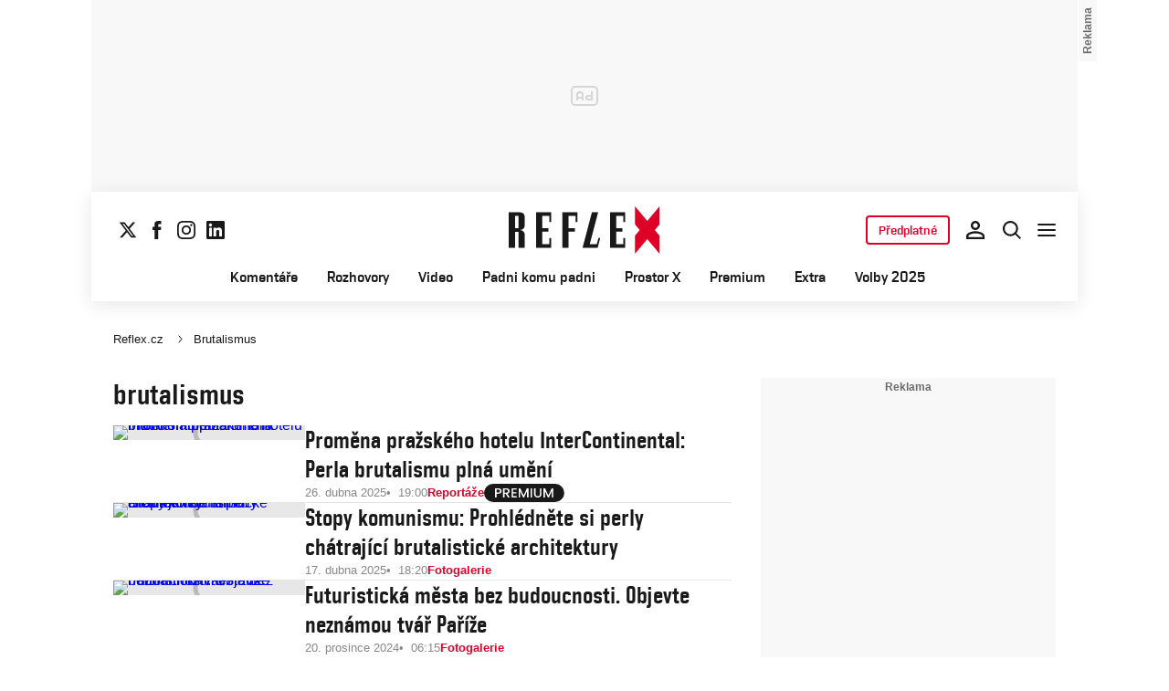

--- FILE ---
content_type: text/html; charset=UTF-8
request_url: https://www.reflex.cz/tag/brutalismus/1
body_size: 36148
content:
<!DOCTYPE html><html lang="cs"><head><meta name="viewport" content="width=device-width, initial-scale=1" /><meta http-equiv="content-type" content="text/html; charset=utf-8" /><title>Brutalismus - vše o tématu | Reflex.cz</title><meta name="description" content="Téma brutalismus na reflex.cz. Přečtěte si veškeré aktuální informace o tématu brutalismus - nejnovější články, aktuality, fotografie, videa. Kompletní zpravodajství na reflex.cz"><meta name="keywords" content="brutalismus, aktuální informace, nejnovější články, fotografie, video, téma"><link rel="preconnect" href="https://fonts.googleapis.com/" crossorigin="anonymous" /><link rel="preconnect" href="https://fonts.gstatic.com" crossorigin><link rel="preconnect" href="https://1958898586.rsc.cdn77.org" ><script>
        window.__cncPageDefinition = {
            categoryTree: '1444,1654,5862',
            template: 'category',
            webType: 'desktop',
            browserEngine:'SSR',
            isDiscussion:false,keywords: ["brutalismus","aktuální informace","nejnovější články","fotografie","video","téma",],
            }
    </script><!-- BEGIN reklamni pozice [id=572], [pos=200] --><!-- CAT | desktop+mob | pos: 200 | CMP --><script>
	const PayOrOkConfig = (() => {
		const isPremiumUser = () => {
			const CNCUserPaid = document.querySelector('meta[name="CNCUserPaid"]');
			return Boolean(CNCUserPaid?.content === 'true');
		};

		// Default URLs
		const defaultPortaUrl = `/prihlaseni/login/porta?redirect_uri=${window.location.href}`;
		const defaultRegisterUrl = `https://premium.ikiosek.cz/web-bez-reklam?cmp_source=${window.location.href}`;
		const defaultCookiesUrl = 'https://www.cncenter.cz/cookies';
		const defaultUserProfileUrl = `https://${window.location.hostname}/prihlaseni_premium`;

		return {
			isPremiumUser,
			portaUrl: window.__cncPortaUrl || defaultPortaUrl,
			registerUrl: window.__cncRegisterUrl || defaultRegisterUrl,
			cookiesUrl: window.__cncCookiesUrl || defaultCookiesUrl,
			userProfileUrl: window.__cncUserProfileUrl || defaultUserProfileUrl
		};
	})();

	const { isPremiumUser, portaUrl, registerUrl, cookiesUrl, userProfileUrl } = PayOrOkConfig;

	Object.assign(window, {
		__cncIsPremiumUser: isPremiumUser,
		__cncPortaUrl: portaUrl,
		__cncRegisterUrl: registerUrl,
		__cncCookiesUrl: cookiesUrl,
		__cncUserProfileUrl: userProfileUrl
	});
</script><script id="cnc_cpex_cmp" src="https://cdn.cpex.cz/cmp/subscription/configurations/cnc-cmp-subscription.js"	async="async"></script><!-- END reklamni pozice [id=572], [pos=200] --><!-- BEGIN reklamni pozice [id=617], [pos=205] --><!-- technick pozice - inzerce | desktop+mob | head | pos: 205 --><script>
  window.__isCncAdsMonitoringFromWeb = true;
  window.__cncAdsMonitoringStartTime = Date.now();
</script><!-- GAM --><link href="//w.cncenter.cz/styles/cnc-slot-sizes.min.css" id="cnc_global_css" rel="stylesheet"><script type="application/javascript">
  window.__cncPageDefinition = window.__cncPageDefinition || {};
  window.__cncPageDefinition.site = 'reflex';
  window.__cncPageDefinition.webType = 'responsive';
  window.__cncPageDefinition.responsiveBreakpoint = 1080;
  window.__cncPageDefinition.template = window.__cncPageDefinition.template || 'category';
</script><script id="cnc_gpt" src="https://securepubads.g.doubleclick.net/tag/js/gpt.js" async="async"></script><script id="cnc_cpex_prebid_settings" src="//micro.rubiconproject.com/prebid/dynamic/22918.js" async="async" referrerpolicy="strict-origin-when-cross-origin"></script><script type="application/javascript" src="https://w.cncenter.cz/cnc-wrapper.min.js" async="async" id="cnc_wrapper"></script><!-- GAM --><style>
  .cnc-ads--native_wrapper.uniweb{
  	width: 100%;
  }
</style><!-- END reklamni pozice [id=617], [pos=205] --><script type="text/javascript">
    window.CNC = window.CNC || {};
    window.CNC.mieroTracking = window.CNC.mieroTracking || {};
    window.CNC.mieroTracking.mustBeEnabled = {
        'purposes': ['cookies','publishers-UPqtcgaE','publishers-Kqq3iPge','publishers-jRQF2F4U'],
        'vendors': ['c:czechnews-nJYjk3Bf'],
    };
    window.CNC.mieroTracking.wasCalled = false;

    var isMeiroEnabled = false;

    var meiroSendEvent = function () {
        if (window.CNC.mieroTracking.wasCalled)
            return;

        var domain = "me.reflex.cz";
        var script = document.createElement("script");

        script.onload = function() {
            MeiroEvents.init({ domain: domain, cross_domain_whitelist: ['auto.cz', 'blesk.cz', 'horoskopy.blesk.cz', 'isport.blesk.cz', 'prozeny.blesk.cz', 'cncenter.cz', 'login.cncenter.cz', 'e15.cz', 'evropa2.cz', 'frekvence1.cz', 'lideazeme.cz', 'maminka.cz', 'poggers.cz', 'premium.ikiosek.cz', 'youradio.cz', 'youradiotalk.cz', 'zeny.cz' ] });
            MeiroEvents.track("pageView", {
                custom_payload: {
                    premium: "no",
                                    }
            });
            MeiroEvents.track("outboundLinkClick");
        };

        script.src = "//" + domain + "/sdk/";
        script.async = true;
        document.head.appendChild(script);
        window.CNC.mieroTracking.wasCalled = true;
    }

    window.CNC.mieroTracking.getIsMeiroEnabled = function (Didomi) {
        var userStatus = Didomi.getUserStatus();
        var areAllPurposesEnabled = window.CNC.mieroTracking.areAllEnabled(userStatus.purposes.global.enabled, window.CNC.mieroTracking.mustBeEnabled.purposes);
        var areAllVendorsEnabled = window.CNC.mieroTracking.areAllEnabled(userStatus.vendors.consent.enabled, window.CNC.mieroTracking.mustBeEnabled.vendors);

        return ( areAllPurposesEnabled && areAllVendorsEnabled )
    };

    window.CNC.mieroTracking.areAllEnabled = function (consentList, values) {
        var areEnabled = true;

        values.forEach(function(item){
            areEnabled = areEnabled && (consentList.indexOf(item) > -1);
        });

        return areEnabled;
    };

    window.didomiOnReady = window.didomiOnReady || [];

    window.didomiOnReady.push(function (Didomi) {
        if (window.CNC.mieroTracking.getIsMeiroEnabled(Didomi)) {
            meiroSendEvent();
        }

        Didomi.on('preferences.shown', function () {
            isMeiroEnabled = window.CNC.mieroTracking.getIsMeiroEnabled(Didomi);
        })

        Didomi.on('preferences.clicksavechoices', function () {
            if (!isMeiroEnabled && window.CNC.mieroTracking.getIsMeiroEnabled(Didomi)) {
                meiroSendEvent();
            }
        })

        // Rozumím a přijímám
        Didomi.on('notice.clickagree', function () {
            if (!isMeiroEnabled && window.CNC.mieroTracking.getIsMeiroEnabled(Didomi)) {
                meiroSendEvent();
            }
        })
    });
</script><meta property="mrf:sections" content="~System;Tagy"><meta property="mrf:canonical" content="https://www.reflex.cz/tag/brutalismus/1"><meta property="mrf:tags" content="pageType:other"><!-- Marfeel integration --><script type="text/javascript">
        !function(){"use strict";function e(e){var t=!(arguments.length>1&&void 0!==arguments[1])||arguments[1],c=document.createElement("script");c.src=e,t?c.type="module":(c.async=!0,c.type="text/javascript",c.setAttribute("nomodule",""));var n=document.getElementsByTagName("script")[0];n.parentNode.insertBefore(c,n)}!function(t,c){!function(t,c,n){var a,o,r;n.accountId=c,null!==(a=t.marfeel)&&void 0!==a||(t.marfeel={}),null!==(o=(r=t.marfeel).cmd)&&void 0!==o||(r.cmd=[]),t.marfeel.config=n;var i="https://sdk.mrf.io/statics";e("".concat(i,"/marfeel-sdk.js?id=").concat(c),!0),e("".concat(i,"/marfeel-sdk.es5.js?id=").concat(c),!1)}(t,c,arguments.length>2&&void 0!==arguments[2]?arguments[2]:{})}(window,8816,{} /* Config */)}();
</script><!-- Cxense script begin --><script type="text/javascript">
  var cX = cX || {}; cX.callQueue = cX.callQueue || [];
  cX.callQueue.push(['setSiteId', '4730283210215186166']);
  cX.callQueue.push(['sendPageViewEvent']);
  cX.callQueue.push(['sync','adform']);
  cX.callQueue.push(['sync','appnexus']);
  cX.callQueue.push(['sync','rub']);
</script><script>
  window.CNC = window.CNC || {};
  window.CNC.pianoTracking = window.CNC.pianoTracking || {};
  window.CNC.pianoTracking.mustBeEnabled = {
    'purposes': ['cookies','publishers-UPqtcgaE','publishers-XWZ2b3AK','publishers-Kqq3iPge','publishers-jRQF2F4U'],
    'vendors': ['c:czechnews-nJYjk3Bf'],
  };

  window.CNC.pianoTracking.getIsPianoEnabled = function (Didomi) {
    var userStatus = Didomi.getUserStatus();
    var areAllPurposesEnabled = window.CNC.pianoTracking.areAllEnabled(userStatus.purposes.global.enabled, window.CNC.pianoTracking.mustBeEnabled.purposes);
    var areAllVendorsEnabled = window.CNC.pianoTracking.areAllEnabled(userStatus.vendors.consent.enabled, window.CNC.pianoTracking.mustBeEnabled.vendors);

    return ( areAllPurposesEnabled && areAllVendorsEnabled )
  };

  window.CNC.pianoTracking.areAllEnabled = function (consentList, values) {
    var areEnabled = true;

    values.forEach(function(item){
        areEnabled = areEnabled && (consentList.indexOf(item) > -1);
    });

    return areEnabled;
  };

  window.didomiOnReady = window.didomiOnReady || [];
  window.didomiOnReady.push(function(Didomi) {
    if (window.CNC.pianoTracking.getIsPianoEnabled(Didomi)) {
        (function(d,s,e,t){e=d.createElement(s);e.type='text/java'+s;e.async='async';
        e.src=location.protocol+'//cdn.cxense.com/cx.js';
        t=d.getElementsByTagName(s)[0];t.parentNode.insertBefore(e,t);})(document,'script');
    };
  });
</script><script>
	window.dataLayer = window.dataLayer || [];
</script><script>
	// Function to get a cookie by name
	function getConsentCookie(name) {
		let value = "; " + document.cookie;
		let parts = value.split("; " + name + "=");
		if (parts.length === 2) return parts.pop().split(";").shift();
	}
</script><script>
					window.didomiOnReady = window.didomiOnReady || [];
				window.didomiOnReady.push(function didomiPushGTM() {
					(function(w,d,s,l,i){w[l]=w[l]||[];w[l].push({
						'gtm.start': new Date().getTime(),event:'gtm.js'});
						let f=d.getElementsByTagName(s)[0],
						j=d.createElement(s),dl=l!=='dataLayer'?'&l='+l:'';j.async=true;j.src=
						'//www.googletagmanager.com/gtm.js?id='+i+dl;f.parentNode.insertBefore(j,f);
					})(window,document,'script','dataLayer','GTM-K2G3KZ');
				});
	</script><script>
	dataLayer.push({'app': {"systemId":"reflex","service":{"name":"Reflex","environment":"desktop"}}});
</script><script>
	dataLayer.push({'page': {"layoutId":"19040","type":"tag","category":"HP,~System,Tagy"}});
</script><script>
	dataLayer.push({'user': {"loginStatus":"anonymous","internal":"false","premiumStatus":false}});
</script><!-- BEGIN reklamni pozice [id=578], [pos=111] --><!-- (C)2000-2022 Gemius SA - gemiusPrism  / http://www.reflex.cz/Reflex Ostatni stranky --><script type="text/javascript"><!--//--><![CDATA[//><!--
  var pp_gemius_use_cmp = true;
  var pp_gemius_identifier = 'bIDqmBRGm3hBdouo8EPsI_VDzQYRfebc6Ta4Cr_JcFf.Y7';
  // lines below shouldn't be edited
  function gemius_pending(i) { window[i] = window[i] || function() {var x = window[i+'_pdata'] = window[i+'_pdata'] || []; x[x.length]=arguments;};};
  gemius_pending('gemius_hit'); gemius_pending('gemius_event'); gemius_pending('gemius_init'); gemius_pending('pp_gemius_hit'); gemius_pending('pp_gemius_event'); gemius_pending('pp_gemius_init');
  (function(d,t) {try {var gt=d.createElement(t),s=d.getElementsByTagName(t)[0],l='http'+((location.protocol=='https:')?'s':''); gt.setAttribute('async','async');
  gt.setAttribute('defer','defer'); gt.src=l+'://spir.hit.gemius.pl/xgemius.js'; s.parentNode.insertBefore(gt,s);} catch (e) {}})(document,'script');
  //--><!]]></script><!-- END reklamni pozice [id=578], [pos=111] --><script>
    window.CNC = window.CNC || {};
    window.CNC.onlineReports = window.CNC.onlineReports || {};
    window.CNC.onlineReports.reportItem = '.report_item';
        window.locale='cs';
  </script><script src="https://img2.cncenter.cz/js/default/standalone/dsaReportForm.js?v=20" defer></script><link id="magazine_reflex_base" rel="stylesheet" type="text/css" media="all"
                  href="https://1958898586.rsc.cdn77.org/dist/css/reflex/reflex-base.7d4ff107272c0f8cc5c1.css"
            ><link id="magazine_reflex_base_mobile" rel="stylesheet" type="text/css" media="all and (max-width: 767px)"
                    href="https://1958898586.rsc.cdn77.org/dist/css/reflex/reflex-base-mobile.7d4ff107272c0f8cc5c1.css"
                ><link id="magazine_reflex_base_tablet" rel="stylesheet" type="text/css" media="all and (min-width: 768px) and (max-width: 1079px)"
                    href="https://1958898586.rsc.cdn77.org/dist/css/reflex/reflex-base-tablet.7d4ff107272c0f8cc5c1.css"
                ><link id="magazine_reflex_base_desktop" rel="stylesheet" type="text/css" media="all and (min-width: 1080px)"
                    href="https://1958898586.rsc.cdn77.org/dist/css/reflex/reflex-base-desktop.7d4ff107272c0f8cc5c1.css"
                ><link rel="preload" href="https://1958898586.rsc.cdn77.org/dist/assets/default/fonts/vafle_classic.woff2" as="font" /><link rel="preload" href="https://1958898586.rsc.cdn77.org/dist/assets/default/fonts/vafle_condensed.woff2" as="font" /><meta name="CNCRecombeeInit" content="{&quot;isRecommId&quot;:false,&quot;isArticle&quot;:false}"><meta name="robots" content="max-image-preview:large" /><meta property="og:description" content="Téma brutalismus na reflex.cz. Přečtěte si veškeré aktuální informace o tématu brutalismus - nejnovější články, aktuality, fotografie, videa. Kompletní zpravodajství na reflex.cz"><meta property="og:site_name" content="Reflex.cz"><meta property="fb:app_id" content="34825122262"><meta name="author" content="CZECH NEWS CENTER a. s."><meta property="og:type" content="website"><meta property="og:url" content="https://www.reflex.cz/tag/brutalismus/1"><meta property="og:title" content="Brutalismus - vše o tématu"><meta
				property="og:image"
				content="https://1958898586.rsc.cdn77.org/dist/assets/reflex/meta/reflex-og-image.png"
			><meta property="og:image:width" content="1200" /><meta property="og:image:height" content="630" /><meta name="twitter:card" content="summary_large_image"><meta
			name="twitter:title"
			content="Reflex.cz - Brutalismus - vše o tématu"
	><meta name="twitter:description" content="Téma brutalismus na reflex.cz. Přečtěte si veškeré aktuální informace o tématu brutalismus - nejnovější články, aktuality, fotografie, videa. Kompletní zpravodajství na reflex.cz"><meta name="twitter:url" content="https://www.reflex.cz/tag/brutalismus/1"><link rel="manifest" href="https://1958898586.rsc.cdn77.org/dist/assets/reflex/favicon/manifest_reflex.cz.json?v=2"><link rel="shortcut icon" href="https://1958898586.rsc.cdn77.org/dist/assets/reflex/favicon/favicon.ico?v=2" sizes="48x48"><link rel="icon" href="https://1958898586.rsc.cdn77.org/dist/assets/reflex/favicon/favicon.svg?v=2" type="image/svg+xml"><link rel="apple-touch-icon" href="https://1958898586.rsc.cdn77.org/dist/assets/reflex/favicon/apple-touch-icon.png?v=2"><meta name="apple-mobile-web-app-title" content="Reflex.cz"><meta name="application-name" content="Reflex.cz"><meta name="msapplication-TileColor" content="#b91d47"><meta name="msapplication-TileImage" content="https://1958898586.rsc.cdn77.org/dist/assets/reflex/favicon/mstile-144x144.png?v=2"><meta name="msapplication-config" content="https://1958898586.rsc.cdn77.org/dist/assets/reflex/favicon/browserconfig.xml"><meta name="theme-color" content="#ffffff"><link rel="canonical" href="https://www.reflex.cz/tag/brutalismus/1"><link href="https://www.reflex.cz/rss/5862" rel="alternate" type="application/rss+xml" title="RSS"><script type="application/ld+json">
    {
        "@context" : "https://schema.org",
        "@type" : "WebSite",
        "name" : "Reflex.cz",
        "url" : "https://www.reflex.cz/",
        "image" : "https://1958898586.rsc.cdn77.org/dist/assets/reflex/favicon/schema-logo.png?v=2"
    }
</script></head><body data-magazine="reflex"><noscript><iframe src="//www.googletagmanager.com/ns.html?id=GTM-K2G3KZ" height="0" width="0" style="display:none;visibility:hidden"></iframe></noscript><script>
			window.didomiOnReady = window.didomiOnReady || [];
			window.didomiOnReady.push(function didomiPushPageBody() {
				dataLayer.push({ 'event': 'page_body' });
			});
		</script><div class="advert-top gam-wrapper"><!-- BEGIN reklamni pozice [id=598], [pos=301] --><!-- pozice - 301 / cat / new layout / leaderboard_1 --><div class="ad-position--desktop"><div id="cnc_branding_creative_wrapper"><div class="cnc-ads cnc-ads--leaderboard"><div class="cnc-ads__within" id="cnc_leaderboard_1"></div></div></div></div><!-- END reklamni pozice [id=598], [pos=301] --></div><div class="container container--main content
				branding-wrapper"
			><div class="header-sensor"></div><header ><div class=header-wrapper><div class="header"><div class="header-socials"><ul class="social-media"><li class="social-media__item"><a                                         class="icon-button icon-button--sm icon-button--normal icon-button--primary icon-button--solid icon-button--text "
                                                            aria-label="Sledujte nás na sociální síti X"
                                                            href="https://twitter.com/Reflex_cz"
                                                            data-social-action="follow"
                                                            data-network="https://twitter.com/Reflex_cz"
                                                            target="_blank"
                                                            title="Sledujte nás na sociální síti X"
                        
                    data-track-click="{&quot;event&quot;:&quot;clickTo_navigation&quot;,&quot;menu&quot;:{&quot;type&quot;:&quot;Menu&quot;,&quot;section&quot;:&quot;Sledujte nás&quot;},&quot;link&quot;:{&quot;text&quot;:&quot;Twitter&quot;,&quot;url&quot;:&quot;https://twitter.com/Reflex_cz&quot;}}"
                    ><svg
  xmlns="http://www.w3.org/2000/svg"
  width="20"
  height="20"
  viewBox="0 0 20 20"
  fill="none"
><path
    class="symbol"
    d="M15.2718 1.58667H18.0831L11.9414 8.60625L19.1666 18.1583H13.5093L9.07828 12.365L4.00821 18.1583H1.19528L7.76445 10.6501L0.833252 1.58667H6.63418L10.6394 6.88195L15.2718 1.58667ZM14.2852 16.4757H15.8429L5.78775 3.18095H4.11614L14.2852 16.4757Z"
    fill="#191919"
  /></svg></a></li><li class="social-media__item"><a                                         class="icon-button icon-button--sm icon-button--normal icon-button--primary icon-button--solid icon-button--text "
                                                            aria-label="Sledujte nás na Facebooku"
                                                            href="https://www.facebook.com/reflexcz/"
                                                            data-social-action="follow"
                                                            data-network="https://www.facebook.com/reflexcz/"
                                                            target="_blank"
                                                            title="Sledujte nás na Facebooku"
                        
                    data-track-click="{&quot;event&quot;:&quot;clickTo_navigation&quot;,&quot;menu&quot;:{&quot;type&quot;:&quot;Menu&quot;,&quot;section&quot;:&quot;Sledujte nás&quot;},&quot;link&quot;:{&quot;text&quot;:&quot;Facebook&quot;,&quot;url&quot;:&quot;https://www.facebook.com/reflexcz/&quot;}}"
                    ><svg
  xmlns="http://www.w3.org/2000/svg"
  width="20"
  height="20"
  viewBox="0 0 20 20"
  fill="none"
><path
    class="symbol"
    d="M7.14833 20H11.2815V9.89852H14.1701L14.4737 6.51995H11.2815V4.59635C11.2815 3.79818 11.4508 3.48233 12.2354 3.48233H14.4725V0H11.6061C8.53074 0 7.14833 1.32383 7.14833 3.84835V6.54504H5V9.95781H7.14833V20Z"
    fill="#191919"
  /></svg></a></li><li class="social-media__item"><a                                         class="icon-button icon-button--sm icon-button--normal icon-button--primary icon-button--solid icon-button--text "
                                                            aria-label="Sledujte nás na Instagramu"
                                                            href="https://www.instagram.com/reflex_cz/"
                                                            data-social-action="follow"
                                                            data-network="https://www.instagram.com/reflex_cz/"
                                                            target="_blank"
                                                            title="Sledujte nás na Instagramu"
                        
                    data-track-click="{&quot;event&quot;:&quot;clickTo_navigation&quot;,&quot;menu&quot;:{&quot;type&quot;:&quot;Menu&quot;,&quot;section&quot;:&quot;Sledujte nás&quot;},&quot;link&quot;:{&quot;text&quot;:&quot;Instagram&quot;,&quot;url&quot;:&quot;https://www.instagram.com/reflex_cz/&quot;}}"
                    ><svg
  xmlns="http://www.w3.org/2000/svg"
  width="20"
  height="20"
  viewBox="0 0 20 20"
  fill="none"
><path
    class="symbol"
    d="M15.3293 5.85177C14.6671 5.85306 14.1286 5.31684 14.1273 4.65457C14.126 3.9923 14.6622 3.45381 15.3248 3.45251C15.9874 3.45122 16.5259 3.98776 16.5272 4.65003C16.5281 5.3123 15.9919 5.85047 15.3293 5.85177Z"
    fill="#191919"
  /><path
    class="symbol"
    fill-rule="evenodd"
    clip-rule="evenodd"
    d="M10.0096 15.1342C7.17424 15.1397 4.87092 12.8457 4.86542 10.0097C4.8599 7.17436 7.15446 4.87068 9.98981 4.86517C12.8258 4.85966 15.1294 7.15492 15.1349 9.98996C15.1404 12.826 12.8452 15.1287 10.0096 15.1342ZM9.99337 6.66696C8.15304 6.6702 6.66328 8.16548 6.66652 10.0062C6.67009 11.8472 8.16568 13.3366 10.006 13.333C11.847 13.3295 13.3367 11.8345 13.3332 9.99352C13.3296 8.15252 11.834 6.6634 9.99337 6.66696Z"
    fill="#191919"
  /><path
    class="symbol"
    fill-rule="evenodd"
    clip-rule="evenodd"
    d="M3.43267 0.538732C4.06772 0.289896 4.79445 0.119468 5.85846 0.0692485C6.92509 0.0180605 7.2656 0.00639252 9.98073 0.00121052C12.6965 -0.00397148 13.037 0.00639051 14.1036 0.0536945C15.168 0.0997025 15.895 0.267541 16.5314 0.513786C17.1897 0.767478 17.7483 1.10898 18.305 1.66336C18.8616 2.21837 19.2044 2.77502 19.4613 3.43242C19.7098 4.06812 19.8802 4.79421 19.9308 5.8589C19.9813 6.92519 19.9936 7.26539 19.9988 9.98088C20.004 12.696 19.993 13.0369 19.9463 14.1042C19.9 15.1679 19.7325 15.8953 19.4863 16.5313C19.2319 17.1897 18.8911 17.7482 18.3367 18.3049C17.7823 18.8619 17.2251 19.2043 16.5677 19.4616C15.932 19.7098 15.2059 19.8802 14.1419 19.9311C13.0753 19.9816 12.7347 19.9936 10.0186 19.9988C7.30383 20.004 6.96332 19.9936 5.89671 19.9466C4.83235 19.9 4.10498 19.7325 3.46896 19.4865C2.8106 19.2319 2.25202 18.8913 1.69538 18.3366C1.13843 17.7819 0.795321 17.225 0.538715 16.5676C0.289881 15.9322 0.120089 15.2058 0.0692272 14.1421C0.0183632 13.0751 0.00637922 12.7343 0.00119922 10.0191C-0.00400078 7.30363 0.00669722 6.96343 0.0533472 5.8968C0.100333 4.83212 0.267197 4.10505 0.513441 3.46838C0.767773 2.81033 1.10862 2.25207 1.66364 1.69511C2.218 1.13847 2.77527 0.795015 3.43267 0.538732ZM4.11795 17.8066C4.47078 17.9423 5.00019 18.1043 5.97512 18.1468C7.03006 18.1925 7.34595 18.2025 10.0154 18.1973C12.6858 18.1924 13.0017 18.1811 14.0563 18.1315C15.0303 18.0852 15.5597 17.9213 15.9116 17.7839C16.3785 17.6015 16.7109 17.3834 17.0601 17.0338C17.4094 16.6829 17.6255 16.3495 17.8063 15.8826C17.9424 15.5295 18.1041 14.9997 18.1465 14.0248C18.1928 12.9705 18.2026 12.6542 18.1974 9.98412C18.1925 7.31464 18.1812 6.99842 18.131 5.94378C18.0849 4.96949 17.9213 4.44007 17.7836 4.08853C17.6012 3.62099 17.3838 3.28921 17.0333 2.93961C16.6827 2.59 16.3493 2.37454 15.8818 2.19375C15.5295 2.05734 14.9995 1.89598 14.0252 1.85355C12.9703 1.80721 12.654 1.79781 9.98397 1.803C7.31452 1.80818 6.99863 1.81887 5.94401 1.86877C4.96942 1.9151 4.44064 2.07872 4.08812 2.21643C3.62156 2.39884 3.28914 2.6156 2.93955 2.9665C2.59059 3.31739 2.37448 3.65015 2.1937 4.11801C2.05827 4.47053 1.89529 5.0006 1.8535 5.97489C1.80748 7.02984 1.79777 7.34608 1.80296 10.0155C1.80782 12.6857 1.81915 13.0019 1.86873 14.0559C1.91441 15.0308 2.07932 15.5596 2.21638 15.9124C2.39879 16.3787 2.6162 16.7111 2.96644 17.0607C3.31734 17.409 3.65073 17.6258 4.11795 17.8066Z"
    fill="#191919"
  /></svg></a></li><li class="social-media__item"><a                                         class="icon-button icon-button--sm icon-button--normal icon-button--primary icon-button--solid icon-button--text "
                                                            aria-label="Sledujte nás na LinkedIn"
                                                            href="https://cz.linkedin.com/company/casopis-reflex"
                                                            data-social-action="follow"
                                                            data-network="https://cz.linkedin.com/company/casopis-reflex"
                                                            target="_blank"
                                                            title="Sledujte nás na LinkedIn"
                        
                    data-track-click="{&quot;event&quot;:&quot;clickTo_navigation&quot;,&quot;menu&quot;:{&quot;type&quot;:&quot;Menu&quot;,&quot;section&quot;:&quot;Sledujte nás&quot;},&quot;link&quot;:{&quot;text&quot;:&quot;Linkedin&quot;,&quot;url&quot;:&quot;https://cz.linkedin.com/company/casopis-reflex&quot;}}"
                    ><svg
  xmlns="http://www.w3.org/2000/svg"
  width="20"
  height="20"
  viewBox="0 0 20 20"
  fill="none"
><path
    class="symbol"
    d="M18.5195 0H1.47656C0.660156 0 0 0.644531 0 1.44141V18.5547C0 19.3516 0.660156 20 1.47656 20H18.5195C19.3359 20 20 19.3516 20 18.5586V1.44141C20 0.644531 19.3359 0 18.5195 0ZM5.93359 17.043H2.96484V7.49609H5.93359V17.043ZM4.44922 6.19531C3.49609 6.19531 2.72656 5.42578 2.72656 4.47656C2.72656 3.52734 3.49609 2.75781 4.44922 2.75781C5.39844 2.75781 6.16797 3.52734 6.16797 4.47656C6.16797 5.42188 5.39844 6.19531 4.44922 6.19531ZM17.043 17.043H14.0781V12.4023C14.0781 11.2969 14.0586 9.87109 12.5352 9.87109C10.9922 9.87109 10.7578 11.0781 10.7578 12.3242V17.043H7.79688V7.49609H10.6406V8.80078H10.6797C11.0742 8.05078 12.043 7.25781 13.4844 7.25781C16.4883 7.25781 17.043 9.23438 17.043 11.8047V17.043Z"
    fill="#191919"
  /></svg></a></li></ul></div><div class="header-logo"><a
        href="/"
        title="Na hlavní stránku"
        class=header-logo__link
        
                data-track-click='{&quot;event&quot;:&quot;clickTo_navigation&quot;,&quot;menu&quot;:{&quot;type&quot;:&quot;header&quot;,&quot;section&quot;:&quot;logo&quot;},&quot;link&quot;:{&quot;text&quot;:&quot;Logo Reflex.cz&quot;,&quot;url&quot;:&quot;https://www.reflex.cz/&quot;}}'
    
    ><img
            src="https://1958898586.rsc.cdn77.org/dist/assets/reflex/logo-reflex.svg"
            alt="Logo Reflex.cz"
            class=header-logo__image
        /></a></div><nav class="header-desktop-navigation" data-main-nav><div class="header-menu"><ul class="header-menu__list" data-main-nav-list ><li class="header-menu__item"><a
                        href="/komentare"	data-track-click='{"event":"clickTo_navigation","menu":{"type":"header","section":"Komentáře"},"link":{"type":"text","text":"Komentáře","url":"https://www.reflex.cz/komentare"}}'class="header-menu__link"
                        >Komentáře</a></li><li class="header-menu__item"><a
                        href="/rozhovory"	data-track-click='{"event":"clickTo_navigation","menu":{"type":"header","section":"Rozhovory"},"link":{"type":"text","text":"Rozhovory","url":"https://www.reflex.cz/rozhovory"}}'class="header-menu__link"
                        >Rozhovory</a></li><li class="header-menu__item"><a
                        href="/video"	data-track-click='{"event":"clickTo_navigation","menu":{"type":"header","section":"Video"},"link":{"type":"text","text":"Video","url":"https://www.reflex.cz/video"}}'class="header-menu__link"
                        >Video</a></li><li class="header-menu__item"><a
                        href="/pkp"	data-track-click='{"event":"clickTo_navigation","menu":{"type":"header","section":"Padni komu padni "},"link":{"type":"text","text":"Padni komu padni ","url":"https://www.reflex.cz/pkp"}}'class="header-menu__link"
                        >Padni komu padni </a></li><li class="header-menu__item"><a
                        href="/prostorx"	data-track-click='{"event":"clickTo_navigation","menu":{"type":"header","section":"Prostor X"},"link":{"type":"text","text":"Prostor X","url":"https://www.reflex.cz/prostorx"}}'class="header-menu__link"
                        >Prostor X</a></li><li class="header-menu__item"><a
                        href="/premium"	data-track-click='{"event":"clickTo_navigation","menu":{"type":"header","section":"Premium"},"link":{"type":"text","text":"Premium","url":"https://www.reflex.cz/premium"}}'class="header-menu__link"
                        >Premium</a></li><li class="header-menu__item"><a
                        href="/extra"	data-track-click='{"event":"clickTo_navigation","menu":{"type":"header","section":"Extra"},"link":{"type":"text","text":"Extra","url":"https://www.reflex.cz/extra"}}'class="header-menu__link"
                        >Extra</a></li><li class="header-menu__item"><a
                        href="/parlamentni-volby/2025"	data-track-click='{"event":"clickTo_navigation","menu":{"type":"header","section":"Volby 2025"},"link":{"type":"text","text":"Volby 2025","url":"https://www.reflex.cz/parlamentni-volby/2025"}}'class="header-menu__link"
                        >Volby 2025</a></li></ul></div></nav><div class="header-controls"><div class="header-subscription"><a
                                            class="button button--button button--sm button--primary button--normal button--outlined button--solid "
                                                            href="https://www.reflex.cz/predplatne"
                        
            data-track-click="{&quot;clickTo&quot;:&quot;button&quot;,&quot;link&quot;:{&quot;type&quot;:&quot;header&quot;,&quot;text&quot;:&quot;Předplatné&quot;,&quot;url&quot;:&quot;https://www.reflex.cz/predplatne&quot;,&quot;location&quot;:&quot;předplatné&quot;}}"
        ><span                                         class="typography typography--button-sm button__text"
                        >
        Předplatné
    </span></a></div><div class="header-user"><a href="https://www.reflex.cz/prihlaseni"
               title="Přihlášení uživatele"
               class="header-user__link"
               data-user-not-logged=""
                	data-track-click='{"event":"user_login_start","login":{"source":"menu"}}'
            ><button                                         class="icon-button icon-button--md icon-button--normal icon-button--primary icon-button--solid icon-button--text "
                                                            aria-label="Přihlášení uživatele"
                        
                    ><svg width="24" height="24" viewBox="0 0 24 24" fill="none" xmlns="http://www.w3.org/2000/svg"><path d="M12 4.375C13.45 4.375 14.625 5.55 14.625 7C14.625 8.45 13.45 9.625 12 9.625C10.55 9.625 9.375 8.45 9.375 7C9.375 5.55 10.55 4.375 12 4.375ZM12 15.625C15.7125 15.625 19.625 17.45 19.625 18.25V19.625H4.375V18.25C4.375 17.45 8.2875 15.625 12 15.625ZM12 2C9.2375 2 7 4.2375 7 7C7 9.7625 9.2375 12 12 12C14.7625 12 17 9.7625 17 7C17 4.2375 14.7625 2 12 2ZM12 13.25C8.6625 13.25 2 14.925 2 18.25V22H22V18.25C22 14.925 15.3375 13.25 12 13.25Z" fill="#191919"/></svg></button></a></div><div class="header-search" data-megamenu-nav><div class="header-search__magnifier"	data-track-click='{"event":"clickTo_navigation","menu":{"type":"menu","section":"search"},"link":{"type":"openSearch"}}'><button                                         class="icon-button icon-button--md icon-button--normal icon-button--primary icon-button--solid icon-button--text header-search__icon"
                                                            aria-label="Otevřít vyhledávání"
                        
                    ><svg width="24" height="24" viewBox="0 0 24 24" fill="none" xmlns="http://www.w3.org/2000/svg"><path fill-rule="evenodd" clip-rule="evenodd" d="M22 20.534L16.9442 15.4761C18.0432 14.0607 18.7001 12.2844 18.7001 10.3536C18.7001 5.74079 14.9623 2 10.3501 2C5.73781 2 2 5.74079 2 10.3536C2 14.9664 5.73921 18.7072 10.3501 18.7072C12.2842 18.7072 14.064 18.0472 15.4788 16.9435L20.5332 22L21.9986 20.534H22ZM10.3501 16.5896C6.90701 16.5896 4.11664 13.7981 4.11664 10.3536C4.11664 6.90908 6.90841 4.11753 10.3501 4.11753C13.7917 4.11753 16.5835 6.90908 16.5835 10.3536C16.5835 13.7981 13.7931 16.5896 10.3501 16.5896Z" fill="#191919"/></svg></button></div></div><nav class="header-menu-hamburger" data-megamenu-nav aria-label="Otevřít menu"><div class="header-menu-hamburger__icon"><span class="hamburger-line line1"></span><span class="hamburger-line line2"></span><span class="hamburger-line line3"></span></div></nav></div><div class="megamenu-backdrop megamenu-backdrop--header"></div></div><nav class="megamenu-wrapper"><div class="megamenu-logo"><a
        href="/"
        title="Na hlavní stránku"
        class=megamenu-logo__link
        
                data-track-click='{&quot;event&quot;:&quot;clickTo_navigation&quot;,&quot;menu&quot;:{&quot;type&quot;:&quot;header&quot;,&quot;section&quot;:&quot;logo&quot;},&quot;link&quot;:{&quot;text&quot;:&quot;Logo Reflex.cz&quot;,&quot;url&quot;:&quot;https://www.reflex.cz/&quot;}}'
    
    ><img
            src="https://1958898586.rsc.cdn77.org/dist/assets/reflex/logo-reflex.svg"
            alt="Logo Reflex.cz"
            class=megamenu-logo__image
        /></a></div><div class="megamenu-search"><search><form class="megamenu-search__form" id="megamenuSearchForm" method="get" action="https://www.reflex.cz/vyhledavani"><input type="hidden" name="hash" value="fd0f71c1455" /><input
            class="megamenu-search__input"
            id="searchInput"
            type="text"
            enterkeyhint="search"
            name="q"
            placeholder="Zadejte hledaný výraz"
            required
        /><button class="megamenu-search__submit" type="submit" title="Vyhledat"><svg xmlns="http://www.w3.org/2000/svg" width="20" height="20" viewBox="0 0 20 20" fill="none"><path d="M13.3138 12.0596H12.6555L12.4222 11.8346C13.4222 10.668 13.9388 9.07631 13.6555 7.38464C13.2638 5.06798 11.3305 3.21798 8.99716 2.93464C5.47216 2.50131 2.50549 5.46798 2.93882 8.99298C3.22216 11.3263 5.07216 13.2596 7.38883 13.6513C9.08049 13.9346 10.6722 13.418 11.8388 12.418L12.0638 12.6513V13.3096L15.6055 16.8513C15.9472 17.193 16.5055 17.193 16.8472 16.8513C17.1888 16.5096 17.1888 15.9513 16.8472 15.6096L13.3138 12.0596ZM8.31383 12.0596C6.23883 12.0596 4.56383 10.3846 4.56383 8.30964C4.56383 6.23464 6.23883 4.55964 8.31383 4.55964C10.3888 4.55964 12.0638 6.23464 12.0638 8.30964C12.0638 10.3846 10.3888 12.0596 8.31383 12.0596Z" fill="#898987"/></svg></button></form></search></div><div class="megamenu-close" data-megamenu-nav><button                                         class="icon-button icon-button--md icon-button--normal icon-button--primary icon-button--solid icon-button--text "
                                                            aria-label="Zavřít menu"
                        
                    ><svg
  width="24"
  height="24"
  viewBox="0 0 24 24"
  fill="none"
  xmlns="http://www.w3.org/2000/svg"
><path
    class="symbol"
    fill-rule="evenodd"
    clip-rule="evenodd"
    d="M20 5.61143L18.3886 4L12 10.3886L5.61143 4L4 5.61143L10.3886 12L4 18.3886L5.61143 20L12 13.6114L18.3886 20L20 18.3886L13.6114 12L20 5.61143Z"
    fill="#191919"
  /></svg></button></div><div class="megamenu-stickers"><div class="megamenu-stickers__item"><a href="https://www.reflex.cz/kategorie/8532"
       class="tag-wrapper tag-wrapper--normal tag-wrapper--solid "
       data-track-click='{&quot;event&quot;:&quot;clickTo_navigation&quot;,&quot;menu&quot;:{&quot;type&quot;:&quot;menu&quot;,&quot;section&quot;:&quot;tags&quot;},&quot;link&quot;:{&quot;type&quot;:&quot;text&quot;,&quot;text&quot;:&quot;Hodina dějepichu&quot;,&quot;url&quot;:&quot;https://www.reflex.cz/kategorie/8532&quot;}}'
    ><span                                         class="typography typography--meta-regular tag"
                        >
        Hodina dějepichu
    </span></a></div><div class="megamenu-stickers__item"><a href="https://www.reflex.cz/kategorie/7807"
       class="tag-wrapper tag-wrapper--normal tag-wrapper--solid "
       data-track-click='{&quot;event&quot;:&quot;clickTo_navigation&quot;,&quot;menu&quot;:{&quot;type&quot;:&quot;menu&quot;,&quot;section&quot;:&quot;tags&quot;},&quot;link&quot;:{&quot;type&quot;:&quot;text&quot;,&quot;text&quot;:&quot;Reflex podcast&quot;,&quot;url&quot;:&quot;https://www.reflex.cz/kategorie/7807&quot;}}'
    ><span                                         class="typography typography--meta-regular tag"
                        >
        Reflex podcast
    </span></a></div><div class="megamenu-stickers__item"><a href="https://www.reflex.cz/kategorie/3057"
       class="tag-wrapper tag-wrapper--normal tag-wrapper--solid "
       data-track-click='{&quot;event&quot;:&quot;clickTo_navigation&quot;,&quot;menu&quot;:{&quot;type&quot;:&quot;menu&quot;,&quot;section&quot;:&quot;tags&quot;},&quot;link&quot;:{&quot;type&quot;:&quot;text&quot;,&quot;text&quot;:&quot;Byznys X&quot;,&quot;url&quot;:&quot;https://www.reflex.cz/kategorie/3057&quot;}}'
    ><span                                         class="typography typography--meta-regular tag"
                        >
        Byznys X
    </span></a></div><div class="megamenu-stickers__item"><a href="https://www.reflex.cz/kategorie/7093"
       class="tag-wrapper tag-wrapper--normal tag-wrapper--solid "
       data-track-click='{&quot;event&quot;:&quot;clickTo_navigation&quot;,&quot;menu&quot;:{&quot;type&quot;:&quot;menu&quot;,&quot;section&quot;:&quot;tags&quot;},&quot;link&quot;:{&quot;type&quot;:&quot;text&quot;,&quot;text&quot;:&quot;Seroš X&quot;,&quot;url&quot;:&quot;https://www.reflex.cz/kategorie/7093&quot;}}'
    ><span                                         class="typography typography--meta-regular tag"
                        >
        Seroš X
    </span></a></div></div><div class="megamenu-categories"><div class="megamenu-categories__item"><div class="megamenu-categories__item-title"><a href="/komentare"	data-track-click='{"event":"clickTo_navigation","menu":{"type":"menu","section":"Komentáře"},"link":{"type":"text","text":"Komentáře","url":"https://www.reflex.cz/komentare"}}'>Komentáře</a></div><div class="megamenu-subcategories"><div class="megamenu-subcategories__item"><a href="/analyza" 	data-track-click='{"event":"clickTo_navigation","menu":{"type":"menu","section":"Komentáře"},"link":{"type":"text","text":"Analýza","url":"https://www.reflex.cz/analyza"}}'>Analýza</a></div><div class="megamenu-subcategories__item"><a href="/zpetne-zrcatko-vladimir-mertlik" 	data-track-click='{"event":"clickTo_navigation","menu":{"type":"menu","section":"Komentáře"},"link":{"type":"text","text":"Zpětné zrcátko","url":"https://www.reflex.cz/zpetne-zrcatko-vladimir-mertlik"}}'>Zpětné zrcátko</a></div><div class="megamenu-subcategories__item"><a href="/blondyna-v-arabii" 	data-track-click='{"event":"clickTo_navigation","menu":{"type":"menu","section":"Komentáře"},"link":{"type":"text","text":"Blondýna v Arábii","url":"https://www.reflex.cz/blondyna-v-arabii"}}'>Blondýna v Arábii</a></div><div class="megamenu-subcategories__item"><a href="/ekonomika" 	data-track-click='{"event":"clickTo_navigation","menu":{"type":"menu","section":"Komentáře"},"link":{"type":"text","text":"Ekonomika","url":"https://www.reflex.cz/ekonomika"}}'>Ekonomika</a></div></div></div><div class="megamenu-categories__item"><div class="megamenu-categories__item-title"><a href="/rozhovory"	data-track-click='{"event":"clickTo_navigation","menu":{"type":"menu","section":"Rozhovory"},"link":{"type":"text","text":"Rozhovory","url":"https://www.reflex.cz/rozhovory"}}'>Rozhovory</a></div><div class="megamenu-subcategories"><div class="megamenu-subcategories__item"><a href="/reflex-podcast" 	data-track-click='{"event":"clickTo_navigation","menu":{"type":"menu","section":"Rozhovory"},"link":{"type":"text","text":"Reflex podcast","url":"https://www.reflex.cz/reflex-podcast"}}'>Reflex podcast</a></div><div class="megamenu-subcategories__item"><a href="/prostorx" 	data-track-click='{"event":"clickTo_navigation","menu":{"type":"menu","section":"Rozhovory"},"link":{"type":"text","text":"Prostor X","url":"https://www.reflex.cz/prostorx"}}'>Prostor X</a></div><div class="megamenu-subcategories__item"><a href="/byznys-x" 	data-track-click='{"event":"clickTo_navigation","menu":{"type":"menu","section":"Rozhovory"},"link":{"type":"text","text":"Byznys","url":"https://www.reflex.cz/byznys-x"}}'>Byznys</a></div></div></div><div class="megamenu-categories__item"><div class="megamenu-categories__item-title"><a href="/video"	data-track-click='{"event":"clickTo_navigation","menu":{"type":"menu","section":"Video"},"link":{"type":"text","text":"Video","url":"https://www.reflex.cz/video"}}'>Video</a></div><div class="megamenu-subcategories"><div class="megamenu-subcategories__item"><a href="/pkp" 	data-track-click='{"event":"clickTo_navigation","menu":{"type":"menu","section":"Video"},"link":{"type":"text","text":"Padni komu padni ","url":"https://www.reflex.cz/pkp"}}'>Padni komu padni </a></div><div class="megamenu-subcategories__item"><a href="/poprask" 	data-track-click='{"event":"clickTo_navigation","menu":{"type":"menu","section":"Video"},"link":{"type":"text","text":"Poprask","url":"https://www.reflex.cz/poprask"}}'>Poprask</a></div><div class="megamenu-subcategories__item"><a href="/retroview" 	data-track-click='{"event":"clickTo_navigation","menu":{"type":"menu","section":"Video"},"link":{"type":"text","text":"Retroview","url":"https://www.reflex.cz/retroview"}}'>Retroview</a></div><div class="megamenu-subcategories__item"><a href="/vecerka" 	data-track-click='{"event":"clickTo_navigation","menu":{"type":"menu","section":"Video"},"link":{"type":"text","text":"Večerka","url":"https://www.reflex.cz/vecerka"}}'>Večerka</a></div><div class="megamenu-subcategories__item"><a href="/hodina-dejepichu" 	data-track-click='{"event":"clickTo_navigation","menu":{"type":"menu","section":"Video"},"link":{"type":"text","text":"Hodina dějepichu","url":"https://www.reflex.cz/hodina-dejepichu"}}'>Hodina dějepichu</a></div></div></div><div class="megamenu-categories__item"><div class="megamenu-categories__item-title"><a href="/kultura"	data-track-click='{"event":"clickTo_navigation","menu":{"type":"menu","section":"Kultura"},"link":{"type":"text","text":"Kultura","url":"https://www.reflex.cz/kultura"}}'>Kultura</a></div><div class="megamenu-subcategories"><div class="megamenu-subcategories__item"><a href="/colours-of-ostrava" 	data-track-click='{"event":"clickTo_navigation","menu":{"type":"menu","section":"Kultura"},"link":{"type":"text","text":"Colours of Ostrava","url":"https://www.reflex.cz/colours-of-ostrava"}}'>Colours of Ostrava</a></div><div class="megamenu-subcategories__item"><a href="/kviff" 	data-track-click='{"event":"clickTo_navigation","menu":{"type":"menu","section":"Kultura"},"link":{"type":"text","text":"Festival Karlovy Vary","url":"https://www.reflex.cz/kviff"}}'>Festival Karlovy Vary</a></div><div class="megamenu-subcategories__item"><a href="/filmy-a-serialy" 	data-track-click='{"event":"clickTo_navigation","menu":{"type":"menu","section":"Kultura"},"link":{"type":"text","text":"Filmy a seriály","url":"https://www.reflex.cz/filmy-a-serialy"}}'>Filmy a seriály</a></div><div class="megamenu-subcategories__item"><a href="/videohry" 	data-track-click='{"event":"clickTo_navigation","menu":{"type":"menu","section":"Kultura"},"link":{"type":"text","text":"Videohry","url":"https://www.reflex.cz/videohry"}}'>Videohry</a></div></div></div><div class="megamenu-categories__item"><div class="megamenu-categories__item-title"><a href="/tema"	data-track-click='{"event":"clickTo_navigation","menu":{"type":"menu","section":"Téma"},"link":{"type":"text","text":"Téma","url":"https://www.reflex.cz/tema"}}'>Téma</a></div><div class="megamenu-subcategories"><div class="megamenu-subcategories__item"><a href="/extra" 	data-track-click='{"event":"clickTo_navigation","menu":{"type":"menu","section":"Téma"},"link":{"type":"text","text":"Extra","url":"https://www.reflex.cz/extra"}}'>Extra</a></div></div></div><div class="megamenu-categories__item"><div class="megamenu-categories__item-title"><a href="/zajimavosti"	data-track-click='{"event":"clickTo_navigation","menu":{"type":"menu","section":"Zajímavosti"},"link":{"type":"text","text":"Zajímavosti","url":"https://www.reflex.cz/zajimavosti"}}'>Zajímavosti</a></div><div class="megamenu-subcategories"><div class="megamenu-subcategories__item"><a href="/zivot-a-styl" 	data-track-click='{"event":"clickTo_navigation","menu":{"type":"menu","section":"Zajímavosti"},"link":{"type":"text","text":"Život a styl","url":"https://www.reflex.cz/zivot-a-styl"}}'>Život a styl</a></div></div></div><div class="megamenu-categories__item"><div class="megamenu-categories__item-title"><a href="/historie"	data-track-click='{"event":"clickTo_navigation","menu":{"type":"menu","section":"Historie"},"link":{"type":"text","text":"Historie","url":"https://www.reflex.cz/historie"}}'>Historie</a></div><div class="megamenu-subcategories"><div class="megamenu-subcategories__item"><a href="/causy" 	data-track-click='{"event":"clickTo_navigation","menu":{"type":"menu","section":"Historie"},"link":{"type":"text","text":"Causy","url":"https://www.reflex.cz/causy"}}'>Causy</a></div></div></div><div class="megamenu-categories__item"><div class="megamenu-categories__item-title"><a href="/reportaze"	data-track-click='{"event":"clickTo_navigation","menu":{"type":"menu","section":"Reportáže"},"link":{"type":"text","text":"Reportáže","url":"https://www.reflex.cz/reportaze"}}'>Reportáže</a></div><div class="megamenu-subcategories"><div class="megamenu-subcategories__item"><a href="/online-prenos" 	data-track-click='{"event":"clickTo_navigation","menu":{"type":"menu","section":"Reportáže"},"link":{"type":"text","text":"Online přenos","url":"https://www.reflex.cz/online-prenos"}}'>Online přenos</a></div></div></div><div class="megamenu-categories__item"><div class="megamenu-categories__item-title"><a href="/premium"	data-track-click='{"event":"clickTo_navigation","menu":{"type":"menu","section":"Premium"},"link":{"type":"text","text":"Premium","url":"https://www.reflex.cz/premium"}}'>Premium</a></div></div><div class="megamenu-categories__item"><div class="megamenu-categories__item-title"><a href="/fotogalerie"	data-track-click='{"event":"clickTo_navigation","menu":{"type":"menu","section":"Fotogalerie"},"link":{"type":"text","text":"Fotogalerie","url":"https://www.reflex.cz/fotogalerie"}}'>Fotogalerie</a></div></div><div class="megamenu-categories__item"><div class="megamenu-categories__item-title"><a href="/zpravy"	data-track-click='{"event":"clickTo_navigation","menu":{"type":"menu","section":"Zprávy"},"link":{"type":"text","text":"Zprávy","url":"https://www.reflex.cz/zpravy"}}'>Zprávy</a></div></div><div class="megamenu-categories__item"><div class="megamenu-categories__item-title"><a href="/cestovani"	data-track-click='{"event":"clickTo_navigation","menu":{"type":"menu","section":"Cestování"},"link":{"type":"text","text":"Cestování","url":"https://www.reflex.cz/cestovani"}}'>Cestování</a></div></div><div class="megamenu-categories__item"><div class="megamenu-categories__item-title"><a href="/veda"	data-track-click='{"event":"clickTo_navigation","menu":{"type":"menu","section":"Věda"},"link":{"type":"text","text":"Věda","url":"https://www.reflex.cz/veda"}}'>Věda</a></div></div><div class="megamenu-categories__item"><div class="megamenu-categories__item-title"><a href="/jidlo-a-piti"	data-track-click='{"event":"clickTo_navigation","menu":{"type":"menu","section":"Jídlo a pití"},"link":{"type":"text","text":"Jídlo a pití","url":"https://www.reflex.cz/jidlo-a-piti"}}'>Jídlo a pití</a></div></div><div class="megamenu-categories__item"><div class="megamenu-categories__item-title"><a href="/volby"	data-track-click='{"event":"clickTo_navigation","menu":{"type":"menu","section":"Volby"},"link":{"type":"text","text":"Volby","url":"https://www.reflex.cz/volby"}}'>Volby</a></div></div><div class="megamenu-categories__item"><div class="megamenu-categories__item-title"><a href="/divoky-kacer"	data-track-click='{"event":"clickTo_navigation","menu":{"type":"menu","section":"Divoký kačer"},"link":{"type":"text","text":"Divoký kačer","url":"https://www.reflex.cz/divoky-kacer"}}'>Divoký kačer</a></div></div><div class="megamenu-categories__item"><div class="megamenu-categories__item-title"><a href="/valka-na-ukrajine"	data-track-click='{"event":"clickTo_navigation","menu":{"type":"menu","section":"Válka na Ukrajině"},"link":{"type":"text","text":"Válka na Ukrajině","url":"https://www.reflex.cz/valka-na-ukrajine"}}'>Válka na Ukrajině</a></div></div></div><div class="megamenu-print"><div class="megamenu-print__title">
            Aktuální vydání
            
                    </div><div class="megamenu-print__covers"><div class="print__cover"><a href="https://www.ikiosek.cz/reflex"
       target="_blank"
        data-track-click="{&quot;event&quot;:&quot;eshop_itemClick&quot;,&quot;products&quot;:null}"><img
            src="https://www.ikiosek.cz/im/pdfcover/128/0/000/592/617/592617.jpg?t=20260122040041"
            alt="Aktuální vydání"
            title="Aktuální vydání"
            width="128"
            height="171"
            loading="lazy"
        /></a><a
                                            class="button button--button button--sm button--primary button--normal button--contained button--solid megamenu-print__button"
                                                            href="https://www.ikiosek.cz/reflex"
                                                            target="_blank"
                        
            data-track-click="{&quot;event&quot;:&quot;eshop_itemClick&quot;,&quot;products&quot;:null}"
        ><span                                         class="typography typography--button-sm button__text"
                        >
        Koupit
    </span></a></div></div></div><hr class="megamenu-divider" /><div class="megamenu-social"><ul class="social-media"><li class="social-media__item"><a                                         class="icon-button icon-button--sm icon-button--normal icon-button--primary icon-button--solid icon-button--text "
                                                            aria-label="Sledujte nás na sociální síti X"
                                                            href="https://twitter.com/Reflex_cz"
                                                            data-social-action="follow"
                                                            data-network="https://twitter.com/Reflex_cz"
                                                            target="_blank"
                                                            title="Sledujte nás na sociální síti X"
                        
                    data-track-click="{&quot;event&quot;:&quot;clickTo_navigation&quot;,&quot;menu&quot;:{&quot;type&quot;:&quot;Menu&quot;,&quot;section&quot;:&quot;Sledujte nás&quot;},&quot;link&quot;:{&quot;text&quot;:&quot;Twitter&quot;,&quot;url&quot;:&quot;https://twitter.com/Reflex_cz&quot;}}"
                    ><svg
  xmlns="http://www.w3.org/2000/svg"
  width="20"
  height="20"
  viewBox="0 0 20 20"
  fill="none"
><path
    class="symbol"
    d="M15.2718 1.58667H18.0831L11.9414 8.60625L19.1666 18.1583H13.5093L9.07828 12.365L4.00821 18.1583H1.19528L7.76445 10.6501L0.833252 1.58667H6.63418L10.6394 6.88195L15.2718 1.58667ZM14.2852 16.4757H15.8429L5.78775 3.18095H4.11614L14.2852 16.4757Z"
    fill="#191919"
  /></svg></a></li><li class="social-media__item"><a                                         class="icon-button icon-button--sm icon-button--normal icon-button--primary icon-button--solid icon-button--text "
                                                            aria-label="Sledujte nás na Facebooku"
                                                            href="https://www.facebook.com/reflexcz/"
                                                            data-social-action="follow"
                                                            data-network="https://www.facebook.com/reflexcz/"
                                                            target="_blank"
                                                            title="Sledujte nás na Facebooku"
                        
                    data-track-click="{&quot;event&quot;:&quot;clickTo_navigation&quot;,&quot;menu&quot;:{&quot;type&quot;:&quot;Menu&quot;,&quot;section&quot;:&quot;Sledujte nás&quot;},&quot;link&quot;:{&quot;text&quot;:&quot;Facebook&quot;,&quot;url&quot;:&quot;https://www.facebook.com/reflexcz/&quot;}}"
                    ><svg
  xmlns="http://www.w3.org/2000/svg"
  width="20"
  height="20"
  viewBox="0 0 20 20"
  fill="none"
><path
    class="symbol"
    d="M7.14833 20H11.2815V9.89852H14.1701L14.4737 6.51995H11.2815V4.59635C11.2815 3.79818 11.4508 3.48233 12.2354 3.48233H14.4725V0H11.6061C8.53074 0 7.14833 1.32383 7.14833 3.84835V6.54504H5V9.95781H7.14833V20Z"
    fill="#191919"
  /></svg></a></li><li class="social-media__item"><a                                         class="icon-button icon-button--sm icon-button--normal icon-button--primary icon-button--solid icon-button--text "
                                                            aria-label="Sledujte nás na Instagramu"
                                                            href="https://www.instagram.com/reflex_cz/"
                                                            data-social-action="follow"
                                                            data-network="https://www.instagram.com/reflex_cz/"
                                                            target="_blank"
                                                            title="Sledujte nás na Instagramu"
                        
                    data-track-click="{&quot;event&quot;:&quot;clickTo_navigation&quot;,&quot;menu&quot;:{&quot;type&quot;:&quot;Menu&quot;,&quot;section&quot;:&quot;Sledujte nás&quot;},&quot;link&quot;:{&quot;text&quot;:&quot;Instagram&quot;,&quot;url&quot;:&quot;https://www.instagram.com/reflex_cz/&quot;}}"
                    ><svg
  xmlns="http://www.w3.org/2000/svg"
  width="20"
  height="20"
  viewBox="0 0 20 20"
  fill="none"
><path
    class="symbol"
    d="M15.3293 5.85177C14.6671 5.85306 14.1286 5.31684 14.1273 4.65457C14.126 3.9923 14.6622 3.45381 15.3248 3.45251C15.9874 3.45122 16.5259 3.98776 16.5272 4.65003C16.5281 5.3123 15.9919 5.85047 15.3293 5.85177Z"
    fill="#191919"
  /><path
    class="symbol"
    fill-rule="evenodd"
    clip-rule="evenodd"
    d="M10.0096 15.1342C7.17424 15.1397 4.87092 12.8457 4.86542 10.0097C4.8599 7.17436 7.15446 4.87068 9.98981 4.86517C12.8258 4.85966 15.1294 7.15492 15.1349 9.98996C15.1404 12.826 12.8452 15.1287 10.0096 15.1342ZM9.99337 6.66696C8.15304 6.6702 6.66328 8.16548 6.66652 10.0062C6.67009 11.8472 8.16568 13.3366 10.006 13.333C11.847 13.3295 13.3367 11.8345 13.3332 9.99352C13.3296 8.15252 11.834 6.6634 9.99337 6.66696Z"
    fill="#191919"
  /><path
    class="symbol"
    fill-rule="evenodd"
    clip-rule="evenodd"
    d="M3.43267 0.538732C4.06772 0.289896 4.79445 0.119468 5.85846 0.0692485C6.92509 0.0180605 7.2656 0.00639252 9.98073 0.00121052C12.6965 -0.00397148 13.037 0.00639051 14.1036 0.0536945C15.168 0.0997025 15.895 0.267541 16.5314 0.513786C17.1897 0.767478 17.7483 1.10898 18.305 1.66336C18.8616 2.21837 19.2044 2.77502 19.4613 3.43242C19.7098 4.06812 19.8802 4.79421 19.9308 5.8589C19.9813 6.92519 19.9936 7.26539 19.9988 9.98088C20.004 12.696 19.993 13.0369 19.9463 14.1042C19.9 15.1679 19.7325 15.8953 19.4863 16.5313C19.2319 17.1897 18.8911 17.7482 18.3367 18.3049C17.7823 18.8619 17.2251 19.2043 16.5677 19.4616C15.932 19.7098 15.2059 19.8802 14.1419 19.9311C13.0753 19.9816 12.7347 19.9936 10.0186 19.9988C7.30383 20.004 6.96332 19.9936 5.89671 19.9466C4.83235 19.9 4.10498 19.7325 3.46896 19.4865C2.8106 19.2319 2.25202 18.8913 1.69538 18.3366C1.13843 17.7819 0.795321 17.225 0.538715 16.5676C0.289881 15.9322 0.120089 15.2058 0.0692272 14.1421C0.0183632 13.0751 0.00637922 12.7343 0.00119922 10.0191C-0.00400078 7.30363 0.00669722 6.96343 0.0533472 5.8968C0.100333 4.83212 0.267197 4.10505 0.513441 3.46838C0.767773 2.81033 1.10862 2.25207 1.66364 1.69511C2.218 1.13847 2.77527 0.795015 3.43267 0.538732ZM4.11795 17.8066C4.47078 17.9423 5.00019 18.1043 5.97512 18.1468C7.03006 18.1925 7.34595 18.2025 10.0154 18.1973C12.6858 18.1924 13.0017 18.1811 14.0563 18.1315C15.0303 18.0852 15.5597 17.9213 15.9116 17.7839C16.3785 17.6015 16.7109 17.3834 17.0601 17.0338C17.4094 16.6829 17.6255 16.3495 17.8063 15.8826C17.9424 15.5295 18.1041 14.9997 18.1465 14.0248C18.1928 12.9705 18.2026 12.6542 18.1974 9.98412C18.1925 7.31464 18.1812 6.99842 18.131 5.94378C18.0849 4.96949 17.9213 4.44007 17.7836 4.08853C17.6012 3.62099 17.3838 3.28921 17.0333 2.93961C16.6827 2.59 16.3493 2.37454 15.8818 2.19375C15.5295 2.05734 14.9995 1.89598 14.0252 1.85355C12.9703 1.80721 12.654 1.79781 9.98397 1.803C7.31452 1.80818 6.99863 1.81887 5.94401 1.86877C4.96942 1.9151 4.44064 2.07872 4.08812 2.21643C3.62156 2.39884 3.28914 2.6156 2.93955 2.9665C2.59059 3.31739 2.37448 3.65015 2.1937 4.11801C2.05827 4.47053 1.89529 5.0006 1.8535 5.97489C1.80748 7.02984 1.79777 7.34608 1.80296 10.0155C1.80782 12.6857 1.81915 13.0019 1.86873 14.0559C1.91441 15.0308 2.07932 15.5596 2.21638 15.9124C2.39879 16.3787 2.6162 16.7111 2.96644 17.0607C3.31734 17.409 3.65073 17.6258 4.11795 17.8066Z"
    fill="#191919"
  /></svg></a></li><li class="social-media__item"><a                                         class="icon-button icon-button--sm icon-button--normal icon-button--primary icon-button--solid icon-button--text "
                                                            aria-label="Sledujte nás na LinkedIn"
                                                            href="https://cz.linkedin.com/company/casopis-reflex"
                                                            data-social-action="follow"
                                                            data-network="https://cz.linkedin.com/company/casopis-reflex"
                                                            target="_blank"
                                                            title="Sledujte nás na LinkedIn"
                        
                    data-track-click="{&quot;event&quot;:&quot;clickTo_navigation&quot;,&quot;menu&quot;:{&quot;type&quot;:&quot;Menu&quot;,&quot;section&quot;:&quot;Sledujte nás&quot;},&quot;link&quot;:{&quot;text&quot;:&quot;Linkedin&quot;,&quot;url&quot;:&quot;https://cz.linkedin.com/company/casopis-reflex&quot;}}"
                    ><svg
  xmlns="http://www.w3.org/2000/svg"
  width="20"
  height="20"
  viewBox="0 0 20 20"
  fill="none"
><path
    class="symbol"
    d="M18.5195 0H1.47656C0.660156 0 0 0.644531 0 1.44141V18.5547C0 19.3516 0.660156 20 1.47656 20H18.5195C19.3359 20 20 19.3516 20 18.5586V1.44141C20 0.644531 19.3359 0 18.5195 0ZM5.93359 17.043H2.96484V7.49609H5.93359V17.043ZM4.44922 6.19531C3.49609 6.19531 2.72656 5.42578 2.72656 4.47656C2.72656 3.52734 3.49609 2.75781 4.44922 2.75781C5.39844 2.75781 6.16797 3.52734 6.16797 4.47656C6.16797 5.42188 5.39844 6.19531 4.44922 6.19531ZM17.043 17.043H14.0781V12.4023C14.0781 11.2969 14.0586 9.87109 12.5352 9.87109C10.9922 9.87109 10.7578 11.0781 10.7578 12.3242V17.043H7.79688V7.49609H10.6406V8.80078H10.6797C11.0742 8.05078 12.043 7.25781 13.4844 7.25781C16.4883 7.25781 17.043 9.23438 17.043 11.8047V17.043Z"
    fill="#191919"
  /></svg></a></li></ul></div><div class="megamenu-newsletter"><div class="megamenu-newsletter__title">
            Odebírejte náš newsletter!
        </div><div class="megamenu-newsletter__email"><a
                href="/newslettery"
                
            >
                Přihlásit se k rozesílce
                                

			<svg xmlns="http://www.w3.org/2000/svg" width="16" height="16" viewBox="0 0 16 16" fill="none"><path d="M13 2H2.33333C1.6 2 1.00667 2.6 1.00667 3.33333L1 11.3333C1 12.0667 1.6 12.6667 2.33333 12.6667H7.66667V11.3333H2.33333V4.66667L7.66667 8L13 4.66667V8H14.3333V3.33333C14.3333 2.6 13.7333 2 13 2ZM7.66667 6.66667L2.33333 3.33333H13L7.66667 6.66667ZM11.2267 14L8.86667 11.64L9.80667 10.7L11.22 12.1133L14.0467 9.28667L15 10.2267L11.2267 14Z" fill="#262626"/></svg></a></div></div><div class="megamenu-applications"><div class="megamenu-applications__wrapper"><div class="megamenu-applications__title">
                Mobilní aplikace
            </div><div class="megamenu-applications__subtitle"><a
                    href="https://www.reflex.cz/aplikace"
                    title="Více o aplikaci"
                >
                    Více o aplikaci
                </a></div></div><div class="megamenu-applications__download"><div class="megamenu-applications__download-appstore"><a href="https://apps.apple.com/us/app/t%C3%BDden%C3%ADk-reflex/id908634578" target="_blank"><img
                            src="https://1958898586.rsc.cdn77.org/dist/assets/default/button-appstore-default.svg"
                            alt="Stáhnout aplikaci z Appstore"
                            loading="lazy"
                        /></a></div><div class="megamenu-applications__download-googleplay"><a href="https://play.google.com/store/apps/details?id=cz.ringieraxelspringer.reflexgoogle" target="_blank"><img
                            src="https://1958898586.rsc.cdn77.org/dist/assets/default/button-googleplay-default.svg"
                            alt="Stáhnout aplikaci z Google Play"
                            loading="lazy"
                        /></a></div></div></div></nav></div></header><div class=header-static></div><div class="megamenu-backdrop"></div><main class="wrapper wrapper--main"><ul class="breadcrumb"><li><a href="https://www.reflex.cz/" 	data-track-click='{"event":"clickTo_navigation","menu":{"type":"breadcrumbs","section":"Reflex.cz"},"link":{"type":"text","text":"Reflex.cz","url":"https://www.reflex.cz/"}}'>
					Reflex.cz
				</a></li><li><a href="/tag/brutalismus/1" 	data-track-click='{"event":"clickTo_navigation","menu":{"type":"breadcrumbs","section":[1,0]},"link":{"type":"text","text":"Brutalismus","url":"/tag/brutalismus/1"}}'>Brutalismus </a></li></ul><script type="application/ld+json">{"@context":"http://schema.org","@type":"BreadcrumbList","itemListElement":[{"@type":"ListItem","position":1,"item":{"@id":"https://www.reflex.cz/","name":"Reflex.cz"}},{"@type":"ListItem","position":2,"item":{"@id":"https://www.reflex.cz/kategorie/5862/tagy","name":"Tagy"}}]}</script><div class="category-info"></div><div class="main--first-content grid-233"><div class="wiki-search"><h1 class="wiki-search__title">
                brutalismus
            </h1><div class="list-articles-wrapper--vertical"><article class="article-card article-card--desktop-landscape-md article-card--tablet-landscape-md article-card--mobile-portrait-md article-card--theme-light article-card--listedArticle  "
            data-article-id="129888"
            data-article-card="listedArticle"
                    
data-track-list='{"item": {&quot;elementId&quot;:&quot;článkyTagy-129888&quot;,&quot;type&quot;:&quot;article&quot;,&quot;list&quot;:&quot;článkyTagy&quot;,&quot;position&quot;:1,&quot;systemId&quot;:&quot;reflex&quot;,&quot;id&quot;:&quot;129888&quot;,&quot;title&quot;:&quot;Proměna pražského hotelu InterContinental: Perla brutalismu plná umění&quot;,&quot;url&quot;:&quot;https://www.reflex.cz/clanek/reportaze/129888/promena-prazskeho-hotelu-intercontinental-perla-brutalismu-plna-umeni.html&quot;,&quot;category&quot;:[&quot;Reflex.cz&quot;,&quot;Reportáže&quot;],&quot;premium&quot;:true,&quot;source&quot;:&quot;siteLatest&quot;} }'

					data-vr-contentbox="článkyTagy: 1"
		data-vr-contentbox-url="https://www.reflex.cz/clanek/reportaze/129888/promena-prazskeho-hotelu-intercontinental-perla-brutalismu-plna-umeni.html"                        data-track-element-id="článkyTagy-129888"
            ><div class="article-card__container "><a class="article-card__image"
                            data-ac-image
                            href="https://www.reflex.cz/clanek/reportaze/129888/promena-prazskeho-hotelu-intercontinental-perla-brutalismu-plna-umeni.html"
                            title="Proměna pražského hotelu InterContinental: Perla brutalismu plná umění"
                                                        ><div
        class="image-container"
        style="aspect-ratio: 328 / 184;"
            ><picture
            
            style="aspect-ratio: 328 / 184"
        ><source
					media="(max-width: 480px)"
					srcset="https://1884403144.rsc.cdn77.org/foto/rx172025/NDgweDI3MC9zbWFydC9maWx0ZXJzOnF1YWxpdHkoODUpL2ltZw/9442691.jpg?v=0&st=3ztFBgYJcTAXl92wWYloZnktdnK-EBL9vxz3hfxrWt4&ts=1600812000&e=0"><source
					media="(max-width: 480px)"
					srcset="https://1884403144.rsc.cdn77.org/foto/rx172025/OTYweDU0MC9zbWFydC9maWx0ZXJzOnF1YWxpdHkoODUpL2ltZw/9442691.jpg?v=0&st=SdZU2DkD3pjSYE4D6q7knCOVqI3-M0yXMxD25fbrrLg&ts=1600812000&e=0 2x"><source
					media="(min-width: 480.1px) and (max-width:768px)"
					srcset="https://1884403144.rsc.cdn77.org/foto/rx172025/ODAweDQ1MC9zbWFydC9maWx0ZXJzOnF1YWxpdHkoODUpL2ltZw/9442691.jpg?v=0&st=-uT2oRWjdL49R0wgMTIw2NG7ADtvVx5djMhbxcodWss&ts=1600812000&e=0"><source
					media="(min-width: 480.1px) and (max-width:768px)"
					srcset="https://1884403144.rsc.cdn77.org/foto/rx172025/MTYwMHg5MDAvc21hcnQvZmlsdGVyczpxdWFsaXR5KDg1KS9pbWc/9442691.jpg?v=0&st=KLedCFTfB5hof0fGEYgqnp-F-rqoBlZxkYt9PKjGkoM&ts=1600812000&e=0 2x"><source
					media="(min-width: 768.1px) and (max-width:1079px)"
					srcset="https://1884403144.rsc.cdn77.org/foto/rx172025/NDgweDI3MC9zbWFydC9maWx0ZXJzOnF1YWxpdHkoODUpL2ltZw/9442691.jpg?v=0&st=3ztFBgYJcTAXl92wWYloZnktdnK-EBL9vxz3hfxrWt4&ts=1600812000&e=0"><source
					media="(min-width: 768.1px) and (max-width:1079px)"
					srcset="https://1884403144.rsc.cdn77.org/foto/rx172025/OTYweDU0MC9zbWFydC9maWx0ZXJzOnF1YWxpdHkoODUpL2ltZw/9442691.jpg?v=0&st=SdZU2DkD3pjSYE4D6q7knCOVqI3-M0yXMxD25fbrrLg&ts=1600812000&e=0 2x"><source
					media="(min-width:1079.1px)"
					srcset="https://1884403144.rsc.cdn77.org/foto/rx172025/NDgweDI3MC9zbWFydC9maWx0ZXJzOnF1YWxpdHkoODUpL2ltZw/9442691.jpg?v=0&st=3ztFBgYJcTAXl92wWYloZnktdnK-EBL9vxz3hfxrWt4&ts=1600812000&e=0"><source
					media="(min-width:1079.1px)"
					srcset="https://1884403144.rsc.cdn77.org/foto/rx172025/OTYweDU0MC9zbWFydC9maWx0ZXJzOnF1YWxpdHkoODUpL2ltZw/9442691.jpg?v=0&st=SdZU2DkD3pjSYE4D6q7knCOVqI3-M0yXMxD25fbrrLg&ts=1600812000&e=0 2x"><source
					media="(max-width:1080px)"
					srcset="https://1884403144.rsc.cdn77.org/foto/rx172025/MHgwL3NtYXJ0L2ZpbHRlcnM6cXVhbGl0eSg4NSkvaW1n/9442691.jpg?v=0&st=-9MZfCxPYK11WgpXr_Kpj0Yqdj6GfxY23gWzfnzNJdE&ts=1600812000&e=0"><source
					media="(max-width:1080px)"
					srcset="https://1884403144.rsc.cdn77.org/foto/rx172025/MHgwL3NtYXJ0L2ZpbHRlcnM6cXVhbGl0eSg4NSkvaW1n/9442691.jpg?v=0&st=-9MZfCxPYK11WgpXr_Kpj0Yqdj6GfxY23gWzfnzNJdE&ts=1600812000&e=0 2x"><img
                alt="Proměna pražského hotelu InterContinental: Perla brutalismu plná umění"
                title="Proměna pražského hotelu InterContinental: Perla brutalismu plná umění"
                                                class=""
                data-magazine=""
                src="https://1884403144.rsc.cdn77.org/foto/rx172025/MzI4eDE4NC9zbWFydC9pbWc/9442691.jpg?v=0&amp;st=FLKo6wuaUokdIW_m3JJTk-jhrWuENian7yyQUmVI8cs&amp;ts=1600812000&amp;e=0"
                loading="lazy"
                style="aspect-ratio: 328 / 184"
            /></picture></div></a><div class="article-card__content"><div class="article-card__content-inner"><h3 class="article-card__title"><a
                                        class="article-card__title-link line-limit-3"
                                        data-ac-title
                                        href="https://www.reflex.cz/clanek/reportaze/129888/promena-prazskeho-hotelu-intercontinental-perla-brutalismu-plna-umeni.html"
                                        title="Proměna pražského hotelu InterContinental: Perla brutalismu plná umění"
                                                                                data-vr-headline
                                        >Proměna pražského hotelu InterContinental: Perla brutalismu plná umění</a></h3><div class="article-card__bottom"><div class="meta meta--theme-light "><div class="meta__date" data-ac-date><span                                         class="typography typography--meta-regular"
                        >
        26. dubna 2025
    </span></div><div class="meta__time" data-ac-time><span                                         class="typography typography--meta-regular"
                        >
        19:00
    </span></div></div><div class="category" data-ac-category><a                                         class="label-link label-link--text label-link--solid category__link"
                                                            href="https://www.reflex.cz/kategorie/5486/reportaze"
                                                            title="Reportáže"
                        ><span                                         class="typography typography--meta-bold label-link__text"
                        >
        Reportáže
    </span></a></div><div class="premium-brand premium-brand--xs "><svg width="88" height="20" viewBox="0 0 88 20" fill="none" xmlns="http://www.w3.org/2000/svg"><rect width="87.8615" height="20" rx="10" fill="#191919"/><path d="M19.1856 7.95962C19.1868 8.45475 19.0597 8.94247 18.8157 9.37941C18.5453 9.8475 18.1328 10.2266 17.6325 10.467C16.9851 10.7687 16.2696 10.9127 15.5497 10.8863H13.6861V14.8967H12V5.01499H15.5487C16.2392 4.99516 16.9252 5.12899 17.5522 5.40591C18.0627 5.63452 18.4902 6.0033 18.78 6.46506C19.0536 6.91907 19.194 7.435 19.1866 7.95868L19.1856 7.95962ZM15.5477 9.56871C16.0641 9.60742 16.5768 9.45755 16.9819 9.1494C17.1446 8.995 17.2709 8.80927 17.3525 8.6046C17.4341 8.39993 17.469 8.18102 17.4549 7.96246C17.4549 6.88153 16.8192 6.34107 15.5477 6.34107H13.6841V9.56966L15.5477 9.56871ZM26.1343 14.9014L23.7688 10.9478H22.4795V14.9014H20.7934V5.01499H24.3421C25.0336 4.99571 25.7202 5.13291 26.3455 5.41537C26.8554 5.64817 27.2822 6.0192 27.5724 6.4821C27.8461 6.93511 27.9872 7.44999 27.981 7.97287C27.9858 8.60239 27.7813 9.21713 27.3968 9.72867C26.9572 10.286 26.3171 10.6683 25.5997 10.802L28.1437 14.8995L26.1343 14.9014ZM22.4824 9.65295H24.346C24.6035 9.67121 24.8623 9.64036 25.1071 9.56219C25.352 9.48402 25.5781 9.36011 25.7723 9.19767C25.9358 9.03603 26.063 8.84414 26.1459 8.63382C26.2288 8.4235 26.2656 8.19921 26.2543 7.97477C26.2672 7.75432 26.2317 7.53373 26.1503 7.32708C26.0688 7.12043 25.9431 6.93226 25.7812 6.77458C25.3804 6.4575 24.866 6.30199 24.347 6.34107H22.4795L22.4824 9.65295ZM31.8272 6.32498V9.22417H35.3759V10.5493H31.8272V13.5782H35.8193V14.9033H30.1412V4.9989H35.8193V6.32403L31.8272 6.32498ZM48.7138 5.01689V14.8986H47.0277V8.13094L43.8946 14.9005H42.7262L39.5762 8.13094V14.9005H37.8902V5.01499H39.7091L43.3173 12.7632L46.9107 5.01499L48.7138 5.01689ZM52.6175 5.01689V14.8986H50.9315V5.01499L52.6175 5.01689ZM56.5064 5.01689V11.316C56.4824 11.6231 56.5244 11.9317 56.63 12.2228C56.7356 12.5138 56.9024 12.7812 57.1203 13.0084C57.3515 13.2061 57.6215 13.3581 57.9147 13.4556C58.2078 13.5531 58.5183 13.5941 58.8282 13.5763C59.1404 13.5948 59.4534 13.5542 59.7491 13.4567C60.0448 13.3593 60.3173 13.2069 60.551 13.0084C60.7689 12.7812 60.9358 12.5138 61.0413 12.2228C61.1469 11.9317 61.189 11.6231 61.1649 11.316V5.01689H62.851V11.2895C62.8751 12.0082 62.6853 12.7187 62.3035 13.3387C61.9547 13.8834 61.4456 14.3179 60.8396 14.5881C60.2046 14.8682 59.5119 15.0092 58.8123 15.0008C58.1156 15.0095 57.4258 14.8685 56.794 14.5881C56.1933 14.3185 55.6911 13.8833 55.3519 13.3387C54.9794 12.7157 54.795 12.0064 54.8193 11.2895V5.01783L56.5064 5.01689ZM75.8615 5.01689V14.8986H74.1754V8.13094L71.0404 14.9005H69.872L66.722 8.13094V14.9005H65.0359V5.01499H66.8549L70.4631 12.7632L74.0564 5.01499L75.8615 5.01689Z" fill="white"/></svg></div></div></div></div></div><div class="divider
    divider--listedArticle
            article-card__divider
    "></div></article><article class="article-card article-card--desktop-landscape-md article-card--tablet-landscape-md article-card--mobile-portrait-md article-card--theme-light article-card--listedArticle  "
            data-article-id="89056"
            data-article-card="listedArticle"
                    
data-track-list='{"item": {&quot;elementId&quot;:&quot;článkyTagy-89056&quot;,&quot;type&quot;:&quot;article&quot;,&quot;list&quot;:&quot;článkyTagy&quot;,&quot;position&quot;:2,&quot;systemId&quot;:&quot;reflex&quot;,&quot;id&quot;:&quot;89056&quot;,&quot;title&quot;:&quot;Stopy komunismu: Prohlédněte si perly chátrající brutalistické architektury&quot;,&quot;url&quot;:&quot;https://www.reflex.cz/clanek/fotogalerie/89056/stopy-komunismu-prohlednete-si-perly-chatrajici-brutalisticke-architektury.html&quot;,&quot;category&quot;:[&quot;Reflex.cz&quot;,&quot;Fotogalerie&quot;],&quot;premium&quot;:false,&quot;source&quot;:&quot;siteLatest&quot;} }'

					data-vr-contentbox="článkyTagy: 2"
		data-vr-contentbox-url="https://www.reflex.cz/clanek/fotogalerie/89056/stopy-komunismu-prohlednete-si-perly-chatrajici-brutalisticke-architektury.html"                        data-track-element-id="článkyTagy-89056"
            ><div class="article-card__container "><a class="article-card__image"
                            data-ac-image
                            href="https://www.reflex.cz/clanek/fotogalerie/89056/stopy-komunismu-prohlednete-si-perly-chatrajici-brutalisticke-architektury.html"
                            title="Stopy komunismu: Prohlédněte si perly chátrající brutalistické architektury"
                                                        ><div
        class="image-container"
        style="aspect-ratio: 328 / 184;"
            ><picture
            
            style="aspect-ratio: 328 / 184"
        ><source
					media="(max-width: 480px)"
					srcset="https://1884403144.rsc.cdn77.org/foto/architektura-brutalismus/NDgweDI3MC9zbWFydC9maWx0ZXJzOnF1YWxpdHkoODUpL2ltZw/5107898.jpg?v=0&st=FF6-t_x5B3I4VdmUq6X7J3TI0AwfWKvKeUGvg_unq_c&ts=1600812000&e=0"><source
					media="(max-width: 480px)"
					srcset="https://1884403144.rsc.cdn77.org/foto/architektura-brutalismus/OTYweDU0MC9zbWFydC9maWx0ZXJzOnF1YWxpdHkoODUpL2ltZw/5107898.jpg?v=0&st=1J9LbwsF2ME0ecXsVYS7-5PXKvyWDrY9aoQY654YRxg&ts=1600812000&e=0 2x"><source
					media="(min-width: 480.1px) and (max-width:768px)"
					srcset="https://1884403144.rsc.cdn77.org/foto/architektura-brutalismus/ODAweDQ1MC9zbWFydC9maWx0ZXJzOnF1YWxpdHkoODUpL2ltZw/5107898.jpg?v=0&st=pYebCsvz_upeaoDwqRQh9I_I-O7CYo4_CrAQQOFuDEI&ts=1600812000&e=0"><source
					media="(min-width: 480.1px) and (max-width:768px)"
					srcset="https://1884403144.rsc.cdn77.org/foto/architektura-brutalismus/MTYwMHg5MDAvc21hcnQvZmlsdGVyczpxdWFsaXR5KDg1KS9pbWc/5107898.jpg?v=0&st=E-PFGycjA52G5fUQpf5xhjZmq0Drd-23YvZuM1fY77g&ts=1600812000&e=0 2x"><source
					media="(min-width: 768.1px) and (max-width:1079px)"
					srcset="https://1884403144.rsc.cdn77.org/foto/architektura-brutalismus/NDgweDI3MC9zbWFydC9maWx0ZXJzOnF1YWxpdHkoODUpL2ltZw/5107898.jpg?v=0&st=FF6-t_x5B3I4VdmUq6X7J3TI0AwfWKvKeUGvg_unq_c&ts=1600812000&e=0"><source
					media="(min-width: 768.1px) and (max-width:1079px)"
					srcset="https://1884403144.rsc.cdn77.org/foto/architektura-brutalismus/OTYweDU0MC9zbWFydC9maWx0ZXJzOnF1YWxpdHkoODUpL2ltZw/5107898.jpg?v=0&st=1J9LbwsF2ME0ecXsVYS7-5PXKvyWDrY9aoQY654YRxg&ts=1600812000&e=0 2x"><source
					media="(min-width:1079.1px)"
					srcset="https://1884403144.rsc.cdn77.org/foto/architektura-brutalismus/NDgweDI3MC9zbWFydC9maWx0ZXJzOnF1YWxpdHkoODUpL2ltZw/5107898.jpg?v=0&st=FF6-t_x5B3I4VdmUq6X7J3TI0AwfWKvKeUGvg_unq_c&ts=1600812000&e=0"><source
					media="(min-width:1079.1px)"
					srcset="https://1884403144.rsc.cdn77.org/foto/architektura-brutalismus/OTYweDU0MC9zbWFydC9maWx0ZXJzOnF1YWxpdHkoODUpL2ltZw/5107898.jpg?v=0&st=1J9LbwsF2ME0ecXsVYS7-5PXKvyWDrY9aoQY654YRxg&ts=1600812000&e=0 2x"><source
					media="(max-width:1080px)"
					srcset="https://1884403144.rsc.cdn77.org/foto/architektura-brutalismus/MHgwL3NtYXJ0L2ZpbHRlcnM6cXVhbGl0eSg4NSkvaW1n/5107898.jpg?v=0&st=vS5kG7vDVd756V4C8lmDP4yBdI-vbSVoS7k32RyXmwY&ts=1600812000&e=0"><source
					media="(max-width:1080px)"
					srcset="https://1884403144.rsc.cdn77.org/foto/architektura-brutalismus/MHgwL3NtYXJ0L2ZpbHRlcnM6cXVhbGl0eSg4NSkvaW1n/5107898.jpg?v=0&st=vS5kG7vDVd756V4C8lmDP4yBdI-vbSVoS7k32RyXmwY&ts=1600812000&e=0 2x"><img
                alt="Stopy komunismu: Prohlédněte si perly chátrající brutalistické architektury"
                title="Stopy komunismu: Prohlédněte si perly chátrající brutalistické architektury"
                                                class=""
                data-magazine=""
                src="https://1884403144.rsc.cdn77.org/foto/architektura-brutalismus/MzI4eDE4NC9zbWFydC9pbWc/5107898.jpg?v=0&amp;st=PH80KcaVglp6WwEjFqob8MuyxHN3LqISRLdrPqfL3ds&amp;ts=1600812000&amp;e=0"
                loading="lazy"
                style="aspect-ratio: 328 / 184"
            /></picture></div></a><div class="article-card__content"><div class="article-card__content-inner"><h3 class="article-card__title"><a
                                        class="article-card__title-link line-limit-3"
                                        data-ac-title
                                        href="https://www.reflex.cz/clanek/fotogalerie/89056/stopy-komunismu-prohlednete-si-perly-chatrajici-brutalisticke-architektury.html"
                                        title="Stopy komunismu: Prohlédněte si perly chátrající brutalistické architektury"
                                                                                data-vr-headline
                                        >Stopy komunismu: Prohlédněte si perly chátrající brutalistické architektury</a></h3><div class="article-card__bottom"><div class="meta meta--theme-light "><div class="meta__date" data-ac-date><span                                         class="typography typography--meta-regular"
                        >
        17. dubna 2025
    </span></div><div class="meta__time" data-ac-time><span                                         class="typography typography--meta-regular"
                        >
        18:20
    </span></div></div><div class="category" data-ac-category><a                                         class="label-link label-link--text label-link--solid category__link"
                                                            href="/fotogalerie"
                                                            title="Fotogalerie"
                        ><span                                         class="typography typography--meta-bold label-link__text"
                        >
        Fotogalerie
    </span></a></div></div></div></div></div><div class="divider
    divider--listedArticle
            article-card__divider
    "></div></article><article class="article-card article-card--desktop-landscape-md article-card--tablet-landscape-md article-card--mobile-portrait-md article-card--theme-light article-card--listedArticle  "
            data-article-id="105501"
            data-article-card="listedArticle"
                    
data-track-list='{"item": {&quot;elementId&quot;:&quot;článkyTagy-105501&quot;,&quot;type&quot;:&quot;article&quot;,&quot;list&quot;:&quot;článkyTagy&quot;,&quot;position&quot;:3,&quot;systemId&quot;:&quot;reflex&quot;,&quot;id&quot;:&quot;105501&quot;,&quot;title&quot;:&quot;Futuristická města bez budoucnosti. Objevte neznámou tvář Paříže&quot;,&quot;url&quot;:&quot;https://www.reflex.cz/clanek/fotogalerie/105501/futuristicka-mesta-bez-budoucnosti-objevte-neznamou-tvar-parize.html&quot;,&quot;category&quot;:[&quot;Reflex.cz&quot;,&quot;Fotogalerie&quot;],&quot;premium&quot;:false,&quot;source&quot;:&quot;siteLatest&quot;} }'

					data-vr-contentbox="článkyTagy: 3"
		data-vr-contentbox-url="https://www.reflex.cz/clanek/fotogalerie/105501/futuristicka-mesta-bez-budoucnosti-objevte-neznamou-tvar-parize.html"                        data-track-element-id="článkyTagy-105501"
            ><div class="article-card__container "><a class="article-card__image"
                            data-ac-image
                            href="https://www.reflex.cz/clanek/fotogalerie/105501/futuristicka-mesta-bez-budoucnosti-objevte-neznamou-tvar-parize.html"
                            title="Futuristická města bez budoucnosti. Objevte neznámou tvář Paříže"
                                                        ><div
        class="image-container"
        style="aspect-ratio: 328 / 184;"
            ><picture
            
            style="aspect-ratio: 328 / 184"
        ><source
					media="(max-width: 480px)"
					srcset="https://1884403144.rsc.cdn77.org/foto/pariz-architektura-brutalismus/NDgweDI3MC9zbWFydC9maWx0ZXJzOnF1YWxpdHkoODUpL2ltZw/6827051.jpg?v=0&st=jesr6OoyWTejIv8uf1IEvQlSSWWzf5kLA3a4549p4NU&ts=1600812000&e=0"><source
					media="(max-width: 480px)"
					srcset="https://1884403144.rsc.cdn77.org/foto/pariz-architektura-brutalismus/OTYweDU0MC9zbWFydC9maWx0ZXJzOnF1YWxpdHkoODUpL2ltZw/6827051.jpg?v=0&st=SLoWnCZiKP_o2c0ZJ0bOo7Gnca4vfYzH8zXNqXpBHGY&ts=1600812000&e=0 2x"><source
					media="(min-width: 480.1px) and (max-width:768px)"
					srcset="https://1884403144.rsc.cdn77.org/foto/pariz-architektura-brutalismus/ODAweDQ1MC9zbWFydC9maWx0ZXJzOnF1YWxpdHkoODUpL2ltZw/6827051.jpg?v=0&st=0IzxgPN8Msvm4h69Dgn_QpNMq9TUpiow7ls_dBViWUk&ts=1600812000&e=0"><source
					media="(min-width: 480.1px) and (max-width:768px)"
					srcset="https://1884403144.rsc.cdn77.org/foto/pariz-architektura-brutalismus/MTYwMHg5MDAvc21hcnQvZmlsdGVyczpxdWFsaXR5KDg1KS9pbWc/6827051.jpg?v=0&st=OpHAy0uHfujaYMCLwDdJVdXliuR0FQGJJvQO_xcqf4s&ts=1600812000&e=0 2x"><source
					media="(min-width: 768.1px) and (max-width:1079px)"
					srcset="https://1884403144.rsc.cdn77.org/foto/pariz-architektura-brutalismus/NDgweDI3MC9zbWFydC9maWx0ZXJzOnF1YWxpdHkoODUpL2ltZw/6827051.jpg?v=0&st=jesr6OoyWTejIv8uf1IEvQlSSWWzf5kLA3a4549p4NU&ts=1600812000&e=0"><source
					media="(min-width: 768.1px) and (max-width:1079px)"
					srcset="https://1884403144.rsc.cdn77.org/foto/pariz-architektura-brutalismus/OTYweDU0MC9zbWFydC9maWx0ZXJzOnF1YWxpdHkoODUpL2ltZw/6827051.jpg?v=0&st=SLoWnCZiKP_o2c0ZJ0bOo7Gnca4vfYzH8zXNqXpBHGY&ts=1600812000&e=0 2x"><source
					media="(min-width:1079.1px)"
					srcset="https://1884403144.rsc.cdn77.org/foto/pariz-architektura-brutalismus/NDgweDI3MC9zbWFydC9maWx0ZXJzOnF1YWxpdHkoODUpL2ltZw/6827051.jpg?v=0&st=jesr6OoyWTejIv8uf1IEvQlSSWWzf5kLA3a4549p4NU&ts=1600812000&e=0"><source
					media="(min-width:1079.1px)"
					srcset="https://1884403144.rsc.cdn77.org/foto/pariz-architektura-brutalismus/OTYweDU0MC9zbWFydC9maWx0ZXJzOnF1YWxpdHkoODUpL2ltZw/6827051.jpg?v=0&st=SLoWnCZiKP_o2c0ZJ0bOo7Gnca4vfYzH8zXNqXpBHGY&ts=1600812000&e=0 2x"><source
					media="(max-width:1080px)"
					srcset="https://1884403144.rsc.cdn77.org/foto/pariz-architektura-brutalismus/MHgwL3NtYXJ0L2ZpbHRlcnM6cXVhbGl0eSg4NSkvaW1n/6827051.jpg?v=0&st=FeNKSLpCGoAdfI3vaSTDxhE2l6GVTqNV1nRGFHEB9jg&ts=1600812000&e=0"><source
					media="(max-width:1080px)"
					srcset="https://1884403144.rsc.cdn77.org/foto/pariz-architektura-brutalismus/MHgwL3NtYXJ0L2ZpbHRlcnM6cXVhbGl0eSg4NSkvaW1n/6827051.jpg?v=0&st=FeNKSLpCGoAdfI3vaSTDxhE2l6GVTqNV1nRGFHEB9jg&ts=1600812000&e=0 2x"><img
                alt="Futuristická města bez budoucnosti. Objevte neznámou tvář Paříže"
                title="Futuristická města bez budoucnosti. Objevte neznámou tvář Paříže"
                                                class=""
                data-magazine=""
                src="https://1884403144.rsc.cdn77.org/foto/pariz-architektura-brutalismus/MzI4eDE4NC9zbWFydC9pbWc/6827051.jpg?v=0&amp;st=MMS6Qqe6ZiQrfj60esHOrZwJjVC_ji3B5U9YMBxgSFk&amp;ts=1600812000&amp;e=0"
                loading="lazy"
                style="aspect-ratio: 328 / 184"
            /></picture></div></a><div class="article-card__content"><div class="article-card__content-inner"><h3 class="article-card__title"><a
                                        class="article-card__title-link line-limit-3"
                                        data-ac-title
                                        href="https://www.reflex.cz/clanek/fotogalerie/105501/futuristicka-mesta-bez-budoucnosti-objevte-neznamou-tvar-parize.html"
                                        title="Futuristická města bez budoucnosti. Objevte neznámou tvář Paříže"
                                                                                data-vr-headline
                                        >Futuristická města bez budoucnosti. Objevte neznámou tvář Paříže</a></h3><div class="article-card__bottom"><div class="meta meta--theme-light "><div class="meta__date" data-ac-date><span                                         class="typography typography--meta-regular"
                        >
        20. prosince 2024
    </span></div><div class="meta__time" data-ac-time><span                                         class="typography typography--meta-regular"
                        >
        06:15
    </span></div></div><div class="category" data-ac-category><a                                         class="label-link label-link--text label-link--solid category__link"
                                                            href="/fotogalerie"
                                                            title="Fotogalerie"
                        ><span                                         class="typography typography--meta-bold label-link__text"
                        >
        Fotogalerie
    </span></a></div></div></div></div></div><div class="divider
    divider--listedArticle
            article-card__divider
    "></div></article><article class="article-card article-card--desktop-landscape-md article-card--tablet-landscape-md article-card--mobile-portrait-md article-card--theme-light article-card--listedArticle  "
            data-article-id="113668"
            data-article-card="listedArticle"
                    
data-track-list='{"item": {&quot;elementId&quot;:&quot;článkyTagy-113668&quot;,&quot;type&quot;:&quot;article&quot;,&quot;list&quot;:&quot;článkyTagy&quot;,&quot;position&quot;:4,&quot;systemId&quot;:&quot;reflex&quot;,&quot;id&quot;:&quot;113668&quot;,&quot;title&quot;:&quot;Bourat, nebo nebourat brutalistní památky? Referendum pohřbilo další z nich, výsledky byly neplatné&quot;,&quot;url&quot;:&quot;https://www.reflex.cz/clanek/zajimavosti/113668/bourat-nebo-nebourat-brutalistni-pamatky-referendum-pohrbilo-dalsi-z-nich-vysledky-byly-neplatne.html&quot;,&quot;category&quot;:[&quot;Reflex.cz&quot;,&quot;Zajímavosti&quot;],&quot;premium&quot;:false,&quot;source&quot;:&quot;siteLatest&quot;} }'

					data-vr-contentbox="článkyTagy: 4"
		data-vr-contentbox-url="https://www.reflex.cz/clanek/zajimavosti/113668/bourat-nebo-nebourat-brutalistni-pamatky-referendum-pohrbilo-dalsi-z-nich-vysledky-byly-neplatne.html"                        data-track-element-id="článkyTagy-113668"
            ><div class="article-card__container "><a class="article-card__image"
                            data-ac-image
                            href="https://www.reflex.cz/clanek/zajimavosti/113668/bourat-nebo-nebourat-brutalistni-pamatky-referendum-pohrbilo-dalsi-z-nich-vysledky-byly-neplatne.html"
                            title="Bourat, nebo nebourat brutalistní památky? Referendum pohřbilo další z nich, výsledky byly neplatné"
                                                        ><div
        class="image-container"
        style="aspect-ratio: 328 / 184;"
            ><picture
            
            style="aspect-ratio: 328 / 184"
        ><source
					media="(max-width: 480px)"
					srcset="https://1884403144.rsc.cdn77.org/foto/karlovy-vary-vridelni-kolonada/NDgweDI3MC9zbWFydC9maWx0ZXJzOnF1YWxpdHkoODUpL2ltZw/7735192.jpg?v=0&st=2WCR_yjlgANLOe5-sZY38uCveePdP1fHetIRzu8jVcw&ts=1600812000&e=0"><source
					media="(max-width: 480px)"
					srcset="https://1884403144.rsc.cdn77.org/foto/karlovy-vary-vridelni-kolonada/OTYweDU0MC9zbWFydC9maWx0ZXJzOnF1YWxpdHkoODUpL2ltZw/7735192.jpg?v=0&st=UxQBJlF9fPOPMSNxqBx_cJ8lqP_pBwaDswxOOIXF5fs&ts=1600812000&e=0 2x"><source
					media="(min-width: 480.1px) and (max-width:768px)"
					srcset="https://1884403144.rsc.cdn77.org/foto/karlovy-vary-vridelni-kolonada/ODAweDQ1MC9zbWFydC9maWx0ZXJzOnF1YWxpdHkoODUpL2ltZw/7735192.jpg?v=0&st=H1T-JG2KR7vjhg9ubnLERnFQRca-c0Qe8JtwoBAM6fo&ts=1600812000&e=0"><source
					media="(min-width: 480.1px) and (max-width:768px)"
					srcset="https://1884403144.rsc.cdn77.org/foto/karlovy-vary-vridelni-kolonada/MTYwMHg5MDAvc21hcnQvZmlsdGVyczpxdWFsaXR5KDg1KS9pbWc/7735192.jpg?v=0&st=X313Vg8LQ8XIdAQP22_NPnKJFQGjCXMnBO9Uhg07QiE&ts=1600812000&e=0 2x"><source
					media="(min-width: 768.1px) and (max-width:1079px)"
					srcset="https://1884403144.rsc.cdn77.org/foto/karlovy-vary-vridelni-kolonada/NDgweDI3MC9zbWFydC9maWx0ZXJzOnF1YWxpdHkoODUpL2ltZw/7735192.jpg?v=0&st=2WCR_yjlgANLOe5-sZY38uCveePdP1fHetIRzu8jVcw&ts=1600812000&e=0"><source
					media="(min-width: 768.1px) and (max-width:1079px)"
					srcset="https://1884403144.rsc.cdn77.org/foto/karlovy-vary-vridelni-kolonada/OTYweDU0MC9zbWFydC9maWx0ZXJzOnF1YWxpdHkoODUpL2ltZw/7735192.jpg?v=0&st=UxQBJlF9fPOPMSNxqBx_cJ8lqP_pBwaDswxOOIXF5fs&ts=1600812000&e=0 2x"><source
					media="(min-width:1079.1px)"
					srcset="https://1884403144.rsc.cdn77.org/foto/karlovy-vary-vridelni-kolonada/NDgweDI3MC9zbWFydC9maWx0ZXJzOnF1YWxpdHkoODUpL2ltZw/7735192.jpg?v=0&st=2WCR_yjlgANLOe5-sZY38uCveePdP1fHetIRzu8jVcw&ts=1600812000&e=0"><source
					media="(min-width:1079.1px)"
					srcset="https://1884403144.rsc.cdn77.org/foto/karlovy-vary-vridelni-kolonada/OTYweDU0MC9zbWFydC9maWx0ZXJzOnF1YWxpdHkoODUpL2ltZw/7735192.jpg?v=0&st=UxQBJlF9fPOPMSNxqBx_cJ8lqP_pBwaDswxOOIXF5fs&ts=1600812000&e=0 2x"><source
					media="(max-width:1080px)"
					srcset="https://1884403144.rsc.cdn77.org/foto/karlovy-vary-vridelni-kolonada/MHgwL3NtYXJ0L2ZpbHRlcnM6cXVhbGl0eSg4NSkvaW1n/7735192.jpg?v=0&st=usCW1wBdSuv6VIGlOZf6QHNgoqmzbDJjAz7tp0ojREs&ts=1600812000&e=0"><source
					media="(max-width:1080px)"
					srcset="https://1884403144.rsc.cdn77.org/foto/karlovy-vary-vridelni-kolonada/MHgwL3NtYXJ0L2ZpbHRlcnM6cXVhbGl0eSg4NSkvaW1n/7735192.jpg?v=0&st=usCW1wBdSuv6VIGlOZf6QHNgoqmzbDJjAz7tp0ojREs&ts=1600812000&e=0 2x"><img
                alt="Bourat, nebo nebourat brutalistní památky? Referendum pohřbilo další z nich, výsledky byly neplatné"
                title="Bourat, nebo nebourat brutalistní památky? Referendum pohřbilo další z nich, výsledky byly neplatné"
                                                class=""
                data-magazine=""
                src="https://1884403144.rsc.cdn77.org/foto/karlovy-vary-vridelni-kolonada/MzI4eDE4NC9zbWFydC9pbWc/7735192.jpg?v=0&amp;st=O7X1y-yZhg047OnFvhcdS8px3to9fVJWM8WCjGcVWyY&amp;ts=1600812000&amp;e=0"
                loading="lazy"
                style="aspect-ratio: 328 / 184"
            /></picture></div></a><div class="article-card__content"><div class="article-card__content-inner"><h3 class="article-card__title"><a
                                        class="article-card__title-link line-limit-3"
                                        data-ac-title
                                        href="https://www.reflex.cz/clanek/zajimavosti/113668/bourat-nebo-nebourat-brutalistni-pamatky-referendum-pohrbilo-dalsi-z-nich-vysledky-byly-neplatne.html"
                                        title="Bourat, nebo nebourat brutalistní památky? Referendum pohřbilo další z nich, výsledky byly neplatné"
                                                                                data-vr-headline
                                        >Bourat, nebo nebourat brutalistní památky? Referendum pohřbilo další z nich, výsledky byly neplatné</a></h3><div class="article-card__bottom"><div class="meta meta--theme-light "><div class="meta__date" data-ac-date><span                                         class="typography typography--meta-regular"
                        >
        12. června 2022
    </span></div><div class="meta__time" data-ac-time><span                                         class="typography typography--meta-regular"
                        >
        16:00
    </span></div></div><div class="category" data-ac-category><a                                         class="label-link label-link--text label-link--solid category__link"
                                                            href="https://www.reflex.cz/kategorie/3959/zajimavosti"
                                                            title="Zajímavosti"
                        ><span                                         class="typography typography--meta-bold label-link__text"
                        >
        Zajímavosti
    </span></a></div></div></div></div></div><div class="divider
    divider--listedArticle
            article-card__divider
    "></div></article><article class="article-card article-card--desktop-landscape-md article-card--tablet-landscape-md article-card--mobile-portrait-md article-card--theme-light article-card--listedArticle  "
            data-article-id="112618"
            data-article-card="listedArticle"
                    
data-track-list='{"item": {&quot;elementId&quot;:&quot;článkyTagy-112618&quot;,&quot;type&quot;:&quot;article&quot;,&quot;list&quot;:&quot;článkyTagy&quot;,&quot;position&quot;:5,&quot;systemId&quot;:&quot;reflex&quot;,&quot;id&quot;:&quot;112618&quot;,&quot;title&quot;:&quot;Banka s bezbariérovým přístupem jen pro otrlé: Než ho využít, to si radši uložit peníze do matrace&quot;,&quot;url&quot;:&quot;https://www.reflex.cz/clanek/zajimavosti/112618/banka-s-bezbarierovym-pristupem-jen-pro-otrle-nez-ho-vyuzit-to-si-radsi-ulozit-penize-do-matrace.html&quot;,&quot;category&quot;:[&quot;Reflex.cz&quot;,&quot;Zajímavosti&quot;],&quot;premium&quot;:false,&quot;source&quot;:&quot;siteLatest&quot;} }'

					data-vr-contentbox="článkyTagy: 5"
		data-vr-contentbox-url="https://www.reflex.cz/clanek/zajimavosti/112618/banka-s-bezbarierovym-pristupem-jen-pro-otrle-nez-ho-vyuzit-to-si-radsi-ulozit-penize-do-matrace.html"                        data-track-element-id="článkyTagy-112618"
            ><div class="article-card__container "><a class="article-card__image"
                            data-ac-image
                            href="https://www.reflex.cz/clanek/zajimavosti/112618/banka-s-bezbarierovym-pristupem-jen-pro-otrle-nez-ho-vyuzit-to-si-radsi-ulozit-penize-do-matrace.html"
                            title="Banka s bezbariérovým přístupem jen pro otrlé: Než ho využít, to si radši uložit peníze do matrace"
                                                        ><div
        class="image-container"
        style="aspect-ratio: 328 / 184;"
            ><picture
            
            style="aspect-ratio: 328 / 184"
        ><source
					media="(max-width: 480px)"
					srcset="https://1884403144.rsc.cdn77.org/foto/karel-prager-komercni-banka-brutalismus/NDgweDI3MC9zbWFydC9maWx0ZXJzOnF1YWxpdHkoODUpL2ltZw/7609858.jpg?v=0&st=Dh7zyGwSZntjrBhPv0Qtk_PgPQ7JnFUzFNK-vpeJeVY&ts=1600812000&e=0"><source
					media="(max-width: 480px)"
					srcset="https://1884403144.rsc.cdn77.org/foto/karel-prager-komercni-banka-brutalismus/OTYweDU0MC9zbWFydC9maWx0ZXJzOnF1YWxpdHkoODUpL2ltZw/7609858.jpg?v=0&st=-yFeFDuLt19hZL_Z7LD5yNC6f4mU5YRU4lj0E3Tl7h4&ts=1600812000&e=0 2x"><source
					media="(min-width: 480.1px) and (max-width:768px)"
					srcset="https://1884403144.rsc.cdn77.org/foto/karel-prager-komercni-banka-brutalismus/ODAweDQ1MC9zbWFydC9maWx0ZXJzOnF1YWxpdHkoODUpL2ltZw/7609858.jpg?v=0&st=kbPi1EFrL1M9gAefSWrau-p5AsVNlQFrJfvx-CRotEA&ts=1600812000&e=0"><source
					media="(min-width: 480.1px) and (max-width:768px)"
					srcset="https://1884403144.rsc.cdn77.org/foto/karel-prager-komercni-banka-brutalismus/MTYwMHg5MDAvc21hcnQvZmlsdGVyczpxdWFsaXR5KDg1KS9pbWc/7609858.jpg?v=0&st=BlmBbvacxzDvcgx8Co_mcwk43cVt4jFjyfurRIkPzBw&ts=1600812000&e=0 2x"><source
					media="(min-width: 768.1px) and (max-width:1079px)"
					srcset="https://1884403144.rsc.cdn77.org/foto/karel-prager-komercni-banka-brutalismus/NDgweDI3MC9zbWFydC9maWx0ZXJzOnF1YWxpdHkoODUpL2ltZw/7609858.jpg?v=0&st=Dh7zyGwSZntjrBhPv0Qtk_PgPQ7JnFUzFNK-vpeJeVY&ts=1600812000&e=0"><source
					media="(min-width: 768.1px) and (max-width:1079px)"
					srcset="https://1884403144.rsc.cdn77.org/foto/karel-prager-komercni-banka-brutalismus/OTYweDU0MC9zbWFydC9maWx0ZXJzOnF1YWxpdHkoODUpL2ltZw/7609858.jpg?v=0&st=-yFeFDuLt19hZL_Z7LD5yNC6f4mU5YRU4lj0E3Tl7h4&ts=1600812000&e=0 2x"><source
					media="(min-width:1079.1px)"
					srcset="https://1884403144.rsc.cdn77.org/foto/karel-prager-komercni-banka-brutalismus/NDgweDI3MC9zbWFydC9maWx0ZXJzOnF1YWxpdHkoODUpL2ltZw/7609858.jpg?v=0&st=Dh7zyGwSZntjrBhPv0Qtk_PgPQ7JnFUzFNK-vpeJeVY&ts=1600812000&e=0"><source
					media="(min-width:1079.1px)"
					srcset="https://1884403144.rsc.cdn77.org/foto/karel-prager-komercni-banka-brutalismus/OTYweDU0MC9zbWFydC9maWx0ZXJzOnF1YWxpdHkoODUpL2ltZw/7609858.jpg?v=0&st=-yFeFDuLt19hZL_Z7LD5yNC6f4mU5YRU4lj0E3Tl7h4&ts=1600812000&e=0 2x"><source
					media="(max-width:1080px)"
					srcset="https://1884403144.rsc.cdn77.org/foto/karel-prager-komercni-banka-brutalismus/MHgwL3NtYXJ0L2ZpbHRlcnM6cXVhbGl0eSg4NSkvaW1n/7609858.jpg?v=0&st=YHapH9waoqVWr8AS2OCSwStvSd-tmzfmdNC29gmCehM&ts=1600812000&e=0"><source
					media="(max-width:1080px)"
					srcset="https://1884403144.rsc.cdn77.org/foto/karel-prager-komercni-banka-brutalismus/MHgwL3NtYXJ0L2ZpbHRlcnM6cXVhbGl0eSg4NSkvaW1n/7609858.jpg?v=0&st=YHapH9waoqVWr8AS2OCSwStvSd-tmzfmdNC29gmCehM&ts=1600812000&e=0 2x"><img
                alt="Banka s bezbariérovým přístupem jen pro otrlé: Než ho využít, to si radši uložit peníze do matrace"
                title="Banka s bezbariérovým přístupem jen pro otrlé: Než ho využít, to si radši uložit peníze do matrace"
                                                class=""
                data-magazine=""
                src="https://1884403144.rsc.cdn77.org/foto/karel-prager-komercni-banka-brutalismus/MzI4eDE4NC9zbWFydC9pbWc/7609858.jpg?v=0&amp;st=LZ6UCzzZax3jjcO85Awili1J2cSZCZdG2Gi7lgwyK_E&amp;ts=1600812000&amp;e=0"
                loading="lazy"
                style="aspect-ratio: 328 / 184"
            /></picture></div></a><div class="article-card__content"><div class="article-card__content-inner"><h3 class="article-card__title"><a
                                        class="article-card__title-link line-limit-3"
                                        data-ac-title
                                        href="https://www.reflex.cz/clanek/zajimavosti/112618/banka-s-bezbarierovym-pristupem-jen-pro-otrle-nez-ho-vyuzit-to-si-radsi-ulozit-penize-do-matrace.html"
                                        title="Banka s bezbariérovým přístupem jen pro otrlé: Než ho využít, to si radši uložit peníze do matrace"
                                                                                data-vr-headline
                                        >Banka s bezbariérovým přístupem jen pro otrlé: Než ho využít, to si radši uložit peníze do matrace</a></h3><div class="article-card__bottom"><div class="meta meta--theme-light "><div class="meta__date" data-ac-date><span                                         class="typography typography--meta-regular"
                        >
        9. dubna 2022
    </span></div><div class="meta__time" data-ac-time><span                                         class="typography typography--meta-regular"
                        >
        10:00
    </span></div></div><div class="category" data-ac-category><a                                         class="label-link label-link--text label-link--solid category__link"
                                                            href="https://www.reflex.cz/kategorie/3959/zajimavosti"
                                                            title="Zajímavosti"
                        ><span                                         class="typography typography--meta-bold label-link__text"
                        >
        Zajímavosti
    </span></a></div></div></div></div></div><div class="divider
    divider--listedArticle
            article-card__divider
    "></div></article><article class="article-card article-card--desktop-landscape-md article-card--tablet-landscape-md article-card--mobile-portrait-md article-card--theme-light article-card--listedArticle  "
            data-article-id="112491"
            data-article-card="listedArticle"
                    
data-track-list='{"item": {&quot;elementId&quot;:&quot;článkyTagy-112491&quot;,&quot;type&quot;:&quot;article&quot;,&quot;list&quot;:&quot;článkyTagy&quot;,&quot;position&quot;:6,&quot;systemId&quot;:&quot;reflex&quot;,&quot;id&quot;:&quot;112491&quot;,&quot;title&quot;:&quot;Brutalismus na Strahově: Mnoho veřejného prostoru pro nic&quot;,&quot;url&quot;:&quot;https://www.reflex.cz/clanek/zajimavosti/112491/brutalismus-na-strahove-mnoho-verejneho-prostoru-pro-nic.html&quot;,&quot;category&quot;:[&quot;Reflex.cz&quot;,&quot;Zajímavosti&quot;],&quot;premium&quot;:false,&quot;source&quot;:&quot;siteLatest&quot;} }'

					data-vr-contentbox="článkyTagy: 6"
		data-vr-contentbox-url="https://www.reflex.cz/clanek/zajimavosti/112491/brutalismus-na-strahove-mnoho-verejneho-prostoru-pro-nic.html"                        data-track-element-id="článkyTagy-112491"
            ><div class="article-card__container "><a class="article-card__image"
                            data-ac-image
                            href="https://www.reflex.cz/clanek/zajimavosti/112491/brutalismus-na-strahove-mnoho-verejneho-prostoru-pro-nic.html"
                            title="Brutalismus na Strahově: Mnoho veřejného prostoru pro nic"
                                                        ><div
        class="image-container"
        style="aspect-ratio: 328 / 184;"
            ><picture
            
            style="aspect-ratio: 328 / 184"
        ><source
					media="(max-width: 480px)"
					srcset="https://1884403144.rsc.cdn77.org/foto/strahov/NDgweDI3MC9zbWFydC9maWx0ZXJzOnF1YWxpdHkoODUpL2ltZw/7595961.jpg?v=0&st=cdTktFOFNL-kTl2hq-r9PRBEgcK4D2uo18DiyeQnuIc&ts=1600812000&e=0"><source
					media="(max-width: 480px)"
					srcset="https://1884403144.rsc.cdn77.org/foto/strahov/OTYweDU0MC9zbWFydC9maWx0ZXJzOnF1YWxpdHkoODUpL2ltZw/7595961.jpg?v=0&st=dPggzvQsxwxeWBTXNTiBXoDuZdZNJiRmC5x4saKMyns&ts=1600812000&e=0 2x"><source
					media="(min-width: 480.1px) and (max-width:768px)"
					srcset="https://1884403144.rsc.cdn77.org/foto/strahov/ODAweDQ1MC9zbWFydC9maWx0ZXJzOnF1YWxpdHkoODUpL2ltZw/7595961.jpg?v=0&st=ICqPgTCm6J9hG4e0nyoS-VbU__faeDeI5LG5i4WahbM&ts=1600812000&e=0"><source
					media="(min-width: 480.1px) and (max-width:768px)"
					srcset="https://1884403144.rsc.cdn77.org/foto/strahov/MTYwMHg5MDAvc21hcnQvZmlsdGVyczpxdWFsaXR5KDg1KS9pbWc/7595961.jpg?v=0&st=Xtt4nPXldNmqd3BWftyyNGxZKbP7gwBU2F5jBppEMkA&ts=1600812000&e=0 2x"><source
					media="(min-width: 768.1px) and (max-width:1079px)"
					srcset="https://1884403144.rsc.cdn77.org/foto/strahov/NDgweDI3MC9zbWFydC9maWx0ZXJzOnF1YWxpdHkoODUpL2ltZw/7595961.jpg?v=0&st=cdTktFOFNL-kTl2hq-r9PRBEgcK4D2uo18DiyeQnuIc&ts=1600812000&e=0"><source
					media="(min-width: 768.1px) and (max-width:1079px)"
					srcset="https://1884403144.rsc.cdn77.org/foto/strahov/OTYweDU0MC9zbWFydC9maWx0ZXJzOnF1YWxpdHkoODUpL2ltZw/7595961.jpg?v=0&st=dPggzvQsxwxeWBTXNTiBXoDuZdZNJiRmC5x4saKMyns&ts=1600812000&e=0 2x"><source
					media="(min-width:1079.1px)"
					srcset="https://1884403144.rsc.cdn77.org/foto/strahov/NDgweDI3MC9zbWFydC9maWx0ZXJzOnF1YWxpdHkoODUpL2ltZw/7595961.jpg?v=0&st=cdTktFOFNL-kTl2hq-r9PRBEgcK4D2uo18DiyeQnuIc&ts=1600812000&e=0"><source
					media="(min-width:1079.1px)"
					srcset="https://1884403144.rsc.cdn77.org/foto/strahov/OTYweDU0MC9zbWFydC9maWx0ZXJzOnF1YWxpdHkoODUpL2ltZw/7595961.jpg?v=0&st=dPggzvQsxwxeWBTXNTiBXoDuZdZNJiRmC5x4saKMyns&ts=1600812000&e=0 2x"><source
					media="(max-width:1080px)"
					srcset="https://1884403144.rsc.cdn77.org/foto/strahov/MHgwL3NtYXJ0L2ZpbHRlcnM6cXVhbGl0eSg4NSkvaW1n/7595961.jpg?v=0&st=cc-SCsroA8-t_qBQG0wWH51pXrkMndnewGNLgQVa28s&ts=1600812000&e=0"><source
					media="(max-width:1080px)"
					srcset="https://1884403144.rsc.cdn77.org/foto/strahov/MHgwL3NtYXJ0L2ZpbHRlcnM6cXVhbGl0eSg4NSkvaW1n/7595961.jpg?v=0&st=cc-SCsroA8-t_qBQG0wWH51pXrkMndnewGNLgQVa28s&ts=1600812000&e=0 2x"><img
                alt="Brutalismus na Strahově: Mnoho veřejného prostoru pro nic"
                title="Brutalismus na Strahově: Mnoho veřejného prostoru pro nic"
                                                class=""
                data-magazine=""
                src="https://1884403144.rsc.cdn77.org/foto/strahov/MzI4eDE4NC9zbWFydC9pbWc/7595961.jpg?v=0&amp;st=T56v2em713m_FZsuXvm2jjhX0fTwyIEJYQTIhwaKoak&amp;ts=1600812000&amp;e=0"
                loading="lazy"
                style="aspect-ratio: 328 / 184"
            /></picture></div></a><div class="article-card__content"><div class="article-card__content-inner"><h3 class="article-card__title"><a
                                        class="article-card__title-link line-limit-3"
                                        data-ac-title
                                        href="https://www.reflex.cz/clanek/zajimavosti/112491/brutalismus-na-strahove-mnoho-verejneho-prostoru-pro-nic.html"
                                        title="Brutalismus na Strahově: Mnoho veřejného prostoru pro nic"
                                                                                data-vr-headline
                                        >Brutalismus na Strahově: Mnoho veřejného prostoru pro nic</a></h3><div class="article-card__bottom"><div class="meta meta--theme-light "><div class="meta__date" data-ac-date><span                                         class="typography typography--meta-regular"
                        >
        3. dubna 2022
    </span></div><div class="meta__time" data-ac-time><span                                         class="typography typography--meta-regular"
                        >
        07:20
    </span></div></div><div class="category" data-ac-category><a                                         class="label-link label-link--text label-link--solid category__link"
                                                            href="https://www.reflex.cz/kategorie/3959/zajimavosti"
                                                            title="Zajímavosti"
                        ><span                                         class="typography typography--meta-bold label-link__text"
                        >
        Zajímavosti
    </span></a></div></div></div></div></div><div class="divider
    divider--listedArticle
            article-card__divider
    "></div></article><article class="article-card article-card--desktop-landscape-md article-card--tablet-landscape-md article-card--mobile-portrait-md article-card--theme-light article-card--listedArticle  "
            data-article-id="99735"
            data-article-card="listedArticle"
                    
data-track-list='{"item": {&quot;elementId&quot;:&quot;článkyTagy-99735&quot;,&quot;type&quot;:&quot;article&quot;,&quot;list&quot;:&quot;článkyTagy&quot;,&quot;position&quot;:7,&quot;systemId&quot;:&quot;reflex&quot;,&quot;id&quot;:&quot;99735&quot;,&quot;title&quot;:&quot;Babiš má jen řeči a babičku vytáčí, točí se tam velké peníze, bude to průser, říká vnuk tvůrců Thermalu Kordovský&quot;,&quot;url&quot;:&quot;https://www.reflex.cz/clanek/prostor-x/99735/babis-ma-jen-reci-a-babicku-vytaci-toci-se-tam-velke-penize-bude-to-pruser-rika-vnuk-tvurcu-thermalu-kordovsky.html&quot;,&quot;category&quot;:[&quot;Reflex.cz&quot;,&quot;Prostor X&quot;],&quot;premium&quot;:false,&quot;source&quot;:&quot;siteLatest&quot;} }'

					data-vr-contentbox="článkyTagy: 7"
		data-vr-contentbox-url="https://www.reflex.cz/clanek/prostor-x/99735/babis-ma-jen-reci-a-babicku-vytaci-toci-se-tam-velke-penize-bude-to-pruser-rika-vnuk-tvurcu-thermalu-kordovsky.html"                        data-track-element-id="článkyTagy-99735"
            ><div class="article-card__container "><a class="article-card__image"
                            data-ac-image
                            href="https://www.reflex.cz/clanek/prostor-x/99735/babis-ma-jen-reci-a-babicku-vytaci-toci-se-tam-velke-penize-bude-to-pruser-rika-vnuk-tvurcu-thermalu-kordovsky.html"
                            title="Babiš má jen řeči a babičku vytáčí, točí se tam velké peníze, bude to průser, říká vnuk tvůrců Thermalu Kordovský"
                                                        ><div
        class="image-container has-animated-preview"
        style="aspect-ratio: 328 / 184;"
                    data-animated-webp="https://cdn.vpplayer.tech/agmipnyy/images/vjsmyyar/animated.webp?fps=15&amp;width=450&amp;start=25&amp;end=30"
            data-animated-trigger="auto"
            data-video-start-time="25"            ><picture
            
            style="aspect-ratio: 328 / 184"
        ><source
					media="(max-width: 480px)"
					srcset="https://1884403144.rsc.cdn77.org/foto/prostor-x-video-kordovsky/NDgweDI3MC9zbWFydC9maWx0ZXJzOnF1YWxpdHkoODUpL2ltZw/6179770.jpg?v=0&st=hBG5POKPMS94egRxTyBdolXL2dSD661Ek1YKccQmP-g&ts=1600812000&e=0"><source
					media="(max-width: 480px)"
					srcset="https://1884403144.rsc.cdn77.org/foto/prostor-x-video-kordovsky/OTYweDU0MC9zbWFydC9maWx0ZXJzOnF1YWxpdHkoODUpL2ltZw/6179770.jpg?v=0&st=9BB5OlbxNkF_yVSfqP-B9R8TmtXXwzQTjDvIkL8i3uk&ts=1600812000&e=0 2x"><source
					media="(min-width: 480.1px) and (max-width:768px)"
					srcset="https://1884403144.rsc.cdn77.org/foto/prostor-x-video-kordovsky/ODAweDQ1MC9zbWFydC9maWx0ZXJzOnF1YWxpdHkoODUpL2ltZw/6179770.jpg?v=0&st=KLBPR0cQDwe_0DLmTkIpFGypkGDxH7Gi0zAXa2RSWTs&ts=1600812000&e=0"><source
					media="(min-width: 480.1px) and (max-width:768px)"
					srcset="https://1884403144.rsc.cdn77.org/foto/prostor-x-video-kordovsky/MTYwMHg5MDAvc21hcnQvZmlsdGVyczpxdWFsaXR5KDg1KS9pbWc/6179770.jpg?v=0&st=QiKVrA60V-o5jY5UNcPpcGuZhktUCqyif0aEIwewCJ8&ts=1600812000&e=0 2x"><source
					media="(min-width: 768.1px) and (max-width:1079px)"
					srcset="https://1884403144.rsc.cdn77.org/foto/prostor-x-video-kordovsky/NDgweDI3MC9zbWFydC9maWx0ZXJzOnF1YWxpdHkoODUpL2ltZw/6179770.jpg?v=0&st=hBG5POKPMS94egRxTyBdolXL2dSD661Ek1YKccQmP-g&ts=1600812000&e=0"><source
					media="(min-width: 768.1px) and (max-width:1079px)"
					srcset="https://1884403144.rsc.cdn77.org/foto/prostor-x-video-kordovsky/OTYweDU0MC9zbWFydC9maWx0ZXJzOnF1YWxpdHkoODUpL2ltZw/6179770.jpg?v=0&st=9BB5OlbxNkF_yVSfqP-B9R8TmtXXwzQTjDvIkL8i3uk&ts=1600812000&e=0 2x"><source
					media="(min-width:1079.1px)"
					srcset="https://1884403144.rsc.cdn77.org/foto/prostor-x-video-kordovsky/NDgweDI3MC9zbWFydC9maWx0ZXJzOnF1YWxpdHkoODUpL2ltZw/6179770.jpg?v=0&st=hBG5POKPMS94egRxTyBdolXL2dSD661Ek1YKccQmP-g&ts=1600812000&e=0"><source
					media="(min-width:1079.1px)"
					srcset="https://1884403144.rsc.cdn77.org/foto/prostor-x-video-kordovsky/OTYweDU0MC9zbWFydC9maWx0ZXJzOnF1YWxpdHkoODUpL2ltZw/6179770.jpg?v=0&st=9BB5OlbxNkF_yVSfqP-B9R8TmtXXwzQTjDvIkL8i3uk&ts=1600812000&e=0 2x"><source
					media="(max-width:1080px)"
					srcset="https://1884403144.rsc.cdn77.org/foto/prostor-x-video-kordovsky/MHgwL3NtYXJ0L2ZpbHRlcnM6cXVhbGl0eSg4NSkvaW1n/6179770.jpg?v=0&st=idl5BJt1UzmNdZ-jhB8njZ75vMtc3OifkktQ8EXwqLk&ts=1600812000&e=0"><source
					media="(max-width:1080px)"
					srcset="https://1884403144.rsc.cdn77.org/foto/prostor-x-video-kordovsky/MHgwL3NtYXJ0L2ZpbHRlcnM6cXVhbGl0eSg4NSkvaW1n/6179770.jpg?v=0&st=idl5BJt1UzmNdZ-jhB8njZ75vMtc3OifkktQ8EXwqLk&ts=1600812000&e=0 2x"><img
                alt="Babiš má jen řeči a babičku vytáčí, točí se tam velké peníze, bude to průser, říká vnuk tvůrců Thermalu Kordovský"
                title="Babiš má jen řeči a babičku vytáčí, točí se tam velké peníze, bude to průser, říká vnuk tvůrců Thermalu Kordovský"
                                                class=" has-animated-webp"
                data-magazine=""
                src="https://1884403144.rsc.cdn77.org/foto/prostor-x-video-kordovsky/MzI4eDE4NC9zbWFydC9pbWc/6179770.jpg?v=0&amp;st=ZPkk6QrXHfUExEBlfNFvAKYyEbHY-CwiDjqd29J1Q-Y&amp;ts=1600812000&amp;e=0"
                loading="lazy"
                style="aspect-ratio: 328 / 184"
            /></picture><img
                class="animated-webp-overlay"
                alt="Babiš má jen řeči a babičku vytáčí, točí se tam velké peníze, bude to průser, říká vnuk tvůrců Thermalu Kordovský"
                aria-hidden="true"
                data-animated-src="https://cdn.vpplayer.tech/agmipnyy/images/vjsmyyar/animated.webp?fps=15&amp;width=450&amp;start=25&amp;end=30"
                style="aspect-ratio: 328 / 184"
            /></div></a><div class="article-card__content"><div class="article-card__content-inner"><h3 class="article-card__title"><a
                                        class="article-card__title-link line-limit-3"
                                        data-ac-title
                                        href="https://www.reflex.cz/clanek/prostor-x/99735/babis-ma-jen-reci-a-babicku-vytaci-toci-se-tam-velke-penize-bude-to-pruser-rika-vnuk-tvurcu-thermalu-kordovsky.html"
                                        title="Babiš má jen řeči a babičku vytáčí, točí se tam velké peníze, bude to průser, říká vnuk tvůrců Thermalu Kordovský"
                                                                                data-vr-headline
                                        >Babiš má jen řeči a babičku vytáčí, točí se tam velké peníze, bude to průser, říká vnuk tvůrců Thermalu Kordovský</a></h3><div class="article-card__bottom"><div class="meta meta--theme-light "><div class="meta__date" data-ac-date><span                                         class="typography typography--meta-regular"
                        >
        13. února 2020
    </span></div><div class="meta__time" data-ac-time><span                                         class="typography typography--meta-regular"
                        >
        06:00
    </span></div></div><div class="category" data-ac-category><a                                         class="label-link label-link--text label-link--solid category__link"
                                                            href="https://www.reflex.cz/kategorie/7220/prostor-x"
                                                            title="Prostor X"
                        ><span                                         class="typography typography--meta-bold label-link__text"
                        >
        Prostor X
    </span></a></div></div></div></div></div><div class="divider
    divider--listedArticle
            article-card__divider
    "></div></article><article class="article-card article-card--desktop-landscape-md article-card--tablet-landscape-md article-card--mobile-portrait-md article-card--theme-light article-card--listedArticle  "
            data-article-id="94124"
            data-article-card="listedArticle"
                    
data-track-list='{"item": {&quot;elementId&quot;:&quot;článkyTagy-94124&quot;,&quot;type&quot;:&quot;article&quot;,&quot;list&quot;:&quot;článkyTagy&quot;,&quot;position&quot;:8,&quot;systemId&quot;:&quot;reflex&quot;,&quot;id&quot;:&quot;94124&quot;,&quot;title&quot;:&quot;Pokus o vraždu? Zápasník MMA válečným hmatem vážně zranil bratra známého českého fotbalisty&quot;,&quot;url&quot;:&quot;https://www.reflex.cz/clanek/zpravy/94124/pokus-o-vrazdu-zapasnik-mma-valecnym-hmatem-vazne-zranil-bratra-znameho-ceskeho-fotbalisty.html&quot;,&quot;category&quot;:[&quot;Reflex.cz&quot;,&quot;Zprávy&quot;],&quot;premium&quot;:false,&quot;source&quot;:&quot;siteLatest&quot;} }'

					data-vr-contentbox="článkyTagy: 8"
		data-vr-contentbox-url="https://www.reflex.cz/clanek/zpravy/94124/pokus-o-vrazdu-zapasnik-mma-valecnym-hmatem-vazne-zranil-bratra-znameho-ceskeho-fotbalisty.html"                        data-track-element-id="článkyTagy-94124"
            ><div class="article-card__container "><a class="article-card__image"
                            data-ac-image
                            href="https://www.reflex.cz/clanek/zpravy/94124/pokus-o-vrazdu-zapasnik-mma-valecnym-hmatem-vazne-zranil-bratra-znameho-ceskeho-fotbalisty.html"
                            title="Pokus o vraždu? Zápasník MMA válečným hmatem vážně zranil bratra známého českého fotbalisty"
                                                        ><div
        class="image-container"
        style="aspect-ratio: 328 / 184;"
            ><picture
            
            style="aspect-ratio: 328 / 184"
        ><source
					media="(max-width: 480px)"
					srcset="https://1884403144.rsc.cdn77.org/foto/husbauer-jan-husbauer-vipsport-sport-zraneni-napadeni-brutalita-nemocnice/NDgweDI3MC9zbWFydC9maWx0ZXJzOnF1YWxpdHkoODUpL2ltZw/5624632.jpg?v=0&st=gJtXmjRRBF66J25Cb1YuIzweCetRQWU9w5BZYeLXGvs&ts=1600812000&e=0"><source
					media="(max-width: 480px)"
					srcset="https://1884403144.rsc.cdn77.org/foto/husbauer-jan-husbauer-vipsport-sport-zraneni-napadeni-brutalita-nemocnice/OTYweDU0MC9zbWFydC9maWx0ZXJzOnF1YWxpdHkoODUpL2ltZw/5624632.jpg?v=0&st=7O5iBnlbTMJghcLCmivuTcy0jJC3LrQSTvaRdGjCKWE&ts=1600812000&e=0 2x"><source
					media="(min-width: 480.1px) and (max-width:768px)"
					srcset="https://1884403144.rsc.cdn77.org/foto/husbauer-jan-husbauer-vipsport-sport-zraneni-napadeni-brutalita-nemocnice/ODAweDQ1MC9zbWFydC9maWx0ZXJzOnF1YWxpdHkoODUpL2ltZw/5624632.jpg?v=0&st=FZ3aXkLqWQY_I7Nkf6a5JgldxoFYaxK8tOeXD706jO0&ts=1600812000&e=0"><source
					media="(min-width: 480.1px) and (max-width:768px)"
					srcset="https://1884403144.rsc.cdn77.org/foto/husbauer-jan-husbauer-vipsport-sport-zraneni-napadeni-brutalita-nemocnice/MTYwMHg5MDAvc21hcnQvZmlsdGVyczpxdWFsaXR5KDg1KS9pbWc/5624632.jpg?v=0&st=v4j8ma5uq81d3isq1UurEdgoj0ZiV8fqXompXok8nBE&ts=1600812000&e=0 2x"><source
					media="(min-width: 768.1px) and (max-width:1079px)"
					srcset="https://1884403144.rsc.cdn77.org/foto/husbauer-jan-husbauer-vipsport-sport-zraneni-napadeni-brutalita-nemocnice/NDgweDI3MC9zbWFydC9maWx0ZXJzOnF1YWxpdHkoODUpL2ltZw/5624632.jpg?v=0&st=gJtXmjRRBF66J25Cb1YuIzweCetRQWU9w5BZYeLXGvs&ts=1600812000&e=0"><source
					media="(min-width: 768.1px) and (max-width:1079px)"
					srcset="https://1884403144.rsc.cdn77.org/foto/husbauer-jan-husbauer-vipsport-sport-zraneni-napadeni-brutalita-nemocnice/OTYweDU0MC9zbWFydC9maWx0ZXJzOnF1YWxpdHkoODUpL2ltZw/5624632.jpg?v=0&st=7O5iBnlbTMJghcLCmivuTcy0jJC3LrQSTvaRdGjCKWE&ts=1600812000&e=0 2x"><source
					media="(min-width:1079.1px)"
					srcset="https://1884403144.rsc.cdn77.org/foto/husbauer-jan-husbauer-vipsport-sport-zraneni-napadeni-brutalita-nemocnice/NDgweDI3MC9zbWFydC9maWx0ZXJzOnF1YWxpdHkoODUpL2ltZw/5624632.jpg?v=0&st=gJtXmjRRBF66J25Cb1YuIzweCetRQWU9w5BZYeLXGvs&ts=1600812000&e=0"><source
					media="(min-width:1079.1px)"
					srcset="https://1884403144.rsc.cdn77.org/foto/husbauer-jan-husbauer-vipsport-sport-zraneni-napadeni-brutalita-nemocnice/OTYweDU0MC9zbWFydC9maWx0ZXJzOnF1YWxpdHkoODUpL2ltZw/5624632.jpg?v=0&st=7O5iBnlbTMJghcLCmivuTcy0jJC3LrQSTvaRdGjCKWE&ts=1600812000&e=0 2x"><source
					media="(max-width:1080px)"
					srcset="https://1884403144.rsc.cdn77.org/foto/husbauer-jan-husbauer-vipsport-sport-zraneni-napadeni-brutalita-nemocnice/MHgwL3NtYXJ0L2ZpbHRlcnM6cXVhbGl0eSg4NSkvaW1n/5624632.jpg?v=0&st=ulOluE9Fvg_cTUswSTI_yljzu5SvxQFz0qdkfEXGOf8&ts=1600812000&e=0"><source
					media="(max-width:1080px)"
					srcset="https://1884403144.rsc.cdn77.org/foto/husbauer-jan-husbauer-vipsport-sport-zraneni-napadeni-brutalita-nemocnice/MHgwL3NtYXJ0L2ZpbHRlcnM6cXVhbGl0eSg4NSkvaW1n/5624632.jpg?v=0&st=ulOluE9Fvg_cTUswSTI_yljzu5SvxQFz0qdkfEXGOf8&ts=1600812000&e=0 2x"><img
                alt="Pokus o vraždu? Zápasník MMA válečným hmatem vážně zranil bratra známého českého fotbalisty"
                title="Pokus o vraždu? Zápasník MMA válečným hmatem vážně zranil bratra známého českého fotbalisty"
                                                class=""
                data-magazine=""
                src="https://1884403144.rsc.cdn77.org/foto/husbauer-jan-husbauer-vipsport-sport-zraneni-napadeni-brutalita-nemocnice/MzI4eDE4NC9zbWFydC9pbWc/5624632.jpg?v=0&amp;st=Hw4QqmXcsjFa_-hS34T4CKv1f0gWeWHmOF59C9Rx59k&amp;ts=1600812000&amp;e=0"
                loading="lazy"
                style="aspect-ratio: 328 / 184"
            /></picture></div></a><div class="article-card__content"><div class="article-card__content-inner"><h3 class="article-card__title"><a
                                        class="article-card__title-link line-limit-3"
                                        data-ac-title
                                        href="https://www.reflex.cz/clanek/zpravy/94124/pokus-o-vrazdu-zapasnik-mma-valecnym-hmatem-vazne-zranil-bratra-znameho-ceskeho-fotbalisty.html"
                                        title="Pokus o vraždu? Zápasník MMA válečným hmatem vážně zranil bratra známého českého fotbalisty"
                                                                                data-vr-headline
                                        >Pokus o vraždu? Zápasník MMA válečným hmatem vážně zranil bratra známého českého fotbalisty</a></h3><div class="article-card__bottom"><div class="meta meta--theme-light "><div class="meta__date" data-ac-date><span                                         class="typography typography--meta-regular"
                        >
        28. března 2019
    </span></div><div class="meta__time" data-ac-time><span                                         class="typography typography--meta-regular"
                        >
        15:10
    </span></div></div><div class="category" data-ac-category><a                                         class="label-link label-link--text label-link--solid category__link"
                                                            href="https://www.reflex.cz/kategorie/3025/zpravy"
                                                            title="Zprávy"
                        ><span                                         class="typography typography--meta-bold label-link__text"
                        >
        Zprávy
    </span></a></div></div></div></div></div><div class="divider
    divider--listedArticle
            article-card__divider
    "></div></article><article class="article-card article-card--desktop-landscape-md article-card--tablet-landscape-md article-card--mobile-portrait-md article-card--theme-light article-card--listedArticle  "
            data-article-id="92764"
            data-article-card="listedArticle"
                    
data-track-list='{"item": {&quot;elementId&quot;:&quot;článkyTagy-92764&quot;,&quot;type&quot;:&quot;article&quot;,&quot;list&quot;:&quot;článkyTagy&quot;,&quot;position&quot;:9,&quot;systemId&quot;:&quot;reflex&quot;,&quot;id&quot;:&quot;92764&quot;,&quot;title&quot;:&quot;Karlovarský hotel Thermal se letos začne rekonstruovat, náklady budou přes půl miliardy&quot;,&quot;url&quot;:&quot;https://www.reflex.cz/clanek/festival-karlovy-vary/92764/karlovarsky-hotel-thermal-se-letos-zacne-rekonstruovat-naklady-budou-pres-pul-miliardy.html&quot;,&quot;category&quot;:[&quot;Reflex.cz&quot;,&quot;Festival Karlovy Vary&quot;],&quot;premium&quot;:false,&quot;source&quot;:&quot;siteLatest&quot;} }'

					data-vr-contentbox="článkyTagy: 9"
		data-vr-contentbox-url="https://www.reflex.cz/clanek/festival-karlovy-vary/92764/karlovarsky-hotel-thermal-se-letos-zacne-rekonstruovat-naklady-budou-pres-pul-miliardy.html"                        data-track-element-id="článkyTagy-92764"
            ><div class="article-card__container "><a class="article-card__image"
                            data-ac-image
                            href="https://www.reflex.cz/clanek/festival-karlovy-vary/92764/karlovarsky-hotel-thermal-se-letos-zacne-rekonstruovat-naklady-budou-pres-pul-miliardy.html"
                            title="Karlovarský hotel Thermal se letos začne rekonstruovat, náklady budou přes půl miliardy"
                                                        ><div
        class="image-container"
        style="aspect-ratio: 328 / 184;"
            ><picture
            
            style="aspect-ratio: 328 / 184"
        ><source
					media="(max-width: 480px)"
					srcset="https://1884403144.rsc.cdn77.org/foto/hotel-thermal-karlovy-vary/NDgweDI3MC9zbWFydC9maWx0ZXJzOnF1YWxpdHkoODUpL2ltZw/3023107.jpg?v=0&st=THvSxOka3eRDhML2RNrmP9vR8AT6fCgHrv9SYXa1i48&ts=1600812000&e=0"><source
					media="(max-width: 480px)"
					srcset="https://1884403144.rsc.cdn77.org/foto/hotel-thermal-karlovy-vary/OTYweDU0MC9zbWFydC9maWx0ZXJzOnF1YWxpdHkoODUpL2ltZw/3023107.jpg?v=0&st=zJ4X1xcqVz22QcjyE7LTjXl4nPxiOJzL9r6Xusqb1Vc&ts=1600812000&e=0 2x"><source
					media="(min-width: 480.1px) and (max-width:768px)"
					srcset="https://1884403144.rsc.cdn77.org/foto/hotel-thermal-karlovy-vary/ODAweDQ1MC9zbWFydC9maWx0ZXJzOnF1YWxpdHkoODUpL2ltZw/3023107.jpg?v=0&st=DsspWGdFAKXdG-BfzEWBcXGKBDozn211K-IyYN5TQVE&ts=1600812000&e=0"><source
					media="(min-width: 480.1px) and (max-width:768px)"
					srcset="https://1884403144.rsc.cdn77.org/foto/hotel-thermal-karlovy-vary/MTYwMHg5MDAvc21hcnQvZmlsdGVyczpxdWFsaXR5KDg1KS9pbWc/3023107.jpg?v=0&st=knT3Ae755bENXoFk-AG9tFj5oIY4GzkwtK7IaD0kVRw&ts=1600812000&e=0 2x"><source
					media="(min-width: 768.1px) and (max-width:1079px)"
					srcset="https://1884403144.rsc.cdn77.org/foto/hotel-thermal-karlovy-vary/NDgweDI3MC9zbWFydC9maWx0ZXJzOnF1YWxpdHkoODUpL2ltZw/3023107.jpg?v=0&st=THvSxOka3eRDhML2RNrmP9vR8AT6fCgHrv9SYXa1i48&ts=1600812000&e=0"><source
					media="(min-width: 768.1px) and (max-width:1079px)"
					srcset="https://1884403144.rsc.cdn77.org/foto/hotel-thermal-karlovy-vary/OTYweDU0MC9zbWFydC9maWx0ZXJzOnF1YWxpdHkoODUpL2ltZw/3023107.jpg?v=0&st=zJ4X1xcqVz22QcjyE7LTjXl4nPxiOJzL9r6Xusqb1Vc&ts=1600812000&e=0 2x"><source
					media="(min-width:1079.1px)"
					srcset="https://1884403144.rsc.cdn77.org/foto/hotel-thermal-karlovy-vary/NDgweDI3MC9zbWFydC9maWx0ZXJzOnF1YWxpdHkoODUpL2ltZw/3023107.jpg?v=0&st=THvSxOka3eRDhML2RNrmP9vR8AT6fCgHrv9SYXa1i48&ts=1600812000&e=0"><source
					media="(min-width:1079.1px)"
					srcset="https://1884403144.rsc.cdn77.org/foto/hotel-thermal-karlovy-vary/OTYweDU0MC9zbWFydC9maWx0ZXJzOnF1YWxpdHkoODUpL2ltZw/3023107.jpg?v=0&st=zJ4X1xcqVz22QcjyE7LTjXl4nPxiOJzL9r6Xusqb1Vc&ts=1600812000&e=0 2x"><source
					media="(max-width:1080px)"
					srcset="https://1884403144.rsc.cdn77.org/foto/hotel-thermal-karlovy-vary/MHgwL3NtYXJ0L2ZpbHRlcnM6cXVhbGl0eSg4NSkvaW1n/3023107.jpg?v=0&st=o17xH0z0ShcslJq1S95vGBsDXodOFxyGulX2ourtikw&ts=1600812000&e=0"><source
					media="(max-width:1080px)"
					srcset="https://1884403144.rsc.cdn77.org/foto/hotel-thermal-karlovy-vary/MHgwL3NtYXJ0L2ZpbHRlcnM6cXVhbGl0eSg4NSkvaW1n/3023107.jpg?v=0&st=o17xH0z0ShcslJq1S95vGBsDXodOFxyGulX2ourtikw&ts=1600812000&e=0 2x"><img
                alt="Karlovarský hotel Thermal se letos začne rekonstruovat, náklady budou přes půl miliardy"
                title="Karlovarský hotel Thermal se letos začne rekonstruovat, náklady budou přes půl miliardy"
                                                class=""
                data-magazine=""
                src="https://1884403144.rsc.cdn77.org/foto/hotel-thermal-karlovy-vary/MzI4eDE4NC9zbWFydC9pbWc/3023107.jpg?v=0&amp;st=xopqqHJPeSdgQyflQfmlWuPH6Q9MIlyN2Rz_hBPxCZc&amp;ts=1600812000&amp;e=0"
                loading="lazy"
                style="aspect-ratio: 328 / 184"
            /></picture></div></a><div class="article-card__content"><div class="article-card__content-inner"><h3 class="article-card__title"><a
                                        class="article-card__title-link line-limit-3"
                                        data-ac-title
                                        href="https://www.reflex.cz/clanek/festival-karlovy-vary/92764/karlovarsky-hotel-thermal-se-letos-zacne-rekonstruovat-naklady-budou-pres-pul-miliardy.html"
                                        title="Karlovarský hotel Thermal se letos začne rekonstruovat, náklady budou přes půl miliardy"
                                                                                data-vr-headline
                                        >Karlovarský hotel Thermal se letos začne rekonstruovat, náklady budou přes půl miliardy</a></h3><div class="article-card__bottom"><div class="meta meta--theme-light "><div class="meta__date" data-ac-date><span                                         class="typography typography--meta-regular"
                        >
        31. ledna 2019
    </span></div><div class="meta__time" data-ac-time><span                                         class="typography typography--meta-regular"
                        >
        15:20
    </span></div></div><div class="category" data-ac-category><a                                         class="label-link label-link--text label-link--solid category__link"
                                                            href="/kviff"
                                                            title="Festival Karlovy Vary"
                        ><span                                         class="typography typography--meta-bold label-link__text"
                        >
        Festival Karlovy Vary
    </span></a></div></div></div></div></div><div class="divider
    divider--listedArticle
            article-card__divider
    "></div></article><article class="article-card article-card--desktop-landscape-md article-card--tablet-landscape-md article-card--mobile-portrait-md article-card--theme-light article-card--listedArticle  "
            data-article-id="88579"
            data-article-card="listedArticle"
                    
data-track-list='{"item": {&quot;elementId&quot;:&quot;článkyTagy-88579&quot;,&quot;type&quot;:&quot;article&quot;,&quot;list&quot;:&quot;článkyTagy&quot;,&quot;position&quot;:10,&quot;systemId&quot;:&quot;reflex&quot;,&quot;id&quot;:&quot;88579&quot;,&quot;title&quot;:&quot;Skvosty brutalistické Jugoslávie: unikátní výstava připomíná časy maršála Tita  &quot;,&quot;url&quot;:&quot;https://www.reflex.cz/clanek/fotogalerie/88579/skvosty-brutalisticke-jugoslavie-unikatni-vystava-pripomina-casy-marsala-tita.html&quot;,&quot;category&quot;:[&quot;Reflex.cz&quot;,&quot;Fotogalerie&quot;],&quot;premium&quot;:false,&quot;source&quot;:&quot;siteLatest&quot;} }'

					data-vr-contentbox="článkyTagy: 10"
		data-vr-contentbox-url="https://www.reflex.cz/clanek/fotogalerie/88579/skvosty-brutalisticke-jugoslavie-unikatni-vystava-pripomina-casy-marsala-tita.html"                        data-track-element-id="článkyTagy-88579"
            ><div class="article-card__container "><a class="article-card__image"
                            data-ac-image
                            href="https://www.reflex.cz/clanek/fotogalerie/88579/skvosty-brutalisticke-jugoslavie-unikatni-vystava-pripomina-casy-marsala-tita.html"
                            title="Skvosty brutalistické Jugoslávie: unikátní výstava připomíná časy maršála Tita  "
                                                        ><div
        class="image-container"
        style="aspect-ratio: 328 / 184;"
            ><picture
            
            style="aspect-ratio: 328 / 184"
        ><source
					media="(max-width: 480px)"
					srcset="https://1884403144.rsc.cdn77.org/foto/brutalismus-jugoslavie/NDgweDI3MC9zbWFydC9maWx0ZXJzOnF1YWxpdHkoODUpL2ltZw/5073260.jpg?v=0&st=b8vHySZmSHr-i3KJsGkr6rNd36DuG3mqceJ-qVMaVzc&ts=1600812000&e=0"><source
					media="(max-width: 480px)"
					srcset="https://1884403144.rsc.cdn77.org/foto/brutalismus-jugoslavie/OTYweDU0MC9zbWFydC9maWx0ZXJzOnF1YWxpdHkoODUpL2ltZw/5073260.jpg?v=0&st=b0kmc9EeckLtKiuD5Y_B4NQWEbcMI28UeLI70utZLa4&ts=1600812000&e=0 2x"><source
					media="(min-width: 480.1px) and (max-width:768px)"
					srcset="https://1884403144.rsc.cdn77.org/foto/brutalismus-jugoslavie/ODAweDQ1MC9zbWFydC9maWx0ZXJzOnF1YWxpdHkoODUpL2ltZw/5073260.jpg?v=0&st=06gMSCwA74IJ51eVQd0NtVWLWr_HqD42I2OjhI8-3xA&ts=1600812000&e=0"><source
					media="(min-width: 480.1px) and (max-width:768px)"
					srcset="https://1884403144.rsc.cdn77.org/foto/brutalismus-jugoslavie/MTYwMHg5MDAvc21hcnQvZmlsdGVyczpxdWFsaXR5KDg1KS9pbWc/5073260.jpg?v=0&st=ilm-5hGWqnj0dz7nhnEzn5SDKnY7BLyeYfdQ9uKIRu0&ts=1600812000&e=0 2x"><source
					media="(min-width: 768.1px) and (max-width:1079px)"
					srcset="https://1884403144.rsc.cdn77.org/foto/brutalismus-jugoslavie/NDgweDI3MC9zbWFydC9maWx0ZXJzOnF1YWxpdHkoODUpL2ltZw/5073260.jpg?v=0&st=b8vHySZmSHr-i3KJsGkr6rNd36DuG3mqceJ-qVMaVzc&ts=1600812000&e=0"><source
					media="(min-width: 768.1px) and (max-width:1079px)"
					srcset="https://1884403144.rsc.cdn77.org/foto/brutalismus-jugoslavie/OTYweDU0MC9zbWFydC9maWx0ZXJzOnF1YWxpdHkoODUpL2ltZw/5073260.jpg?v=0&st=b0kmc9EeckLtKiuD5Y_B4NQWEbcMI28UeLI70utZLa4&ts=1600812000&e=0 2x"><source
					media="(min-width:1079.1px)"
					srcset="https://1884403144.rsc.cdn77.org/foto/brutalismus-jugoslavie/NDgweDI3MC9zbWFydC9maWx0ZXJzOnF1YWxpdHkoODUpL2ltZw/5073260.jpg?v=0&st=b8vHySZmSHr-i3KJsGkr6rNd36DuG3mqceJ-qVMaVzc&ts=1600812000&e=0"><source
					media="(min-width:1079.1px)"
					srcset="https://1884403144.rsc.cdn77.org/foto/brutalismus-jugoslavie/OTYweDU0MC9zbWFydC9maWx0ZXJzOnF1YWxpdHkoODUpL2ltZw/5073260.jpg?v=0&st=b0kmc9EeckLtKiuD5Y_B4NQWEbcMI28UeLI70utZLa4&ts=1600812000&e=0 2x"><source
					media="(max-width:1080px)"
					srcset="https://1884403144.rsc.cdn77.org/foto/brutalismus-jugoslavie/MHgwL3NtYXJ0L2ZpbHRlcnM6cXVhbGl0eSg4NSkvaW1n/5073260.jpg?v=0&st=8b8IGkYtib6x30uuUtcrRvF2m13OPZmQJhU3qUimW1E&ts=1600812000&e=0"><source
					media="(max-width:1080px)"
					srcset="https://1884403144.rsc.cdn77.org/foto/brutalismus-jugoslavie/MHgwL3NtYXJ0L2ZpbHRlcnM6cXVhbGl0eSg4NSkvaW1n/5073260.jpg?v=0&st=8b8IGkYtib6x30uuUtcrRvF2m13OPZmQJhU3qUimW1E&ts=1600812000&e=0 2x"><img
                alt="Skvosty brutalistické Jugoslávie: unikátní výstava připomíná časy maršála Tita  "
                title="Skvosty brutalistické Jugoslávie: unikátní výstava připomíná časy maršála Tita  "
                                                class=""
                data-magazine=""
                src="https://1884403144.rsc.cdn77.org/foto/brutalismus-jugoslavie/MzI4eDE4NC9zbWFydC9pbWc/5073260.jpg?v=0&amp;st=6y7P3MxtjxYvv4F5_bRKNVO5irNYKH843hhY6KbgzSM&amp;ts=1600812000&amp;e=0"
                loading="lazy"
                style="aspect-ratio: 328 / 184"
            /></picture></div></a><div class="article-card__content"><div class="article-card__content-inner"><h3 class="article-card__title"><a
                                        class="article-card__title-link line-limit-3"
                                        data-ac-title
                                        href="https://www.reflex.cz/clanek/fotogalerie/88579/skvosty-brutalisticke-jugoslavie-unikatni-vystava-pripomina-casy-marsala-tita.html"
                                        title="Skvosty brutalistické Jugoslávie: unikátní výstava připomíná časy maršála Tita  "
                                                                                data-vr-headline
                                        >Skvosty brutalistické Jugoslávie: unikátní výstava připomíná časy maršála Tita  </a></h3><div class="article-card__bottom"><div class="meta meta--theme-light "><div class="meta__date" data-ac-date><span                                         class="typography typography--meta-regular"
                        >
        15. července 2018
    </span></div><div class="meta__time" data-ac-time><span                                         class="typography typography--meta-regular"
                        >
        13:00
    </span></div></div><div class="category" data-ac-category><a                                         class="label-link label-link--text label-link--solid category__link"
                                                            href="/fotogalerie"
                                                            title="Fotogalerie"
                        ><span                                         class="typography typography--meta-bold label-link__text"
                        >
        Fotogalerie
    </span></a></div></div></div></div></div><div class="divider
    divider--listedArticle
            article-card__divider
    "></div></article><article class="article-card article-card--desktop-landscape-md article-card--tablet-landscape-md article-card--mobile-portrait-md article-card--theme-light article-card--listedArticle  "
            data-article-id="82404"
            data-article-card="listedArticle"
                    
data-track-list='{"item": {&quot;elementId&quot;:&quot;článkyTagy-82404&quot;,&quot;type&quot;:&quot;article&quot;,&quot;list&quot;:&quot;článkyTagy&quot;,&quot;position&quot;:11,&quot;systemId&quot;:&quot;reflex&quot;,&quot;id&quot;:&quot;82404&quot;,&quot;title&quot;:&quot;Brutální Praha: unikátní mapa výjimečných staveb konečně i v Česku! Přijďte si pro ni na Novou scénu&quot;,&quot;url&quot;:&quot;https://www.lideazeme.cz/clanek/lideazeme-cz-cesko-praha-a-stredni-cechy/82404/brutalni-praha-unikatni-mapa-vyjimecnych-staveb-konecne-i-v-cesku-prijdte-si-pro-ni-na-novou-scenu.html&quot;,&quot;category&quot;:[&quot;Reflex.cz&quot;,&quot;Lideazeme.cz&quot;,&quot;Česko&quot;,&quot;Praha a střední Čechy&quot;],&quot;premium&quot;:false,&quot;source&quot;:&quot;siteLatest&quot;} }'

					data-vr-contentbox="článkyTagy: 11"
		data-vr-contentbox-url="https://www.lideazeme.cz/clanek/lideazeme-cz-cesko-praha-a-stredni-cechy/82404/brutalni-praha-unikatni-mapa-vyjimecnych-staveb-konecne-i-v-cesku-prijdte-si-pro-ni-na-novou-scenu.html"                        data-track-element-id="článkyTagy-82404"
            ><div class="article-card__container "><a class="article-card__image"
                            data-ac-image
                            href="https://www.lideazeme.cz/clanek/lideazeme-cz-cesko-praha-a-stredni-cechy/82404/brutalni-praha-unikatni-mapa-vyjimecnych-staveb-konecne-i-v-cesku-prijdte-si-pro-ni-na-novou-scenu.html"
                            title="Brutální Praha: unikátní mapa výjimečných staveb konečně i v Česku! Přijďte si pro ni na Novou scénu"
                                                        ><div
        class="image-container"
        style="aspect-ratio: 328 / 184;"
            ><picture
            
            style="aspect-ratio: 328 / 184"
        ><source
					media="(max-width: 480px)"
					srcset="https://1884403144.rsc.cdn77.org/foto/praha-ceskoslovensko-bratislava-architektura-brutalismus/NDgweDI3MC9zbWFydC9maWx0ZXJzOnF1YWxpdHkoODUpL2ltZw/3713064.jpg?v=0&st=mtI1WRmh0o2sbDlJeOLaUBUy5ztO3yC0rDkVGDknRyc&ts=1600812000&e=0"><source
					media="(max-width: 480px)"
					srcset="https://1884403144.rsc.cdn77.org/foto/praha-ceskoslovensko-bratislava-architektura-brutalismus/OTYweDU0MC9zbWFydC9maWx0ZXJzOnF1YWxpdHkoODUpL2ltZw/3713064.jpg?v=0&st=oHxfFNLSqqRQr5SheyL-eXPOrT-chg0bMtcYGwBvFSQ&ts=1600812000&e=0 2x"><source
					media="(min-width: 480.1px) and (max-width:768px)"
					srcset="https://1884403144.rsc.cdn77.org/foto/praha-ceskoslovensko-bratislava-architektura-brutalismus/ODAweDQ1MC9zbWFydC9maWx0ZXJzOnF1YWxpdHkoODUpL2ltZw/3713064.jpg?v=0&st=YcRCU55bMjurgGCtXsKrqx52S8jJTSLlyfqGK40vct0&ts=1600812000&e=0"><source
					media="(min-width: 480.1px) and (max-width:768px)"
					srcset="https://1884403144.rsc.cdn77.org/foto/praha-ceskoslovensko-bratislava-architektura-brutalismus/MTYwMHg5MDAvc21hcnQvZmlsdGVyczpxdWFsaXR5KDg1KS9pbWc/3713064.jpg?v=0&st=2rJeo5AX8T_pRRI6oAQBXSfl5_V2oQGR8KM2BX3v5N0&ts=1600812000&e=0 2x"><source
					media="(min-width: 768.1px) and (max-width:1079px)"
					srcset="https://1884403144.rsc.cdn77.org/foto/praha-ceskoslovensko-bratislava-architektura-brutalismus/NDgweDI3MC9zbWFydC9maWx0ZXJzOnF1YWxpdHkoODUpL2ltZw/3713064.jpg?v=0&st=mtI1WRmh0o2sbDlJeOLaUBUy5ztO3yC0rDkVGDknRyc&ts=1600812000&e=0"><source
					media="(min-width: 768.1px) and (max-width:1079px)"
					srcset="https://1884403144.rsc.cdn77.org/foto/praha-ceskoslovensko-bratislava-architektura-brutalismus/OTYweDU0MC9zbWFydC9maWx0ZXJzOnF1YWxpdHkoODUpL2ltZw/3713064.jpg?v=0&st=oHxfFNLSqqRQr5SheyL-eXPOrT-chg0bMtcYGwBvFSQ&ts=1600812000&e=0 2x"><source
					media="(min-width:1079.1px)"
					srcset="https://1884403144.rsc.cdn77.org/foto/praha-ceskoslovensko-bratislava-architektura-brutalismus/NDgweDI3MC9zbWFydC9maWx0ZXJzOnF1YWxpdHkoODUpL2ltZw/3713064.jpg?v=0&st=mtI1WRmh0o2sbDlJeOLaUBUy5ztO3yC0rDkVGDknRyc&ts=1600812000&e=0"><source
					media="(min-width:1079.1px)"
					srcset="https://1884403144.rsc.cdn77.org/foto/praha-ceskoslovensko-bratislava-architektura-brutalismus/OTYweDU0MC9zbWFydC9maWx0ZXJzOnF1YWxpdHkoODUpL2ltZw/3713064.jpg?v=0&st=oHxfFNLSqqRQr5SheyL-eXPOrT-chg0bMtcYGwBvFSQ&ts=1600812000&e=0 2x"><source
					media="(max-width:1080px)"
					srcset="https://1884403144.rsc.cdn77.org/foto/praha-ceskoslovensko-bratislava-architektura-brutalismus/MHgwL3NtYXJ0L2ZpbHRlcnM6cXVhbGl0eSg4NSkvaW1n/3713064.jpg?v=0&st=fyyUZYS0vKImnlKv3pnzZhhdWuPR8Yr2BOL1DpL2jio&ts=1600812000&e=0"><source
					media="(max-width:1080px)"
					srcset="https://1884403144.rsc.cdn77.org/foto/praha-ceskoslovensko-bratislava-architektura-brutalismus/MHgwL3NtYXJ0L2ZpbHRlcnM6cXVhbGl0eSg4NSkvaW1n/3713064.jpg?v=0&st=fyyUZYS0vKImnlKv3pnzZhhdWuPR8Yr2BOL1DpL2jio&ts=1600812000&e=0 2x"><img
                alt="Brutální Praha: unikátní mapa výjimečných staveb konečně i v Česku! Přijďte si pro ni na Novou scénu"
                title="Brutální Praha: unikátní mapa výjimečných staveb konečně i v Česku! Přijďte si pro ni na Novou scénu"
                                                class=""
                data-magazine=""
                src="https://1884403144.rsc.cdn77.org/foto/praha-ceskoslovensko-bratislava-architektura-brutalismus/MzI4eDE4NC9zbWFydC9pbWc/3713064.jpg?v=0&amp;st=wtMWvF2ef7LMgZObj8zq2UaEphFD31An8XTWEvluw-4&amp;ts=1600812000&amp;e=0"
                loading="lazy"
                style="aspect-ratio: 328 / 184"
            /></picture></div></a><div class="article-card__content"><div class="article-card__content-inner"><h3 class="article-card__title"><a
                                        class="article-card__title-link line-limit-3"
                                        data-ac-title
                                        href="https://www.lideazeme.cz/clanek/lideazeme-cz-cesko-praha-a-stredni-cechy/82404/brutalni-praha-unikatni-mapa-vyjimecnych-staveb-konecne-i-v-cesku-prijdte-si-pro-ni-na-novou-scenu.html"
                                        title="Brutální Praha: unikátní mapa výjimečných staveb konečně i v Česku! Přijďte si pro ni na Novou scénu"
                                                                                data-vr-headline
                                        >Brutální Praha: unikátní mapa výjimečných staveb konečně i v Česku! Přijďte si pro ni na Novou scénu</a></h3><div class="article-card__bottom"><div class="meta meta--theme-light "><div class="meta__date" data-ac-date><span                                         class="typography typography--meta-regular"
                        >
        11. října 2017
    </span></div><div class="meta__time" data-ac-time><span                                         class="typography typography--meta-regular"
                        >
        10:50
    </span></div></div><div class="category" data-ac-category><a                                         class="label-link label-link--text label-link--solid category__link"
                                                            href="/praha-a-stredni-cechy"
                                                            title="Praha a střední Čechy"
                        ><span                                         class="typography typography--meta-bold label-link__text"
                        >
        Praha a střední Čechy
    </span></a></div></div></div></div></div><div class="divider
    divider--listedArticle
            article-card__divider
    "></div></article></div><div class="wiki-search__paging"><button
                                            class="button button--button button--md button--primary button--normal button--contained button--solid "
                                                            disabled
                        
            data-track-click="{&quot;event&quot;:&quot;page_previous&quot;,&quot;page&quot;:{&quot;pagination&quot;:{&quot;page&quot;:null},&quot;_clear&quot;:true}}"
        ><span                                         class="typography typography--button-md button__text"
                        >
        Předchozí
    </span></button><button
                                            class="button button--button button--md button--primary button--normal button--contained button--solid "
                                                            disabled
                        
            data-track-click="{&quot;event&quot;:&quot;page_next&quot;,&quot;page&quot;:{&quot;pagination&quot;:{&quot;page&quot;:null},&quot;_clear&quot;:true}}"
        ><span                                         class="typography typography--button-md button__text"
                        >
        Další
    </span></button></div></div><div
        class="list-articles-wrapper--vertical "
        data-vr-zone="List articles"        data-recombee data-recombee-loaded='unloaded'
            ><div class="box__headline"><h2                                         class="typography typography--section-title list-article-vertical--pr-premium-351--repeater-425"
                        >
        Články odjinud
    </h2></div><article class="article-card article-card--desktop-landscape-md article-card--tablet-landscape-md article-card--mobile-landscape-xs article-card--theme-light article-card--listedArticleSmall  "
            data-article-id="133877"
            data-article-card="listedArticleSmall"
                    
data-track-list='{"item": {&quot;elementId&quot;:&quot;článkyOdjinud-133877&quot;,&quot;type&quot;:&quot;article&quot;,&quot;list&quot;:&quot;článkyOdjinud&quot;,&quot;position&quot;:1,&quot;systemId&quot;:&quot;reflex&quot;,&quot;id&quot;:&quot;133877&quot;,&quot;title&quot;:&quot;Politické strany nad propastí. Co může zachránit skomírající TOP 09 a KDU-ČSL?&quot;,&quot;url&quot;:&quot;https://www.reflex.cz/clanek/komentare/133877/politicke-strany-nad-propasti-co-muze-zachranit-skomirajici-top-09-a-kdu-csl.html&quot;,&quot;category&quot;:[&quot;Reflex.cz&quot;,&quot;Komentáře&quot;],&quot;author&quot;:[&quot;Tobiáš Míček&quot;],&quot;premium&quot;:false,&quot;source&quot;:&quot;siteSelected&quot;} }'

					data-vr-contentbox="článkyOdjinud: 1"
		data-vr-contentbox-url="https://www.reflex.cz/clanek/komentare/133877/politicke-strany-nad-propasti-co-muze-zachranit-skomirajici-top-09-a-kdu-csl.html"                        data-track-element-id="článkyOdjinud-133877"
            ><div class="article-card__container "><a class="article-card__image"
                            data-ac-image
                            href="https://www.reflex.cz/clanek/komentare/133877/politicke-strany-nad-propasti-co-muze-zachranit-skomirajici-top-09-a-kdu-csl.html"
                            title="Politické strany nad propastí. Co může zachránit skomírající TOP 09 a KDU-ČSL?"
                                                        ><div
        class="image-container"
        style="aspect-ratio: 328 / 184;"
            ><picture
            
            style="aspect-ratio: 328 / 184"
        ><source
					media="(max-width: 480px)"
					srcset="https://1884403144.rsc.cdn77.org/foto/top-09-poslanecka-snemovna-opozice-snem/NDgweDI3MC9zbWFydC9maWx0ZXJzOnF1YWxpdHkoODUpOmZvY2FsKDF4MTk6MTYwMHg5MTgpL2ltZw/9655859.jpg?v=0&st=c_E6q6y8Qn7yLvOQ__7csDdG5-woxV0kX0smZjubfyk&ts=1600812000&e=0"><source
					media="(max-width: 480px)"
					srcset="https://1884403144.rsc.cdn77.org/foto/top-09-poslanecka-snemovna-opozice-snem/OTYweDU0MC9zbWFydC9maWx0ZXJzOnF1YWxpdHkoODUpOmZvY2FsKDF4MTk6MTYwMHg5MTgpL2ltZw/9655859.jpg?v=0&st=SmTmlAyLYm6Ta9ltyw3_aDPxRdDnqPZ07x_npY6J_A8&ts=1600812000&e=0 2x"><source
					media="(min-width: 480.1px) and (max-width:768px)"
					srcset="https://1884403144.rsc.cdn77.org/foto/top-09-poslanecka-snemovna-opozice-snem/ODAweDQ1MC9zbWFydC9maWx0ZXJzOnF1YWxpdHkoODUpOmZvY2FsKDF4MTk6MTYwMHg5MTgpL2ltZw/9655859.jpg?v=0&st=jAF3LkeM31E7BJ_bun2mzn3c7j29oEDKy5u-_uXdk-k&ts=1600812000&e=0"><source
					media="(min-width: 480.1px) and (max-width:768px)"
					srcset="https://1884403144.rsc.cdn77.org/foto/top-09-poslanecka-snemovna-opozice-snem/MTYwMHg5MDAvc21hcnQvZmlsdGVyczpxdWFsaXR5KDg1KTpmb2NhbCgxeDE5OjE2MDB4OTE4KS9pbWc/9655859.jpg?v=0&st=zPN3ryl6PDb7-a0c3tnC-JK2wZo64_OgMKajyi_G7Aw&ts=1600812000&e=0 2x"><source
					media="(min-width: 768.1px) and (max-width:1079px)"
					srcset="https://1884403144.rsc.cdn77.org/foto/top-09-poslanecka-snemovna-opozice-snem/NDgweDI3MC9zbWFydC9maWx0ZXJzOnF1YWxpdHkoODUpOmZvY2FsKDF4MTk6MTYwMHg5MTgpL2ltZw/9655859.jpg?v=0&st=c_E6q6y8Qn7yLvOQ__7csDdG5-woxV0kX0smZjubfyk&ts=1600812000&e=0"><source
					media="(min-width: 768.1px) and (max-width:1079px)"
					srcset="https://1884403144.rsc.cdn77.org/foto/top-09-poslanecka-snemovna-opozice-snem/OTYweDU0MC9zbWFydC9maWx0ZXJzOnF1YWxpdHkoODUpOmZvY2FsKDF4MTk6MTYwMHg5MTgpL2ltZw/9655859.jpg?v=0&st=SmTmlAyLYm6Ta9ltyw3_aDPxRdDnqPZ07x_npY6J_A8&ts=1600812000&e=0 2x"><source
					media="(min-width:1079.1px)"
					srcset="https://1884403144.rsc.cdn77.org/foto/top-09-poslanecka-snemovna-opozice-snem/NDgweDI3MC9zbWFydC9maWx0ZXJzOnF1YWxpdHkoODUpOmZvY2FsKDF4MTk6MTYwMHg5MTgpL2ltZw/9655859.jpg?v=0&st=c_E6q6y8Qn7yLvOQ__7csDdG5-woxV0kX0smZjubfyk&ts=1600812000&e=0"><source
					media="(min-width:1079.1px)"
					srcset="https://1884403144.rsc.cdn77.org/foto/top-09-poslanecka-snemovna-opozice-snem/OTYweDU0MC9zbWFydC9maWx0ZXJzOnF1YWxpdHkoODUpOmZvY2FsKDF4MTk6MTYwMHg5MTgpL2ltZw/9655859.jpg?v=0&st=SmTmlAyLYm6Ta9ltyw3_aDPxRdDnqPZ07x_npY6J_A8&ts=1600812000&e=0 2x"><source
					media="(max-width:1080px)"
					srcset="https://1884403144.rsc.cdn77.org/foto/top-09-poslanecka-snemovna-opozice-snem/MHgwL3NtYXJ0L2ZpbHRlcnM6cXVhbGl0eSg4NSk6Zm9jYWwoMXgxOToxNjAweDkxOCkvaW1n/9655859.jpg?v=0&st=tnkoS0MVTUmI75Nq_qiPnSKVoIkF_Y-7S2Xe4cBHJFc&ts=1600812000&e=0"><source
					media="(max-width:1080px)"
					srcset="https://1884403144.rsc.cdn77.org/foto/top-09-poslanecka-snemovna-opozice-snem/MHgwL3NtYXJ0L2ZpbHRlcnM6cXVhbGl0eSg4NSk6Zm9jYWwoMXgxOToxNjAweDkxOCkvaW1n/9655859.jpg?v=0&st=tnkoS0MVTUmI75Nq_qiPnSKVoIkF_Y-7S2Xe4cBHJFc&ts=1600812000&e=0 2x"><img
                alt="Politické strany nad propastí. Co může zachránit skomírající TOP 09 a KDU-ČSL?"
                title="Politické strany nad propastí. Co může zachránit skomírající TOP 09 a KDU-ČSL?"
                                                class="list-article-vertical--pr-premium-351--repeater-425"
                data-magazine=""
                src="https://1884403144.rsc.cdn77.org/foto/top-09-poslanecka-snemovna-opozice-snem/MzI4eDE4NC9zbWFydC9maWx0ZXJzOmZvY2FsKDF4MTk6MTYwMHg5MTgpL2ltZw/9655859.jpg?v=0&amp;st=7308aZCTWbMZnXmZGdYYjqte5yTQ6pfbCwPrv8ffpY8&amp;ts=1600812000&amp;e=0"
                loading="lazy"
                style="aspect-ratio: 328 / 184"
            /></picture></div></a><div class="article-card__content"><div class="article-card__content-inner"><h3 class="article-card__title"><a
                                        class="article-card__title-link line-limit-3"
                                        data-ac-title
                                        href="https://www.reflex.cz/clanek/komentare/133877/politicke-strany-nad-propasti-co-muze-zachranit-skomirajici-top-09-a-kdu-csl.html"
                                        title="Politické strany nad propastí. Co může zachránit skomírající TOP 09 a KDU-ČSL?"
                                                                                data-vr-headline
                                        >Politické strany nad propastí. Co může zachránit skomírající TOP 09 a KDU-ČSL?</a></h3><div class="article-card__bottom"><div class="category" data-ac-category><a                                         class="label-link label-link--text label-link--solid category__link"
                                                            href="https://www.reflex.cz/kategorie/2984/komentare"
                                                            title="Komentáře"
                        ><span                                         class="typography typography--meta-bold label-link__text"
                        >
        Komentáře
    </span></a></div></div></div></div></div><div class="divider
    divider--listedArticleSmall
            article-card__divider
    "></div></article><article class="article-card article-card--desktop-landscape-md article-card--tablet-landscape-md article-card--mobile-landscape-xs article-card--theme-light article-card--listedArticleSmall  "
            data-article-id="133878"
            data-article-card="listedArticleSmall"
                    
data-track-list='{"item": {&quot;elementId&quot;:&quot;článkyOdjinud-133878&quot;,&quot;type&quot;:&quot;article&quot;,&quot;list&quot;:&quot;článkyOdjinud&quot;,&quot;position&quot;:2,&quot;systemId&quot;:&quot;reflex&quot;,&quot;id&quot;:&quot;133878&quot;,&quot;title&quot;:&quot;Co je nového u českých „vlastenců“? Naxera obhajuje střelce z Chřibské, Rajchl chce rozdávat facky&quot;,&quot;url&quot;:&quot;https://www.reflex.cz/clanek/komentare/133878/co-je-noveho-u-ceskych-vlastencu-naxera-obhajuje-strelce-z-chribske-rajchl-chce-rozdavat-facky.html&quot;,&quot;category&quot;:[&quot;Reflex.cz&quot;,&quot;Komentáře&quot;],&quot;author&quot;:[&quot;Barbora Prchalová&quot;],&quot;premium&quot;:false,&quot;source&quot;:&quot;siteSelected&quot;} }'

					data-vr-contentbox="článkyOdjinud: 2"
		data-vr-contentbox-url="https://www.reflex.cz/clanek/komentare/133878/co-je-noveho-u-ceskych-vlastencu-naxera-obhajuje-strelce-z-chribske-rajchl-chce-rozdavat-facky.html"                        data-track-element-id="článkyOdjinud-133878"
            ><div class="article-card__container "><a class="article-card__image"
                            data-ac-image
                            href="https://www.reflex.cz/clanek/komentare/133878/co-je-noveho-u-ceskych-vlastencu-naxera-obhajuje-strelce-z-chribske-rajchl-chce-rozdavat-facky.html"
                            title="Co je nového u českých „vlastenců“? Naxera obhajuje střelce z Chřibské, Rajchl chce rozdávat facky"
                                                        ><div
        class="image-container"
        style="aspect-ratio: 328 / 184;"
            ><picture
            
            style="aspect-ratio: 328 / 184"
        ><source
					media="(max-width: 480px)"
					srcset="https://1884403144.rsc.cdn77.org/foto/demonstrace-pro-jindrich-rajchl/NDgweDI3MC9zbWFydC9maWx0ZXJzOnF1YWxpdHkoODUpOmZvY2FsKDF4MTU6MTYwMHg5MTYpL2ltZw/8309898.jpg?v=0&st=FYazMuQkbnDhr7DgYsxI01HDrkgraBAgvE7QjWAqGrU&ts=1600812000&e=0"><source
					media="(max-width: 480px)"
					srcset="https://1884403144.rsc.cdn77.org/foto/demonstrace-pro-jindrich-rajchl/OTYweDU0MC9zbWFydC9maWx0ZXJzOnF1YWxpdHkoODUpOmZvY2FsKDF4MTU6MTYwMHg5MTYpL2ltZw/8309898.jpg?v=0&st=4uBNqhh51mfikipQMBtbdhs5FOIIEbojLtMMGi_eXPU&ts=1600812000&e=0 2x"><source
					media="(min-width: 480.1px) and (max-width:768px)"
					srcset="https://1884403144.rsc.cdn77.org/foto/demonstrace-pro-jindrich-rajchl/ODAweDQ1MC9zbWFydC9maWx0ZXJzOnF1YWxpdHkoODUpOmZvY2FsKDF4MTU6MTYwMHg5MTYpL2ltZw/8309898.jpg?v=0&st=yGMnhyAfCUS-IFVaa_j4qzAfmlYcd5wGV_-V9uq92FQ&ts=1600812000&e=0"><source
					media="(min-width: 480.1px) and (max-width:768px)"
					srcset="https://1884403144.rsc.cdn77.org/foto/demonstrace-pro-jindrich-rajchl/MTYwMHg5MDAvc21hcnQvZmlsdGVyczpxdWFsaXR5KDg1KTpmb2NhbCgxeDE1OjE2MDB4OTE2KS9pbWc/8309898.jpg?v=0&st=Rue_F6wjAo7aW16aMg2x8BRzcY40p63L08aeJJpxoYM&ts=1600812000&e=0 2x"><source
					media="(min-width: 768.1px) and (max-width:1079px)"
					srcset="https://1884403144.rsc.cdn77.org/foto/demonstrace-pro-jindrich-rajchl/NDgweDI3MC9zbWFydC9maWx0ZXJzOnF1YWxpdHkoODUpOmZvY2FsKDF4MTU6MTYwMHg5MTYpL2ltZw/8309898.jpg?v=0&st=FYazMuQkbnDhr7DgYsxI01HDrkgraBAgvE7QjWAqGrU&ts=1600812000&e=0"><source
					media="(min-width: 768.1px) and (max-width:1079px)"
					srcset="https://1884403144.rsc.cdn77.org/foto/demonstrace-pro-jindrich-rajchl/OTYweDU0MC9zbWFydC9maWx0ZXJzOnF1YWxpdHkoODUpOmZvY2FsKDF4MTU6MTYwMHg5MTYpL2ltZw/8309898.jpg?v=0&st=4uBNqhh51mfikipQMBtbdhs5FOIIEbojLtMMGi_eXPU&ts=1600812000&e=0 2x"><source
					media="(min-width:1079.1px)"
					srcset="https://1884403144.rsc.cdn77.org/foto/demonstrace-pro-jindrich-rajchl/NDgweDI3MC9zbWFydC9maWx0ZXJzOnF1YWxpdHkoODUpOmZvY2FsKDF4MTU6MTYwMHg5MTYpL2ltZw/8309898.jpg?v=0&st=FYazMuQkbnDhr7DgYsxI01HDrkgraBAgvE7QjWAqGrU&ts=1600812000&e=0"><source
					media="(min-width:1079.1px)"
					srcset="https://1884403144.rsc.cdn77.org/foto/demonstrace-pro-jindrich-rajchl/OTYweDU0MC9zbWFydC9maWx0ZXJzOnF1YWxpdHkoODUpOmZvY2FsKDF4MTU6MTYwMHg5MTYpL2ltZw/8309898.jpg?v=0&st=4uBNqhh51mfikipQMBtbdhs5FOIIEbojLtMMGi_eXPU&ts=1600812000&e=0 2x"><source
					media="(max-width:1080px)"
					srcset="https://1884403144.rsc.cdn77.org/foto/demonstrace-pro-jindrich-rajchl/MHgwL3NtYXJ0L2ZpbHRlcnM6cXVhbGl0eSg4NSk6Zm9jYWwoMXgxNToxNjAweDkxNikvaW1n/8309898.jpg?v=0&st=kyHILKLuWSOyAT60nKStFnREC_7Kq5MWxJARDkAQHd0&ts=1600812000&e=0"><source
					media="(max-width:1080px)"
					srcset="https://1884403144.rsc.cdn77.org/foto/demonstrace-pro-jindrich-rajchl/MHgwL3NtYXJ0L2ZpbHRlcnM6cXVhbGl0eSg4NSk6Zm9jYWwoMXgxNToxNjAweDkxNikvaW1n/8309898.jpg?v=0&st=kyHILKLuWSOyAT60nKStFnREC_7Kq5MWxJARDkAQHd0&ts=1600812000&e=0 2x"><img
                alt="Co je nového u českých „vlastenců“? Naxera obhajuje střelce z Chřibské, Rajchl chce rozdávat facky"
                title="Co je nového u českých „vlastenců“? Naxera obhajuje střelce z Chřibské, Rajchl chce rozdávat facky"
                                                class="list-article-vertical--pr-premium-351--repeater-425"
                data-magazine=""
                src="https://1884403144.rsc.cdn77.org/foto/demonstrace-pro-jindrich-rajchl/MzI4eDE4NC9zbWFydC9maWx0ZXJzOmZvY2FsKDF4MTU6MTYwMHg5MTYpL2ltZw/8309898.jpg?v=0&amp;st=rkXYZ_yjlSt8Od4-QDG3sJDRGClqQIgRext7_KOiHro&amp;ts=1600812000&amp;e=0"
                loading="lazy"
                style="aspect-ratio: 328 / 184"
            /></picture></div></a><div class="article-card__content"><div class="article-card__content-inner"><h3 class="article-card__title"><a
                                        class="article-card__title-link line-limit-3"
                                        data-ac-title
                                        href="https://www.reflex.cz/clanek/komentare/133878/co-je-noveho-u-ceskych-vlastencu-naxera-obhajuje-strelce-z-chribske-rajchl-chce-rozdavat-facky.html"
                                        title="Co je nového u českých „vlastenců“? Naxera obhajuje střelce z Chřibské, Rajchl chce rozdávat facky"
                                                                                data-vr-headline
                                        >Co je nového u českých „vlastenců“? Naxera obhajuje střelce z Chřibské, Rajchl chce rozdávat facky</a></h3><div class="article-card__bottom"><div class="category" data-ac-category><a                                         class="label-link label-link--text label-link--solid category__link"
                                                            href="https://www.reflex.cz/kategorie/2984/komentare"
                                                            title="Komentáře"
                        ><span                                         class="typography typography--meta-bold label-link__text"
                        >
        Komentáře
    </span></a></div></div></div></div></div><div class="divider
    divider--listedArticleSmall
            article-card__divider
    "></div></article><article class="article-card article-card--desktop-landscape-md article-card--tablet-landscape-md article-card--mobile-landscape-xs article-card--theme-light article-card--listedArticleSmall  "
            data-article-id="133879"
            data-article-card="listedArticleSmall"
                    
data-track-list='{"item": {&quot;elementId&quot;:&quot;článkyOdjinud-133879&quot;,&quot;type&quot;:&quot;article&quot;,&quot;list&quot;:&quot;článkyOdjinud&quot;,&quot;position&quot;:3,&quot;systemId&quot;:&quot;reflex&quot;,&quot;id&quot;:&quot;133879&quot;,&quot;title&quot;:&quot;Trump lhal a urazil i české vojáky. Naši politici k tomu několik dní mlčí. To je velká ostuda a selhání&quot;,&quot;url&quot;:&quot;https://www.reflex.cz/clanek/komentare/133879/trump-lhal-a-urazil-i-ceske-vojaky-nasi-politici-k-tomu-nekolik-dni-mlci-to-je-velka-ostuda-a-selhani.html&quot;,&quot;category&quot;:[&quot;Reflex.cz&quot;,&quot;Komentáře&quot;],&quot;author&quot;:[&quot;Viliam Buchert&quot;],&quot;premium&quot;:false,&quot;source&quot;:&quot;siteSelected&quot;} }'

					data-vr-contentbox="článkyOdjinud: 3"
		data-vr-contentbox-url="https://www.reflex.cz/clanek/komentare/133879/trump-lhal-a-urazil-i-ceske-vojaky-nasi-politici-k-tomu-nekolik-dni-mlci-to-je-velka-ostuda-a-selhani.html"                        data-track-element-id="článkyOdjinud-133879"
            ><div class="article-card__container "><a class="article-card__image"
                            data-ac-image
                            href="https://www.reflex.cz/clanek/komentare/133879/trump-lhal-a-urazil-i-ceske-vojaky-nasi-politici-k-tomu-nekolik-dni-mlci-to-je-velka-ostuda-a-selhani.html"
                            title="Trump lhal a urazil i české vojáky. Naši politici k tomu několik dní mlčí. To je velká ostuda a selhání"
                                                        ><div
        class="image-container"
        style="aspect-ratio: 328 / 184;"
            ><picture
            
            style="aspect-ratio: 328 / 184"
        ><source
					media="(max-width: 480px)"
					srcset="https://1884403144.rsc.cdn77.org/foto/sport-politika-usa-prezident-trump/NDgweDI3MC9zbWFydC9maWx0ZXJzOnF1YWxpdHkoODUpOmZvY2FsKDF4NTU6MTYwMHg5NTUpL2ltZw/9728156.jpg?v=0&st=ArntUGhLYH2XUNDKiP00sa4rB3akGqRIOd1sKB9hYTI&ts=1600812000&e=0"><source
					media="(max-width: 480px)"
					srcset="https://1884403144.rsc.cdn77.org/foto/sport-politika-usa-prezident-trump/OTYweDU0MC9zbWFydC9maWx0ZXJzOnF1YWxpdHkoODUpOmZvY2FsKDF4NTU6MTYwMHg5NTUpL2ltZw/9728156.jpg?v=0&st=1bxMJt2AsVywD7xahj0rW__IdnX6ROS587W6TYatdUg&ts=1600812000&e=0 2x"><source
					media="(min-width: 480.1px) and (max-width:768px)"
					srcset="https://1884403144.rsc.cdn77.org/foto/sport-politika-usa-prezident-trump/ODAweDQ1MC9zbWFydC9maWx0ZXJzOnF1YWxpdHkoODUpOmZvY2FsKDF4NTU6MTYwMHg5NTUpL2ltZw/9728156.jpg?v=0&st=gA9bGaLSl1adrVRfQ5IrR576EkUpSZgeB9WXOZmbd2A&ts=1600812000&e=0"><source
					media="(min-width: 480.1px) and (max-width:768px)"
					srcset="https://1884403144.rsc.cdn77.org/foto/sport-politika-usa-prezident-trump/MTYwMHg5MDAvc21hcnQvZmlsdGVyczpxdWFsaXR5KDg1KTpmb2NhbCgxeDU1OjE2MDB4OTU1KS9pbWc/9728156.jpg?v=0&st=NSOV6BoXL0MXasA2_yW9BrHA_-5L2Z5QQSbsVcx_WoE&ts=1600812000&e=0 2x"><source
					media="(min-width: 768.1px) and (max-width:1079px)"
					srcset="https://1884403144.rsc.cdn77.org/foto/sport-politika-usa-prezident-trump/NDgweDI3MC9zbWFydC9maWx0ZXJzOnF1YWxpdHkoODUpOmZvY2FsKDF4NTU6MTYwMHg5NTUpL2ltZw/9728156.jpg?v=0&st=ArntUGhLYH2XUNDKiP00sa4rB3akGqRIOd1sKB9hYTI&ts=1600812000&e=0"><source
					media="(min-width: 768.1px) and (max-width:1079px)"
					srcset="https://1884403144.rsc.cdn77.org/foto/sport-politika-usa-prezident-trump/OTYweDU0MC9zbWFydC9maWx0ZXJzOnF1YWxpdHkoODUpOmZvY2FsKDF4NTU6MTYwMHg5NTUpL2ltZw/9728156.jpg?v=0&st=1bxMJt2AsVywD7xahj0rW__IdnX6ROS587W6TYatdUg&ts=1600812000&e=0 2x"><source
					media="(min-width:1079.1px)"
					srcset="https://1884403144.rsc.cdn77.org/foto/sport-politika-usa-prezident-trump/NDgweDI3MC9zbWFydC9maWx0ZXJzOnF1YWxpdHkoODUpOmZvY2FsKDF4NTU6MTYwMHg5NTUpL2ltZw/9728156.jpg?v=0&st=ArntUGhLYH2XUNDKiP00sa4rB3akGqRIOd1sKB9hYTI&ts=1600812000&e=0"><source
					media="(min-width:1079.1px)"
					srcset="https://1884403144.rsc.cdn77.org/foto/sport-politika-usa-prezident-trump/OTYweDU0MC9zbWFydC9maWx0ZXJzOnF1YWxpdHkoODUpOmZvY2FsKDF4NTU6MTYwMHg5NTUpL2ltZw/9728156.jpg?v=0&st=1bxMJt2AsVywD7xahj0rW__IdnX6ROS587W6TYatdUg&ts=1600812000&e=0 2x"><source
					media="(max-width:1080px)"
					srcset="https://1884403144.rsc.cdn77.org/foto/sport-politika-usa-prezident-trump/MHgwL3NtYXJ0L2ZpbHRlcnM6cXVhbGl0eSg4NSk6Zm9jYWwoMXg1NToxNjAweDk1NSkvaW1n/9728156.jpg?v=0&st=EXFibBMM9tmddmGrZcZ7cYWDCDPLFu1hlkPAXtYc3yg&ts=1600812000&e=0"><source
					media="(max-width:1080px)"
					srcset="https://1884403144.rsc.cdn77.org/foto/sport-politika-usa-prezident-trump/MHgwL3NtYXJ0L2ZpbHRlcnM6cXVhbGl0eSg4NSk6Zm9jYWwoMXg1NToxNjAweDk1NSkvaW1n/9728156.jpg?v=0&st=EXFibBMM9tmddmGrZcZ7cYWDCDPLFu1hlkPAXtYc3yg&ts=1600812000&e=0 2x"><img
                alt="Trump lhal a urazil i české vojáky. Naši politici k tomu několik dní mlčí. To je velká ostuda a selhání"
                title="Trump lhal a urazil i české vojáky. Naši politici k tomu několik dní mlčí. To je velká ostuda a selhání"
                                                class="list-article-vertical--pr-premium-351--repeater-425"
                data-magazine=""
                src="https://1884403144.rsc.cdn77.org/foto/sport-politika-usa-prezident-trump/MzI4eDE4NC9zbWFydC9maWx0ZXJzOmZvY2FsKDF4NTU6MTYwMHg5NTUpL2ltZw/9728156.jpg?v=0&amp;st=oo9m0tU3g4qi_aqbIlS4vjjt9UiLh8AjCWPL_vfVe_o&amp;ts=1600812000&amp;e=0"
                loading="lazy"
                style="aspect-ratio: 328 / 184"
            /></picture></div></a><div class="article-card__content"><div class="article-card__content-inner"><h3 class="article-card__title"><a
                                        class="article-card__title-link line-limit-3"
                                        data-ac-title
                                        href="https://www.reflex.cz/clanek/komentare/133879/trump-lhal-a-urazil-i-ceske-vojaky-nasi-politici-k-tomu-nekolik-dni-mlci-to-je-velka-ostuda-a-selhani.html"
                                        title="Trump lhal a urazil i české vojáky. Naši politici k tomu několik dní mlčí. To je velká ostuda a selhání"
                                                                                data-vr-headline
                                        >Trump lhal a urazil i české vojáky. Naši politici k tomu několik dní mlčí. To je velká ostuda a selhání</a></h3><div class="article-card__bottom"><div class="category" data-ac-category><a                                         class="label-link label-link--text label-link--solid category__link"
                                                            href="https://www.reflex.cz/kategorie/2984/komentare"
                                                            title="Komentáře"
                        ><span                                         class="typography typography--meta-bold label-link__text"
                        >
        Komentáře
    </span></a></div></div></div></div></div><div class="divider
    divider--listedArticleSmall
            article-card__divider
    "></div></article><article class="article-card article-card--desktop-landscape-md article-card--tablet-landscape-md article-card--mobile-landscape-xs article-card--theme-light article-card--listedArticleSmall  "
            data-article-id="133876"
            data-article-card="listedArticleSmall"
                    
data-track-list='{"item": {&quot;elementId&quot;:&quot;článkyOdjinud-133876&quot;,&quot;type&quot;:&quot;article&quot;,&quot;list&quot;:&quot;článkyOdjinud&quot;,&quot;position&quot;:4,&quot;systemId&quot;:&quot;reflex&quot;,&quot;id&quot;:&quot;133876&quot;,&quot;title&quot;:&quot;El Mataviejitas: Podivný případ zabijáka babiček zavedl mexické detektivy do světa wrestlingu&quot;,&quot;url&quot;:&quot;https://www.reflex.cz/clanek/zajimavosti/133876/el-mataviejitas-podivny-pripad-zabijaka-babicek-zavedl-mexicke-detektivy-do-sveta-wrestlingu.html&quot;,&quot;category&quot;:[&quot;Reflex.cz&quot;,&quot;Zajímavosti&quot;],&quot;author&quot;:[&quot;Jiří Holubec&quot;],&quot;premium&quot;:false,&quot;source&quot;:&quot;siteSelected&quot;} }'

					data-vr-contentbox="článkyOdjinud: 4"
		data-vr-contentbox-url="https://www.reflex.cz/clanek/zajimavosti/133876/el-mataviejitas-podivny-pripad-zabijaka-babicek-zavedl-mexicke-detektivy-do-sveta-wrestlingu.html"                        data-track-element-id="článkyOdjinud-133876"
            ><div class="article-card__container "><a class="article-card__image"
                            data-ac-image
                            href="https://www.reflex.cz/clanek/zajimavosti/133876/el-mataviejitas-podivny-pripad-zabijaka-babicek-zavedl-mexicke-detektivy-do-sveta-wrestlingu.html"
                            title="El Mataviejitas: Podivný případ zabijáka babiček zavedl mexické detektivy do světa wrestlingu"
                                                        ><div
        class="image-container"
        style="aspect-ratio: 328 / 184;"
            ><picture
            
            style="aspect-ratio: 328 / 184"
        ><source
					media="(max-width: 480px)"
					srcset="https://1884403144.rsc.cdn77.org/foto/el-mataviejitas/NDgweDI3MC9zbWFydC9maWx0ZXJzOnF1YWxpdHkoODUpOmZvY2FsKDF4Nzg6MTQwMHg4NjUpL2ltZw/9729408.jpg?v=0&st=v8A9CmcFNFNsPwCDeRsi4GhfJl3ZfQGQuOuauOGJDNI&ts=1600812000&e=0"><source
					media="(max-width: 480px)"
					srcset="https://1884403144.rsc.cdn77.org/foto/el-mataviejitas/OTYweDU0MC9zbWFydC9maWx0ZXJzOnF1YWxpdHkoODUpOmZvY2FsKDF4Nzg6MTQwMHg4NjUpL2ltZw/9729408.jpg?v=0&st=7Gh2MaCxWv6RYsappIciK8CFQHKUAHkj_bDaYeAhSyQ&ts=1600812000&e=0 2x"><source
					media="(min-width: 480.1px) and (max-width:768px)"
					srcset="https://1884403144.rsc.cdn77.org/foto/el-mataviejitas/ODAweDQ1MC9zbWFydC9maWx0ZXJzOnF1YWxpdHkoODUpOmZvY2FsKDF4Nzg6MTQwMHg4NjUpL2ltZw/9729408.jpg?v=0&st=GQnvPPU_ZnIGVm-OnlmctJAjy9uiN3juyS4p08GAbfw&ts=1600812000&e=0"><source
					media="(min-width: 480.1px) and (max-width:768px)"
					srcset="https://1884403144.rsc.cdn77.org/foto/el-mataviejitas/MTYwMHg5MDAvc21hcnQvZmlsdGVyczpxdWFsaXR5KDg1KTpmb2NhbCgxeDc4OjE0MDB4ODY1KS9pbWc/9729408.jpg?v=0&st=juFbH3YwpkskzqwiLNspHGA57P50fQ04qaPmoDdntBc&ts=1600812000&e=0 2x"><source
					media="(min-width: 768.1px) and (max-width:1079px)"
					srcset="https://1884403144.rsc.cdn77.org/foto/el-mataviejitas/NDgweDI3MC9zbWFydC9maWx0ZXJzOnF1YWxpdHkoODUpOmZvY2FsKDF4Nzg6MTQwMHg4NjUpL2ltZw/9729408.jpg?v=0&st=v8A9CmcFNFNsPwCDeRsi4GhfJl3ZfQGQuOuauOGJDNI&ts=1600812000&e=0"><source
					media="(min-width: 768.1px) and (max-width:1079px)"
					srcset="https://1884403144.rsc.cdn77.org/foto/el-mataviejitas/OTYweDU0MC9zbWFydC9maWx0ZXJzOnF1YWxpdHkoODUpOmZvY2FsKDF4Nzg6MTQwMHg4NjUpL2ltZw/9729408.jpg?v=0&st=7Gh2MaCxWv6RYsappIciK8CFQHKUAHkj_bDaYeAhSyQ&ts=1600812000&e=0 2x"><source
					media="(min-width:1079.1px)"
					srcset="https://1884403144.rsc.cdn77.org/foto/el-mataviejitas/NDgweDI3MC9zbWFydC9maWx0ZXJzOnF1YWxpdHkoODUpOmZvY2FsKDF4Nzg6MTQwMHg4NjUpL2ltZw/9729408.jpg?v=0&st=v8A9CmcFNFNsPwCDeRsi4GhfJl3ZfQGQuOuauOGJDNI&ts=1600812000&e=0"><source
					media="(min-width:1079.1px)"
					srcset="https://1884403144.rsc.cdn77.org/foto/el-mataviejitas/OTYweDU0MC9zbWFydC9maWx0ZXJzOnF1YWxpdHkoODUpOmZvY2FsKDF4Nzg6MTQwMHg4NjUpL2ltZw/9729408.jpg?v=0&st=7Gh2MaCxWv6RYsappIciK8CFQHKUAHkj_bDaYeAhSyQ&ts=1600812000&e=0 2x"><source
					media="(max-width:1080px)"
					srcset="https://1884403144.rsc.cdn77.org/foto/el-mataviejitas/MHgwL3NtYXJ0L2ZpbHRlcnM6cXVhbGl0eSg4NSk6Zm9jYWwoMXg3ODoxNDAweDg2NSkvaW1n/9729408.jpg?v=0&st=LFzXZFp3padK4YAAkA-zxfXKlGtvt-dbwsW_gMo7KVY&ts=1600812000&e=0"><source
					media="(max-width:1080px)"
					srcset="https://1884403144.rsc.cdn77.org/foto/el-mataviejitas/MHgwL3NtYXJ0L2ZpbHRlcnM6cXVhbGl0eSg4NSk6Zm9jYWwoMXg3ODoxNDAweDg2NSkvaW1n/9729408.jpg?v=0&st=LFzXZFp3padK4YAAkA-zxfXKlGtvt-dbwsW_gMo7KVY&ts=1600812000&e=0 2x"><img
                alt="El Mataviejitas: Podivný případ zabijáka babiček zavedl mexické detektivy do světa wrestlingu"
                title="El Mataviejitas: Podivný případ zabijáka babiček zavedl mexické detektivy do světa wrestlingu"
                                                class="list-article-vertical--pr-premium-351--repeater-425"
                data-magazine=""
                src="https://1884403144.rsc.cdn77.org/foto/el-mataviejitas/MzI4eDE4NC9zbWFydC9maWx0ZXJzOmZvY2FsKDF4Nzg6MTQwMHg4NjUpL2ltZw/9729408.jpg?v=0&amp;st=IMEjJUzqDf8JrmWnJC1BfV3zyMrpOlTPJD6WGI0FNPE&amp;ts=1600812000&amp;e=0"
                loading="lazy"
                style="aspect-ratio: 328 / 184"
            /></picture></div></a><div class="article-card__content"><div class="article-card__content-inner"><h3 class="article-card__title"><a
                                        class="article-card__title-link line-limit-3"
                                        data-ac-title
                                        href="https://www.reflex.cz/clanek/zajimavosti/133876/el-mataviejitas-podivny-pripad-zabijaka-babicek-zavedl-mexicke-detektivy-do-sveta-wrestlingu.html"
                                        title="El Mataviejitas: Podivný případ zabijáka babiček zavedl mexické detektivy do světa wrestlingu"
                                                                                data-vr-headline
                                        >El Mataviejitas: Podivný případ zabijáka babiček zavedl mexické detektivy do světa wrestlingu</a></h3><div class="article-card__bottom"><div class="category" data-ac-category><a                                         class="label-link label-link--text label-link--solid category__link"
                                                            href="https://www.reflex.cz/kategorie/3959/zajimavosti"
                                                            title="Zajímavosti"
                        ><span                                         class="typography typography--meta-bold label-link__text"
                        >
        Zajímavosti
    </span></a></div></div></div></div></div><div class="divider
    divider--listedArticleSmall
            article-card__divider
    "></div></article><article class="article-card article-card--desktop-landscape-md article-card--tablet-landscape-md article-card--mobile-landscape-xs article-card--theme-light article-card--listedArticleSmall  "
            data-article-id="133880"
            data-article-card="listedArticleSmall"
                    
data-track-list='{"item": {&quot;elementId&quot;:&quot;článkyOdjinud-133880&quot;,&quot;type&quot;:&quot;article&quot;,&quot;list&quot;:&quot;článkyOdjinud&quot;,&quot;position&quot;:5,&quot;systemId&quot;:&quot;reflex&quot;,&quot;id&quot;:&quot;133880&quot;,&quot;title&quot;:&quot;Další oběť honu na imigranty. Agenti ICE v Minneapolisu zastřelili  dalšího amerického občana&quot;,&quot;url&quot;:&quot;https://www.reflex.cz/clanek/zpravy/133880/dalsi-obet-honu-na-imigranty-agenti-ice-v-minneapolisu-zastrelili-dalsiho-americkeho-obcana.html&quot;,&quot;category&quot;:[&quot;Reflex.cz&quot;,&quot;Zprávy&quot;],&quot;author&quot;:[&quot;red&quot;,&quot;ČTK&quot;],&quot;premium&quot;:false,&quot;source&quot;:&quot;siteSelected&quot;} }'

					data-vr-contentbox="článkyOdjinud: 5"
		data-vr-contentbox-url="https://www.reflex.cz/clanek/zpravy/133880/dalsi-obet-honu-na-imigranty-agenti-ice-v-minneapolisu-zastrelili-dalsiho-americkeho-obcana.html"                        data-track-element-id="článkyOdjinud-133880"
            ><div class="article-card__container "><a class="article-card__image"
                            data-ac-image
                            href="https://www.reflex.cz/clanek/zpravy/133880/dalsi-obet-honu-na-imigranty-agenti-ice-v-minneapolisu-zastrelili-dalsiho-americkeho-obcana.html"
                            title="Další oběť honu na imigranty. Agenti ICE v Minneapolisu zastřelili  dalšího amerického občana"
                                                        ><div
        class="image-container"
        style="aspect-ratio: 328 / 184;"
            ><picture
            
            style="aspect-ratio: 328 / 184"
        ><source
					media="(max-width: 480px)"
					srcset="https://1884403144.rsc.cdn77.org/foto/alex-pretti-spoj-minneapolis/NDgweDI3MC9zbWFydC9maWx0ZXJzOnF1YWxpdHkoODUpOmZvY2FsKDEweDE6NjU2eDM2MykvaW1n/9730183.jpg?v=0&st=b6cUiOIwiG9jFCBygB4IoxnmrqhDIblcpq2oXbZlX2k&ts=1600812000&e=0"><source
					media="(max-width: 480px)"
					srcset="https://1884403144.rsc.cdn77.org/foto/alex-pretti-spoj-minneapolis/OTYweDU0MC9zbWFydC9maWx0ZXJzOnF1YWxpdHkoODUpOmZvY2FsKDEweDE6NjU2eDM2MykvaW1n/9730183.jpg?v=0&st=C4EYm_G92iIPy13lVK68s5m-9-BnCUOHtOcu53Ywnu4&ts=1600812000&e=0 2x"><source
					media="(min-width: 480.1px) and (max-width:768px)"
					srcset="https://1884403144.rsc.cdn77.org/foto/alex-pretti-spoj-minneapolis/ODAweDQ1MC9zbWFydC9maWx0ZXJzOnF1YWxpdHkoODUpOmZvY2FsKDEweDE6NjU2eDM2MykvaW1n/9730183.jpg?v=0&st=MabK7e6VZod09Xwi3oGe2Lr8D8zXVLnVoe5uzGAun-k&ts=1600812000&e=0"><source
					media="(min-width: 480.1px) and (max-width:768px)"
					srcset="https://1884403144.rsc.cdn77.org/foto/alex-pretti-spoj-minneapolis/MTYwMHg5MDAvc21hcnQvZmlsdGVyczpxdWFsaXR5KDg1KTpmb2NhbCgxMHgxOjY1NngzNjMpL2ltZw/9730183.jpg?v=0&st=ul7MuUj72Qrt4Sk0Wrtqz_ki7TFC31WK9FS1hQnGwOI&ts=1600812000&e=0 2x"><source
					media="(min-width: 768.1px) and (max-width:1079px)"
					srcset="https://1884403144.rsc.cdn77.org/foto/alex-pretti-spoj-minneapolis/NDgweDI3MC9zbWFydC9maWx0ZXJzOnF1YWxpdHkoODUpOmZvY2FsKDEweDE6NjU2eDM2MykvaW1n/9730183.jpg?v=0&st=b6cUiOIwiG9jFCBygB4IoxnmrqhDIblcpq2oXbZlX2k&ts=1600812000&e=0"><source
					media="(min-width: 768.1px) and (max-width:1079px)"
					srcset="https://1884403144.rsc.cdn77.org/foto/alex-pretti-spoj-minneapolis/OTYweDU0MC9zbWFydC9maWx0ZXJzOnF1YWxpdHkoODUpOmZvY2FsKDEweDE6NjU2eDM2MykvaW1n/9730183.jpg?v=0&st=C4EYm_G92iIPy13lVK68s5m-9-BnCUOHtOcu53Ywnu4&ts=1600812000&e=0 2x"><source
					media="(min-width:1079.1px)"
					srcset="https://1884403144.rsc.cdn77.org/foto/alex-pretti-spoj-minneapolis/NDgweDI3MC9zbWFydC9maWx0ZXJzOnF1YWxpdHkoODUpOmZvY2FsKDEweDE6NjU2eDM2MykvaW1n/9730183.jpg?v=0&st=b6cUiOIwiG9jFCBygB4IoxnmrqhDIblcpq2oXbZlX2k&ts=1600812000&e=0"><source
					media="(min-width:1079.1px)"
					srcset="https://1884403144.rsc.cdn77.org/foto/alex-pretti-spoj-minneapolis/OTYweDU0MC9zbWFydC9maWx0ZXJzOnF1YWxpdHkoODUpOmZvY2FsKDEweDE6NjU2eDM2MykvaW1n/9730183.jpg?v=0&st=C4EYm_G92iIPy13lVK68s5m-9-BnCUOHtOcu53Ywnu4&ts=1600812000&e=0 2x"><source
					media="(max-width:1080px)"
					srcset="https://1884403144.rsc.cdn77.org/foto/alex-pretti-spoj-minneapolis/MHgwL3NtYXJ0L2ZpbHRlcnM6cXVhbGl0eSg4NSk6Zm9jYWwoMTB4MTo2NTZ4MzYzKS9pbWc/9730183.jpg?v=0&st=OPP7Tj5Av5-FT991OjccsW0VPIFi3dUvDCbwWHSRRGs&ts=1600812000&e=0"><source
					media="(max-width:1080px)"
					srcset="https://1884403144.rsc.cdn77.org/foto/alex-pretti-spoj-minneapolis/MHgwL3NtYXJ0L2ZpbHRlcnM6cXVhbGl0eSg4NSk6Zm9jYWwoMTB4MTo2NTZ4MzYzKS9pbWc/9730183.jpg?v=0&st=OPP7Tj5Av5-FT991OjccsW0VPIFi3dUvDCbwWHSRRGs&ts=1600812000&e=0 2x"><img
                alt="Další oběť honu na imigranty. Agenti ICE v Minneapolisu zastřelili  dalšího amerického občana"
                title="Další oběť honu na imigranty. Agenti ICE v Minneapolisu zastřelili  dalšího amerického občana"
                                                class="list-article-vertical--pr-premium-351--repeater-425"
                data-magazine=""
                src="https://1884403144.rsc.cdn77.org/foto/alex-pretti-spoj-minneapolis/MzI4eDE4NC9zbWFydC9maWx0ZXJzOmZvY2FsKDEweDE6NjU2eDM2MykvaW1n/9730183.jpg?v=0&amp;st=RBd-65a3FvsPsXu3aXRt8cIyfwKkL-zH0PtKchYFTfg&amp;ts=1600812000&amp;e=0"
                loading="lazy"
                style="aspect-ratio: 328 / 184"
            /></picture></div></a><div class="article-card__content"><div class="article-card__content-inner"><h3 class="article-card__title"><a
                                        class="article-card__title-link line-limit-3"
                                        data-ac-title
                                        href="https://www.reflex.cz/clanek/zpravy/133880/dalsi-obet-honu-na-imigranty-agenti-ice-v-minneapolisu-zastrelili-dalsiho-americkeho-obcana.html"
                                        title="Další oběť honu na imigranty. Agenti ICE v Minneapolisu zastřelili  dalšího amerického občana"
                                                                                data-vr-headline
                                        >Další oběť honu na imigranty. Agenti ICE v Minneapolisu zastřelili  dalšího amerického občana</a></h3><div class="article-card__bottom"><div class="category" data-ac-category><a                                         class="label-link label-link--text label-link--solid category__link"
                                                            href="https://www.reflex.cz/kategorie/3025/zpravy"
                                                            title="Zprávy"
                        ><span                                         class="typography typography--meta-bold label-link__text"
                        >
        Zprávy
    </span></a></div></div></div></div></div><div class="divider
    divider--listedArticleSmall
            article-card__divider
    "></div></article><template data-recombee-box-pattern-crossscenario><article class="article-card article-card--desktop-landscape-md article-card--tablet-landscape-md article-card--mobile-landscape-xs article-card--theme-light article-card--listedArticleSmall  "
            data-article-id=""
            data-article-card="listedArticleSmall"
                    
data-track-list='{"item": {&quot;elementId&quot;:&quot;článkyOdjinud-0&quot;,&quot;type&quot;:&quot;article&quot;,&quot;list&quot;:&quot;článkyOdjinud&quot;,&quot;position&quot;:0,&quot;systemId&quot;:&quot;reflex&quot;,&quot;title&quot;:&quot;recombeePatternTitle&quot;,&quot;url&quot;:&quot;/&quot;,&quot;category&quot;:[],&quot;premium&quot;:false,&quot;source&quot;:&quot;siteLatest&quot;} }'

					data-vr-contentbox="článkyOdjinud: 0"
		data-vr-contentbox-url="/"                        data-track-element-id="článkyOdjinud-"
            ><div class="article-card__container "><a class="article-card__image"
                            data-ac-image
                            href="/"
                            title="recombeePatternTitle"
                                                        ><div
        class="image-container"
        style="aspect-ratio: 328 / 184;"
            ><picture
            
            style="aspect-ratio: 328 / 184"
        ><source
					media="(max-width: 480px)"
					srcset="https://1884403144.rsc.cdn77.org/foto/recombeepatternimageurl/NDgweDI3MC9zbWFydC9maWx0ZXJzOnF1YWxpdHkoODUpL3N0YQ/recombeePatternImageUrl.jpg?v=0&st=966vLT0S2b_1R8fL74I6binV5SyeEQVCwsbX2IFn2wk&ts=1600812000&e=0"><source
					media="(max-width: 480px)"
					srcset="https://1884403144.rsc.cdn77.org/foto/recombeepatternimageurl/OTYweDU0MC9zbWFydC9maWx0ZXJzOnF1YWxpdHkoODUpL3N0YQ/recombeePatternImageUrl.jpg?v=0&st=qJhmhpZ1sw5AArAsAlzRRh282bNbwCDNHRrHB6vwoRo&ts=1600812000&e=0 2x"><source
					media="(min-width: 480.1px) and (max-width:768px)"
					srcset="https://1884403144.rsc.cdn77.org/foto/recombeepatternimageurl/ODAweDQ1MC9zbWFydC9maWx0ZXJzOnF1YWxpdHkoODUpL3N0YQ/recombeePatternImageUrl.jpg?v=0&st=BsArSpIcjQmkRz-ynuQiR7qmyeAQ7hGK-rQLVQ2czDE&ts=1600812000&e=0"><source
					media="(min-width: 480.1px) and (max-width:768px)"
					srcset="https://1884403144.rsc.cdn77.org/foto/recombeepatternimageurl/MTYwMHg5MDAvc21hcnQvZmlsdGVyczpxdWFsaXR5KDg1KS9zdGE/recombeePatternImageUrl.jpg?v=0&st=kaleAOSEy0Wx1B7-araWLU-e5RKnciLtxOd9skzqAHw&ts=1600812000&e=0 2x"><source
					media="(min-width: 768.1px) and (max-width:1079px)"
					srcset="https://1884403144.rsc.cdn77.org/foto/recombeepatternimageurl/NDgweDI3MC9zbWFydC9maWx0ZXJzOnF1YWxpdHkoODUpL3N0YQ/recombeePatternImageUrl.jpg?v=0&st=966vLT0S2b_1R8fL74I6binV5SyeEQVCwsbX2IFn2wk&ts=1600812000&e=0"><source
					media="(min-width: 768.1px) and (max-width:1079px)"
					srcset="https://1884403144.rsc.cdn77.org/foto/recombeepatternimageurl/OTYweDU0MC9zbWFydC9maWx0ZXJzOnF1YWxpdHkoODUpL3N0YQ/recombeePatternImageUrl.jpg?v=0&st=qJhmhpZ1sw5AArAsAlzRRh282bNbwCDNHRrHB6vwoRo&ts=1600812000&e=0 2x"><source
					media="(min-width:1079.1px)"
					srcset="https://1884403144.rsc.cdn77.org/foto/recombeepatternimageurl/NDgweDI3MC9zbWFydC9maWx0ZXJzOnF1YWxpdHkoODUpL3N0YQ/recombeePatternImageUrl.jpg?v=0&st=966vLT0S2b_1R8fL74I6binV5SyeEQVCwsbX2IFn2wk&ts=1600812000&e=0"><source
					media="(min-width:1079.1px)"
					srcset="https://1884403144.rsc.cdn77.org/foto/recombeepatternimageurl/OTYweDU0MC9zbWFydC9maWx0ZXJzOnF1YWxpdHkoODUpL3N0YQ/recombeePatternImageUrl.jpg?v=0&st=qJhmhpZ1sw5AArAsAlzRRh282bNbwCDNHRrHB6vwoRo&ts=1600812000&e=0 2x"><source
					media="(max-width:1080px)"
					srcset="https://1884403144.rsc.cdn77.org/foto/recombeepatternimageurl/MHgwL3NtYXJ0L2ZpbHRlcnM6cXVhbGl0eSg4NSkvc3Rh/recombeePatternImageUrl.jpg?v=0&st=I3j3vn1tIfYDjpVrIpul-GwhughopS1z4WcWFzDz7Lc&ts=1600812000&e=0"><source
					media="(max-width:1080px)"
					srcset="https://1884403144.rsc.cdn77.org/foto/recombeepatternimageurl/MHgwL3NtYXJ0L2ZpbHRlcnM6cXVhbGl0eSg4NSkvc3Rh/recombeePatternImageUrl.jpg?v=0&st=I3j3vn1tIfYDjpVrIpul-GwhughopS1z4WcWFzDz7Lc&ts=1600812000&e=0 2x"><img
                alt="recombeePatternTitle"
                title="recombeePatternTitle"
                                                class="list-article-vertical--pr-premium-351--repeater-425"
                data-magazine=""
                src="https://1884403144.rsc.cdn77.org/foto/recombeepatternimageurl/MzI4eDE4NC9zbWFydC9zdGE/recombeePatternImageUrl.jpg?v=0&amp;st=neELh1Pw6Xuwbt4RPYTwwwM4VSPyFoJJa_9fZJePCEo&amp;ts=1600812000&amp;e=0"
                loading="lazy"
                style="aspect-ratio: 328 / 184"
            /></picture></div></a><div class="article-card__content"><div class="article-card__content-inner"><h3 class="article-card__title"><a
                                        class="article-card__title-link line-limit-3"
                                        data-ac-title
                                        href="/"
                                        title="recombeePatternTitle"
                                                                                data-vr-headline
                                        >recombeePatternTitle</a></h3><div class="article-card__bottom"><div class="category" data-ac-category><a                                         class="label-link label-link--text label-link--solid category__link"
                                                            href="/"
                                                            title="recombeePatternCategoryName"
                        ><span                                         class="typography typography--meta-bold label-link__text"
                        >
        recombeePatternCategoryName
    </span></a></div><div class="premium-brand premium-brand--xs "><svg width="88" height="20" viewBox="0 0 88 20" fill="none" xmlns="http://www.w3.org/2000/svg"><rect width="87.8615" height="20" rx="10" fill="#191919"/><path d="M19.1856 7.95962C19.1868 8.45475 19.0597 8.94247 18.8157 9.37941C18.5453 9.8475 18.1328 10.2266 17.6325 10.467C16.9851 10.7687 16.2696 10.9127 15.5497 10.8863H13.6861V14.8967H12V5.01499H15.5487C16.2392 4.99516 16.9252 5.12899 17.5522 5.40591C18.0627 5.63452 18.4902 6.0033 18.78 6.46506C19.0536 6.91907 19.194 7.435 19.1866 7.95868L19.1856 7.95962ZM15.5477 9.56871C16.0641 9.60742 16.5768 9.45755 16.9819 9.1494C17.1446 8.995 17.2709 8.80927 17.3525 8.6046C17.4341 8.39993 17.469 8.18102 17.4549 7.96246C17.4549 6.88153 16.8192 6.34107 15.5477 6.34107H13.6841V9.56966L15.5477 9.56871ZM26.1343 14.9014L23.7688 10.9478H22.4795V14.9014H20.7934V5.01499H24.3421C25.0336 4.99571 25.7202 5.13291 26.3455 5.41537C26.8554 5.64817 27.2822 6.0192 27.5724 6.4821C27.8461 6.93511 27.9872 7.44999 27.981 7.97287C27.9858 8.60239 27.7813 9.21713 27.3968 9.72867C26.9572 10.286 26.3171 10.6683 25.5997 10.802L28.1437 14.8995L26.1343 14.9014ZM22.4824 9.65295H24.346C24.6035 9.67121 24.8623 9.64036 25.1071 9.56219C25.352 9.48402 25.5781 9.36011 25.7723 9.19767C25.9358 9.03603 26.063 8.84414 26.1459 8.63382C26.2288 8.4235 26.2656 8.19921 26.2543 7.97477C26.2672 7.75432 26.2317 7.53373 26.1503 7.32708C26.0688 7.12043 25.9431 6.93226 25.7812 6.77458C25.3804 6.4575 24.866 6.30199 24.347 6.34107H22.4795L22.4824 9.65295ZM31.8272 6.32498V9.22417H35.3759V10.5493H31.8272V13.5782H35.8193V14.9033H30.1412V4.9989H35.8193V6.32403L31.8272 6.32498ZM48.7138 5.01689V14.8986H47.0277V8.13094L43.8946 14.9005H42.7262L39.5762 8.13094V14.9005H37.8902V5.01499H39.7091L43.3173 12.7632L46.9107 5.01499L48.7138 5.01689ZM52.6175 5.01689V14.8986H50.9315V5.01499L52.6175 5.01689ZM56.5064 5.01689V11.316C56.4824 11.6231 56.5244 11.9317 56.63 12.2228C56.7356 12.5138 56.9024 12.7812 57.1203 13.0084C57.3515 13.2061 57.6215 13.3581 57.9147 13.4556C58.2078 13.5531 58.5183 13.5941 58.8282 13.5763C59.1404 13.5948 59.4534 13.5542 59.7491 13.4567C60.0448 13.3593 60.3173 13.2069 60.551 13.0084C60.7689 12.7812 60.9358 12.5138 61.0413 12.2228C61.1469 11.9317 61.189 11.6231 61.1649 11.316V5.01689H62.851V11.2895C62.8751 12.0082 62.6853 12.7187 62.3035 13.3387C61.9547 13.8834 61.4456 14.3179 60.8396 14.5881C60.2046 14.8682 59.5119 15.0092 58.8123 15.0008C58.1156 15.0095 57.4258 14.8685 56.794 14.5881C56.1933 14.3185 55.6911 13.8833 55.3519 13.3387C54.9794 12.7157 54.795 12.0064 54.8193 11.2895V5.01783L56.5064 5.01689ZM75.8615 5.01689V14.8986H74.1754V8.13094L71.0404 14.9005H69.872L66.722 8.13094V14.9005H65.0359V5.01499H66.8549L70.4631 12.7632L74.0564 5.01499L75.8615 5.01689Z" fill="white"/></svg></div></div></div></div></div><div class="divider
    divider--listedArticleSmall
            article-card__divider
    "></div></article></template></div><template data-recombee-box-json='{&quot;adHTMLcode&quot;:&quot;&quot;,&quot;articleTypeClass&quot;:&quot;list-article--horizontal list-article--horizontal--small&quot;,&quot;buttonText&quot;:&quot;Načíst další články&quot;,&quot;columnSet&quot;:&quot;\&quot;4/0/3\&quot;&quot;,&quot;endpoint&quot;:&quot;items-to-user&quot;,&quot;list&quot;:&quot;článkyOdjinud&quot;,&quot;scenario&quot;:&quot;newreflex-odjinud-search&quot;,&quot;hideAuthor&quot;:true,&quot;hideDate&quot;:true,&quot;hideTime&quot;:true,&quot;hideMagazineName&quot;:true}'></template><script>
  if (
    Array.isArray(window.dataLayer) &&
    !window.dataLayer.find(
      (item) => item.page && item.page.pagination
    )
  ) {
    window.dataLayer.push({
      page: {
        pagination: {
          type: 'more',
          page: 1,
        },
      },
    });
  }
</script><aside class=""><div
		class="ad-halfpage ad-halfpage--top-cat tag-aside"
		
	><!-- pozice - 311 / cat / new layout / halfpage_1 --><div class="ad-position--desktop"><div class="cnc-ads cnc-ads--halfpage mt-20"><div class="cnc-ads__within" id="cnc_halfpage_1"></div></div></div></div></aside></div><div class="space-above-footer grid-233"><div
		class="ad-category--bottom"
		
	><!-- pozice - 341 / cat / new layout  / bottom_1 --><!-- desktop --><div class="ad-position--desktop"><div class="cnc-ads cnc-ads--billboard_bottom cnc-ads--billboard_bottom__nd"><div class="cnc-ads__within" id="cnc_billboard_bottom_1"></div></div></div><!-- mobile --><div class="ad-position--mobile ad-position--tablet"><!-- reklamn pozice pro mobiln zobrazen --><div class="cnc-ads cnc-ads--mobile_rectangle_3"><div class="cnc-ads__within" id="cnc_mobile_rectangle_3"></div></div></div></div></div></main><footer><div class="footer-wrapper"><div class="footer__categories"><div class="footer__themes"><div class="footer__themes--top"><div class="footer__themes-title">Další témata z našich webů</div><div class="footer__themes-logo"><a
        href="https://www.cncenter.cz/"
        title=""
        class=
        target="_blank"
        
    ><img
            src="https://1958898586.rsc.cdn77.org/dist/assets/default/logo-cnc-light.svg"
            alt="logo CZECH NEWS CENTER a. s."
            class=
        /></a></div></div><div class="footer__themes--bottom"><a
                    class="footer__theme-link"
                    href="https://www.mojepsychologie.cz/"
                    
                >Moje Psychologie</a><a
                    class="footer__theme-link"
                    href="https://tlapky.blesk.cz/"
                    
                >Blesk Tlapky</a><a
                    class="footer__theme-link"
                    href="https://www.blesk.cz/hraci"
                    
                >Hráči na Blesku</a><a
                    class="footer__theme-link"
                    href="https://fantasyliga.cz/"
                    
                >iSport Fantasy</a><a
                    class="footer__theme-link"
                    href="https://www.blesk.cz/testy"
                    
                >Spotřebitelské testy Blesku</a><a
                    class="footer__theme-link"
                    href="https://nemovitosti.blesk.cz/"
                    
                >Nemovitosti</a><a
                    class="footer__theme-link"
                    href="https://www.mojepsychologie.cz/vztahy/vyrustali-jste-s-narcistickou-matkou-nektere-veci-muzete-zmenit-uz-dnes-1997"
                    
                >Vyrůstání s narcistickou matkou - jak se s tím vyrovnat?</a><a
                    class="footer__theme-link"
                    href="https://www.blesk.cz/tag/naked-attraction/1"
                    
                >Naked Attraction</a><a
                    class="footer__theme-link"
                    href="https://www.level9.cz/"
                    
                >Eventový prostor Level 9</a><a
                    class="footer__theme-link"
                    href="https://isport.blesk.cz/clanek/ostatni-zimni-sporty-biatlon/471028/sp-v-biatlonu-nove-mesto-na-morave-program-vysledky-vstupenky-nominace-a-kde-sledovat-zive.html"
                    
                >Biatlon Nové Město na Moravě</a><a
                    class="footer__theme-link"
                    href="https://isport.blesk.cz/clanek/ostatni-olympijske-hry-zoh-2026-milano-cortina/466370/zimni-olympijske-hry-2026-program-vysledky-sporty-nominace-a-kdy-startuji-cesi.html"
                    
                >Program ZOH 2026</a></div></div><div class="footer__categories--wrapper"><div class="footer__category"><span class="footer__category-main">Aktuálně</span><div class="footer__subcategory"><a href="https://www.blesk.cz/epicentrum">Epicentrum</a></div><div class="footer__subcategory"><a href="https://magazin.recepty.cz/prerusovany-pust">Přerušovaný půst, jak na něj?</a></div><div class="footer__subcategory"><a href="https://www.e15.cz/kdy-jsou-zavrene-obchody-statni-svatky-kdy-otevrene">Kdy jsou zavřené obchody?</a></div><div class="footer__subcategory"><a href="https://www.mojepsychologie.cz/six-seven-co-to-znamena">Co znamená six-seven?</a></div><div class="footer__subcategory"><a href="https://www.maminka.cz/clanek/tipy-na-vyrobu-domacich-adventnich-kalendaru-i-pro-nesiky-a-co-do-nich-detem-dat">Tipy na výrobu adventního kalendáře</a></div><div class="footer__subcategory"><a href="https://www.mojepsychologie.cz/vztahy/moderni-vztahy/ve-vztahu-s-narcisem-jak-zvladnout-zivot-s-nekym-kdo-mysli-jen-na-sebe-633">Ve vztahu s narcistou. Jak ho zvládnout?</a></div></div><div class="footer__category"><a
            class="footer__category-main"
            href="https://www.blesk.cz/vanoce"
            
        >Vánoční trendy</a><div class="footer__subcategory"><a href="https://prozeny.blesk.cz/clanek/pro-zeny-volny-cas/828877/kviz-jak-jste-na-tom-s-logickym-myslenim-jen-malokdo-da-plny-pocet-bodu.html">KVÍZ: Jak jste na tom s logickým myšlením?</a></div><div class="footer__subcategory"><a href="https://horoskopy.blesk.cz/kdy-bude-uplnek-prehled">Kalendář úplňků 2026</a></div><div class="footer__subcategory"><a href="https://horoskopy.blesk.cz/ukazy-na-obloze-astronomie">Astronomické úkazy 2026: zatmění slunce a další</a></div><div class="footer__subcategory"><a href="https://www.maminka.cz/clanek/zanet-nosohltanu-a-ryma-priznaky-lecba">Jak na rýmu u dětí?</a></div><div class="footer__subcategory"><a href="https://www.maminka.cz/clanek/prvni-vanocni-cukrovi-upecte-si-nejlepsi-mekke-medove-pernicky">První vánoční cukroví</a></div><div class="footer__subcategory"><a href="https://magazin.recepty.cz/nejlepsi-diety">Diety pro rok 2026</a></div></div><div class="footer__category"><a
            class="footer__category-main"
            href="https://www.e15.cz/domaci"
            
        >Politika</a><div class="footer__subcategory"><a href="https://www.e15.cz/prispevky-a-davky/superdavka">Nová superdávka: kdo na ní dosáhne?</a></div><div class="footer__subcategory"><a href="https://www.e15.cz/volby/prehledne-kdo-je-kdo-v-chystane-nove-vlade-andreje-babise-1428828">Kdo je kdo v Babišově vládě?</a></div><div class="footer__subcategory"><a href="https://www.e15.cz/finexpert/duchody/minimalni-duchod-v-roce-2026-za-vyraznym-navysenim-stoji-zmena-vypoctu-1427703?recombee_recomm_id=b924b530f938f9b16cf292d06c5374ad">Minimální důchod 2026</a></div><div class="footer__subcategory"><a href="https://www.e15.cz/zahranicni/geopolitika/usa-vs-cina-kdo-vladne-oceanum-v-roce-2025-a-jak-se-pepsi-stala-majitelem-jedne-z-nejvetsich-flotil-sveta-1428793">USA vs. Čína</a></div><div class="footer__subcategory"><a href="https://www.e15.cz/vypoved-z-prace-vzor">Výpověď z práce vzor</a></div><div class="footer__subcategory"><a href="https://www.reflex.cz/kategorie/7214/divoky-kacer">Divoký kačer</a></div></div><div class="footer__category"><a
            class="footer__category-main"
            href="https://isport.blesk.cz/"
            
        >Sport 2026</a><div class="footer__subcategory"><a href="https://sportovniprogram.cz/liga-mistru-program-vysledky-sparta">Liga mistrů 2025/26</a></div><div class="footer__subcategory"><a href="https://sportovniprogram.cz/konferencni-liga-program-skupiny-vysledky">Konferenční liga 2025/26</a></div><div class="footer__subcategory"><a href="https://isport.blesk.cz/clanek/tenis-australian-open/470586/australian-open-2026-program-vysledky-kdy-hraji-cesi.html">Australian Open 2026</a></div><div class="footer__subcategory"><a href="https://sportovniprogram.cz/evropska-liga-program-vysledky">Evropská liga 2025/26</a></div><div class="footer__subcategory"><a href="https://isport.blesk.cz/clanek/ostatni-zimni-sporty-biatlon/468850/biatlon-program-a-prubezne-vysledky-svetoveho-poharu-2025-26.html">SP biatlon 2025/26</a></div><div class="footer__subcategory"><a href="https://isport.blesk.cz/clanek/hokej-reprezentace/463292/hokej-na-zoh-2026-program-skupiny-nominace-kdy-hraji-cesi.html">Hokej na ZOH 2026</a></div></div><div class="footer__category"><a
            class="footer__category-main"
            href="https://www.zive.cz/technologie/sc-249/default.aspx"
            
        >Technologie</a><div class="footer__subcategory"><a href="https://www.e15.cz/chatgpt-cz-co-to-je-chatbot-jak-funguje-cesky">ChatGPT</a></div><div class="footer__subcategory"><a href="https://mobilmania.zive.cz/clanky/nejlepsi-telefony-ktere-si-muzete-koupit/sc-3-a-1337463/default.aspx">Nejlepší telefony</a></div><div class="footer__subcategory"><a href="https://www.zive.cz/clanky/ai-chatboty-zdarma/sc-3-a-236879/default.aspx">Nejlepší AI zdarma</a></div><div class="footer__subcategory"><a href="https://mobilmania.zive.cz/clanky/nejlepsi-chytre-hodinky-ktere-si-muzete-koupit/sc-3-a-1361796/default.aspx">Nejlepší chytré hodinky</a></div><div class="footer__subcategory"><a href="https://www.zive.cz/clanky/srovnavaci-test-vpn2025/sc-3-a-233736/default.aspx">Nejlepší VPN – srovnání</a></div><div class="footer__subcategory"><a href="https://avmania.zive.cz/nejoblibenejsi-filmy-a-serialy-na-netflixu">Netflix filmy a seriály</a></div></div><div class="footer__category"><a
            class="footer__category-main"
            href="https://www.e15.cz/"
            
        >Ekonomika</a><div class="footer__subcategory"><a href="https://www.e15.cz/dalnicni-znamka-2026">Dálniční známka 2026</a></div><div class="footer__subcategory"><a href="https://www.e15.cz/sporici-ucty-srovnani">Spořící účty</a></div><div class="footer__subcategory"><a href="https://www.e15.cz/dan-z-nemovitosti-2026">Daň z nemovitosti 2026</a></div><div class="footer__subcategory"><a href="https://www.e15.cz/kalkulacka-vypocet-duchodu">Výpočet důchodu</a></div><div class="footer__subcategory"><a href="https://www.e15.cz/danove-priznani-2026-2025">Daňové přiznání 2026</a></div><div class="footer__subcategory"><a href="https://www.e15.cz/finexpert/prace-a-mzda/neschopenka-2026-kompletni-prehled-vychazky-vyplata-nemocenska-i-caste-situace-1429672">Neschopenka 2026</a></div></div></div></div><div class="footer__contacts"><div class="footer__contacts-links"><a
            href="https://www.cncenter.cz/kontakt"
            class="footer__contacts-link"
            target="_blank"
        >Kontakty</a><a
            href="https://www.reflex.cz/redakce"
            class="footer__contacts-link"
            
        >Redakce</a><a
            href="https://www.cncenter.cz/inzerce"
            class="footer__contacts-link"
            target="_blank"
        >Inzerce</a><a
            href="/rss"
            class="footer__contacts-link"
            
        >RSS</a><a
            href="https://www.cncenter.cz/kariera"
            class="footer__contacts-link"
            target="_blank"
        >Kariéra</a></div><div class="footer__applications-wrapper"><div class="footer__applications"><a
            href="https://play.google.com/store/apps/details?id=cz.ringieraxelspringer.reflexgoogle"
            class="footer__application-link"
            
        ><img
                src="https://1958898586.rsc.cdn77.org/dist/assets/default/button-google-play.svg"
                alt="Stáhnout aplikaci"
                loading="lazy"
            /></a><a
            href="https://apps.apple.com/us/app/t%C3%BDden%C3%ADk-reflex/id908634578"
            class="footer__application-link"
            
        ><img
                src="https://1958898586.rsc.cdn77.org/dist/assets/default/button-app-store.svg"
                alt="Stáhnout aplikaci"
                loading="lazy"
            /></a></div><ul class="social-media"><li class="social-media__item"><a                                         class="icon-button icon-button--sm icon-button--inverted icon-button--primary icon-button--solid icon-button--text "
                                                            aria-label="Sledujte nás na sociální síti X"
                                                            href="https://twitter.com/Reflex_cz"
                                                            data-social-action="follow"
                                                            data-network="https://twitter.com/Reflex_cz"
                                                            target="_blank"
                                                            title="Sledujte nás na sociální síti X"
                        
                    ><svg
  xmlns="http://www.w3.org/2000/svg"
  width="20"
  height="20"
  viewBox="0 0 20 20"
  fill="none"
><path
    class="symbol"
    d="M15.2718 1.58667H18.0831L11.9414 8.60625L19.1666 18.1583H13.5093L9.07828 12.365L4.00821 18.1583H1.19528L7.76445 10.6501L0.833252 1.58667H6.63418L10.6394 6.88195L15.2718 1.58667ZM14.2852 16.4757H15.8429L5.78775 3.18095H4.11614L14.2852 16.4757Z"
    fill="#191919"
  /></svg></a></li><li class="social-media__item"><a                                         class="icon-button icon-button--sm icon-button--inverted icon-button--primary icon-button--solid icon-button--text "
                                                            aria-label="Sledujte nás na Facebooku"
                                                            href="https://www.facebook.com/reflexcz/"
                                                            data-social-action="follow"
                                                            data-network="https://www.facebook.com/reflexcz/"
                                                            target="_blank"
                                                            title="Sledujte nás na Facebooku"
                        
                    ><svg
  xmlns="http://www.w3.org/2000/svg"
  width="20"
  height="20"
  viewBox="0 0 20 20"
  fill="none"
><path
    class="symbol"
    d="M7.14833 20H11.2815V9.89852H14.1701L14.4737 6.51995H11.2815V4.59635C11.2815 3.79818 11.4508 3.48233 12.2354 3.48233H14.4725V0H11.6061C8.53074 0 7.14833 1.32383 7.14833 3.84835V6.54504H5V9.95781H7.14833V20Z"
    fill="#191919"
  /></svg></a></li><li class="social-media__item"><a                                         class="icon-button icon-button--sm icon-button--inverted icon-button--primary icon-button--solid icon-button--text "
                                                            aria-label="Sledujte nás na Instagramu"
                                                            href="https://www.instagram.com/reflex_cz/"
                                                            data-social-action="follow"
                                                            data-network="https://www.instagram.com/reflex_cz/"
                                                            target="_blank"
                                                            title="Sledujte nás na Instagramu"
                        
                    ><svg
  xmlns="http://www.w3.org/2000/svg"
  width="20"
  height="20"
  viewBox="0 0 20 20"
  fill="none"
><path
    class="symbol"
    d="M15.3293 5.85177C14.6671 5.85306 14.1286 5.31684 14.1273 4.65457C14.126 3.9923 14.6622 3.45381 15.3248 3.45251C15.9874 3.45122 16.5259 3.98776 16.5272 4.65003C16.5281 5.3123 15.9919 5.85047 15.3293 5.85177Z"
    fill="#191919"
  /><path
    class="symbol"
    fill-rule="evenodd"
    clip-rule="evenodd"
    d="M10.0096 15.1342C7.17424 15.1397 4.87092 12.8457 4.86542 10.0097C4.8599 7.17436 7.15446 4.87068 9.98981 4.86517C12.8258 4.85966 15.1294 7.15492 15.1349 9.98996C15.1404 12.826 12.8452 15.1287 10.0096 15.1342ZM9.99337 6.66696C8.15304 6.6702 6.66328 8.16548 6.66652 10.0062C6.67009 11.8472 8.16568 13.3366 10.006 13.333C11.847 13.3295 13.3367 11.8345 13.3332 9.99352C13.3296 8.15252 11.834 6.6634 9.99337 6.66696Z"
    fill="#191919"
  /><path
    class="symbol"
    fill-rule="evenodd"
    clip-rule="evenodd"
    d="M3.43267 0.538732C4.06772 0.289896 4.79445 0.119468 5.85846 0.0692485C6.92509 0.0180605 7.2656 0.00639252 9.98073 0.00121052C12.6965 -0.00397148 13.037 0.00639051 14.1036 0.0536945C15.168 0.0997025 15.895 0.267541 16.5314 0.513786C17.1897 0.767478 17.7483 1.10898 18.305 1.66336C18.8616 2.21837 19.2044 2.77502 19.4613 3.43242C19.7098 4.06812 19.8802 4.79421 19.9308 5.8589C19.9813 6.92519 19.9936 7.26539 19.9988 9.98088C20.004 12.696 19.993 13.0369 19.9463 14.1042C19.9 15.1679 19.7325 15.8953 19.4863 16.5313C19.2319 17.1897 18.8911 17.7482 18.3367 18.3049C17.7823 18.8619 17.2251 19.2043 16.5677 19.4616C15.932 19.7098 15.2059 19.8802 14.1419 19.9311C13.0753 19.9816 12.7347 19.9936 10.0186 19.9988C7.30383 20.004 6.96332 19.9936 5.89671 19.9466C4.83235 19.9 4.10498 19.7325 3.46896 19.4865C2.8106 19.2319 2.25202 18.8913 1.69538 18.3366C1.13843 17.7819 0.795321 17.225 0.538715 16.5676C0.289881 15.9322 0.120089 15.2058 0.0692272 14.1421C0.0183632 13.0751 0.00637922 12.7343 0.00119922 10.0191C-0.00400078 7.30363 0.00669722 6.96343 0.0533472 5.8968C0.100333 4.83212 0.267197 4.10505 0.513441 3.46838C0.767773 2.81033 1.10862 2.25207 1.66364 1.69511C2.218 1.13847 2.77527 0.795015 3.43267 0.538732ZM4.11795 17.8066C4.47078 17.9423 5.00019 18.1043 5.97512 18.1468C7.03006 18.1925 7.34595 18.2025 10.0154 18.1973C12.6858 18.1924 13.0017 18.1811 14.0563 18.1315C15.0303 18.0852 15.5597 17.9213 15.9116 17.7839C16.3785 17.6015 16.7109 17.3834 17.0601 17.0338C17.4094 16.6829 17.6255 16.3495 17.8063 15.8826C17.9424 15.5295 18.1041 14.9997 18.1465 14.0248C18.1928 12.9705 18.2026 12.6542 18.1974 9.98412C18.1925 7.31464 18.1812 6.99842 18.131 5.94378C18.0849 4.96949 17.9213 4.44007 17.7836 4.08853C17.6012 3.62099 17.3838 3.28921 17.0333 2.93961C16.6827 2.59 16.3493 2.37454 15.8818 2.19375C15.5295 2.05734 14.9995 1.89598 14.0252 1.85355C12.9703 1.80721 12.654 1.79781 9.98397 1.803C7.31452 1.80818 6.99863 1.81887 5.94401 1.86877C4.96942 1.9151 4.44064 2.07872 4.08812 2.21643C3.62156 2.39884 3.28914 2.6156 2.93955 2.9665C2.59059 3.31739 2.37448 3.65015 2.1937 4.11801C2.05827 4.47053 1.89529 5.0006 1.8535 5.97489C1.80748 7.02984 1.79777 7.34608 1.80296 10.0155C1.80782 12.6857 1.81915 13.0019 1.86873 14.0559C1.91441 15.0308 2.07932 15.5596 2.21638 15.9124C2.39879 16.3787 2.6162 16.7111 2.96644 17.0607C3.31734 17.409 3.65073 17.6258 4.11795 17.8066Z"
    fill="#191919"
  /></svg></a></li><li class="social-media__item"><a                                         class="icon-button icon-button--sm icon-button--inverted icon-button--primary icon-button--solid icon-button--text "
                                                            aria-label="Sledujte nás na LinkedIn"
                                                            href="https://cz.linkedin.com/company/casopis-reflex"
                                                            data-social-action="follow"
                                                            data-network="https://cz.linkedin.com/company/casopis-reflex"
                                                            target="_blank"
                                                            title="Sledujte nás na LinkedIn"
                        
                    ><svg
  xmlns="http://www.w3.org/2000/svg"
  width="20"
  height="20"
  viewBox="0 0 20 20"
  fill="none"
><path
    class="symbol"
    d="M18.5195 0H1.47656C0.660156 0 0 0.644531 0 1.44141V18.5547C0 19.3516 0.660156 20 1.47656 20H18.5195C19.3359 20 20 19.3516 20 18.5586V1.44141C20 0.644531 19.3359 0 18.5195 0ZM5.93359 17.043H2.96484V7.49609H5.93359V17.043ZM4.44922 6.19531C3.49609 6.19531 2.72656 5.42578 2.72656 4.47656C2.72656 3.52734 3.49609 2.75781 4.44922 2.75781C5.39844 2.75781 6.16797 3.52734 6.16797 4.47656C6.16797 5.42188 5.39844 6.19531 4.44922 6.19531ZM17.043 17.043H14.0781V12.4023C14.0781 11.2969 14.0586 9.87109 12.5352 9.87109C10.9922 9.87109 10.7578 11.0781 10.7578 12.3242V17.043H7.79688V7.49609H10.6406V8.80078H10.6797C11.0742 8.05078 12.043 7.25781 13.4844 7.25781C16.4883 7.25781 17.043 9.23438 17.043 11.8047V17.043Z"
    fill="#191919"
  /></svg></a></li></ul><div class="footer__logo"><a
        href="https://www.cncenter.cz/"
        title=""
        class=
        target="_blank"
        
    ><img
            src="https://1958898586.rsc.cdn77.org/dist/assets/default/logo-cnc-light.svg"
            alt="logo CZECH NEWS CENTER a. s."
            class=
        /></a></div></div></div><div class="footer__copyright" data-footer-trigger-aside><div class="footer__copyright-title"><span class="print-only">Tato stránka byla vytištěna z&nbsp;magazínu Reflex.cz (<span class="word-break">https://www.reflex.cz/wiki_search/Tag//1/ceny/</span>).<br /></span>
        © 2001 - 2026 Copyright <a href="https://www.cncenter.cz/kontakt" target="_blank" rel="noopener">CZECH NEWS CENTER a.s.</a></div><span
                    class="footer__copyright-text"
                >se sídlem náměstí Marie Schmolkové 3493/1, 100 00 Praha 10 - Strašnice, IČO: 02346826, zapsána v OR, sp.zn. B 19490 a dodavatelé obsahu</span><a
                    href="https://www.cncenter.cz/autorska-prava"
                    class="footer__copyright-link"
                    target="_blank"
                >Autorská práva k publikovaným materiálům</a><a
                    href="https://www.cncenter.cz/podminky-uzivani"
                    class="footer__copyright-link"
                    target="_blank"
                >Podmínky pro užívání služby informační společnosti</a><a
                    href="https://www.cncenter.cz/zasady-ochrany-osobnich-udaju"
                    class="footer__copyright-link"
                    target="_blank"
                >Informace o zpracování osobních údajů</a><a
                    href="https://www.cncenter.cz/cookies"
                    class="footer__copyright-link"
                    target="_blank"
                >Cookies</a><a
                    href="#"
                    class="footer__copyright-link"
                    onclick="cpexCmpSubscription.showModal();return false"
                >Nastavení soukromí</a><a
                    href="https://www.cncenter.cz/o-nas"
                    class="footer__copyright-link"
                    target="_blank"
                >Vlastnická struktura</a><a
                    href="https://www.cncenter.cz/jednotna-kontaktni-mista"
                    class="footer__copyright-link"
                    target="_blank"
                >Jednotná kontaktní místa / Single Points of Contact</a><a
                    href="https://www.cncenter.cz/eticky-kodex"
                    class="footer__copyright-link"
                    
                >Etický kodex</a><a
                    href="https://cncenter.cz/transparency-report"
                    class="footer__copyright-link"
                    target="_blank"
                >Transparency report</a></div></div></footer><script>
		window.didomiOnReady = window.didomiOnReady || [];
		window.didomiOnReady.push(function didomiPushPageReady() {
			dataLayer.push({ 'event': 'page_ready' });
		});
	</script></div><script>
	window.ringTr = 'LXwzfDB8fDB8Y2F0aWR8MTQ0NHw=';
	window.tst = '1769387797000';
</script><script type="text/javascript" src="https://1203907854.rsc.cdn77.org/js/default/standalone/gtmService-3.0.5.js" defer onload="window.gtmService = new GTMService();"></script><script src="https://1958898586.rsc.cdn77.org/dist/js/default/bundle.78ea5fb152dae3b13a51.js" defer></script><script src="https://1958898586.rsc.cdn77.org/dist/js/default/bundleGJVPVideo.7fddb84d14556121153d.js" defer></script><template data-flash-message-template><div class="flash-message"><div class="flash-message__text"></div><span class="flash-message__close" data-flash-message-close><svg
  width="24"
  height="24"
  viewBox="0 0 24 24"
  fill="none"
  xmlns="http://www.w3.org/2000/svg"
><path
    class="symbol"
    fill-rule="evenodd"
    clip-rule="evenodd"
    d="M20 5.61143L18.3886 4L12 10.3886L5.61143 4L4 5.61143L10.3886 12L4 18.3886L5.61143 20L12 13.6114L18.3886 20L20 18.3886L13.6114 12L20 5.61143Z"
    fill="#191919"
  /></svg></span></div></template><div class="flash-message__list" data-flash-messages></div><script>
window.marfeel.cmd.push(['compass', function(compass) {
	compass.setUserType("");
}]);
</script></body></html>

--- FILE ---
content_type: application/javascript
request_url: https://1958898586.rsc.cdn77.org/dist/js/default/animated-preview.8a0ce3669760d9c734cf.js
body_size: 1366
content:
"use strict";var D=Object.defineProperty;var r=(p,m)=>D(p,"name",{value:m,configurable:!0});(self.webpackChunk=self.webpackChunk||[]).push([[27],{580:((p,m,v)=>{v.r(m),v.d(m,{AnimatedPreview:r(()=>y,"AnimatedPreview"),default:r(()=>A,"default")});var g=v(581);const L=120;let t=null,u=null;const h=r(e=>{const s=e.querySelector(".animated-webp-overlay");s&&s.classList.add("is-visible")},"showAnimated"),c=r(e=>{const s=e.querySelector(".animated-webp-overlay");s&&s.classList.remove("is-visible")},"hideAnimated"),E=r(e=>{const s=e.closest(".article-card, .article-preview");if(!s)return null;const i=e.querySelector(".animated-webp-overlay");if(!i)return null;let o=!1,a=!1;const n=r(()=>{if(o||a)return;const w=i.dataset.animatedSrc;w&&(a=!0,i.addEventListener("error",()=>{i.classList.add("load-error"),a=!1},{once:!0}),i.addEventListener("load",()=>{o=!0,a=!1,u===s&&i.complete&&i.naturalWidth>0&&h(e)},{once:!0}),i.src=w)},"loadImage"),l=r(()=>{if(t&&t!==e&&(c(t),t=null),u=s,!o&&!a){n();return}!i.classList.contains("load-error")&&i.complete&&i.naturalWidth>0&&(h(e),t=e)},"handleMouseEnter"),f=r(()=>{u===s&&(u=null,c(e),t===e&&(t=null))},"handleMouseLeave");return s.addEventListener("mouseenter",l),s.addEventListener("mouseleave",f),()=>{s.removeEventListener("mouseenter",l),s.removeEventListener("mouseleave",f),u===s&&(u=null),t===e&&(t=null)}},"setupHoverTrigger"),C=r((e,s)=>{let i=null,o=null,a=!1;const n=e.querySelector(".animated-webp-overlay");let l=!1,f=!1;const w=r(()=>{if(!n||l||f)return;const d=n.dataset.animatedSrc;d&&(f=!0,n.addEventListener("error",()=>{n.classList.add("load-error"),f=!1,t===e&&(c(e),t=null)},{once:!0}),n.addEventListener("load",()=>{l=!0,f=!1,M()},{once:!0}),n.src=d)},"loadImage");i=new IntersectionObserver(d=>{d.forEach(b=>{a=b.isIntersecting,a&&!l&&!f&&w(),M()})},{root:null,threshold:[.3,.4,.5,.6,.7],rootMargin:"100px 0px"}),i.observe(e);const M=r(()=>{if(!n||n.classList.contains("load-error"))return;if(!a){t===e&&(c(e),t=null);return}if(!l||!n.complete||n.naturalWidth===0)return;const d=e.getBoundingClientRect(),b=d.top+d.height/2,S=window.innerHeight/2,T=Math.abs(b-S),I=t===e;T<=L?t!==e&&(t&&c(t),h(e),t=e):I&&(c(e),t=null)},"checkAndToggle");if(s){let d=!1;o=r(()=>{d||(window.requestAnimationFrame(()=>{M(),d=!1}),d=!0)},"scrollListener"),window.addEventListener("scroll",o,{passive:!0})}return()=>{i&&i.disconnect(),o&&window.removeEventListener("scroll",o),t===e&&(c(e),t=null)}},"setupViewportTrigger"),y=r(()=>{const e=document.querySelectorAll(".image-container[data-animated-webp]"),s=[],i=(0,g.isMobileDevice)();return e.forEach(o=>{const a=o.dataset.animatedTrigger,n=a==="auto"?i?"viewport":"hover":a;if(n==="hover"&&!i){const l=E(o);l&&s.push(l)}else if(n==="viewport"||i){const l=C(o,i);s.push(l)}}),{destroy:r(()=>{s.forEach(o=>o()),t=null},"destroy")}},"AnimatedPreview"),A=y}),581:((p,m,v)=>{v.r(m),v.d(m,{getViewportSize:r(()=>t,"getViewportSize"),hasHoverCapability:r(()=>L,"hasHoverCapability"),isMobileDevice:r(()=>g,"isMobileDevice"),prefersReducedMotion:r(()=>u,"prefersReducedMotion")});const g=r(()=>{const h=window.matchMedia("(pointer: coarse)").matches,c=window.matchMedia("(hover: none)").matches,E=window.matchMedia("(max-width: 767px)").matches;return h||c||E},"isMobileDevice"),L=r(()=>window.matchMedia("(hover: hover) and (pointer: fine)").matches,"hasHoverCapability"),t=r(()=>window.matchMedia("(max-width: 767px)").matches?"mobile":window.matchMedia("(min-width: 768px) and (max-width: 1079px)").matches?"tablet":"desktop","getViewportSize"),u=r(()=>window.matchMedia("(prefers-reduced-motion: reduce)").matches,"prefersReducedMotion")})}]);

//# sourceMappingURL=animated-preview.8a0ce3669760d9c734cf.js.map

--- FILE ---
content_type: application/javascript
request_url: https://1958898586.rsc.cdn77.org/dist/js/default/chunk-header.62d457215d0e76cefb17.js
body_size: 223
content:
"use strict";var i=Object.defineProperty;var s=(n,e)=>i(n,"name",{value:e,configurable:!0});(self.webpackChunk=self.webpackChunk||[]).push([[38],{414:((n,e,o)=>{o.r(e),o.d(e,{Header:s(()=>r,"Header"),default:s(()=>d,"default")});const r=s(t=>{const c=document.querySelector(".header-sensor");t&&c&&new IntersectionObserver(([u])=>t.classList.toggle("is-pinned",u.intersectionRatio<1),{threshold:[1]}).observe(c)},"Header"),d=r})}]);

//# sourceMappingURL=chunk-header.62d457215d0e76cefb17.js.map